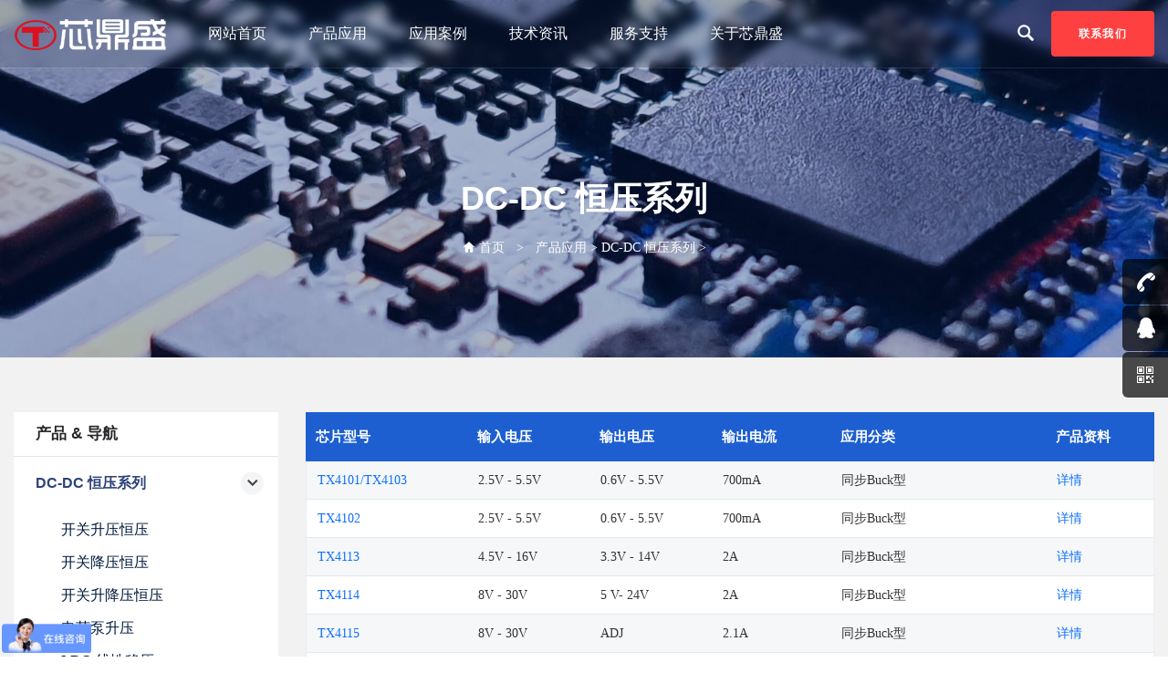

--- FILE ---
content_type: text/html; charset=utf-8
request_url: http://www.xdssemi.com/iclist-30-0.html
body_size: 7081
content:
<!doctype html>
<html lang="zh-CN">

<head>
    <!-- Required meta tags -->
    <meta charset="utf-8">
    <meta http-equiv="X-UA-Compatible" content="IE=edge,chrome=1">
    <meta name="renderer" content="webkit">
    <meta name="viewport" content="width=device-width, initial-scale=1, shrink-to-fit=no">
    <meta name="applicable-device" content="pc,mobile">
    <meta name="HandheldFriendly" content="true"/>
    <meta http-equiv="Cache-Control" content="no-transform" /> 
    <meta http-equiv="Cache-Control" content="no-siteapp" />
    <meta http-equiv="pragma" content="no-cache">
    <meta http-equiv="Cache-Control:no-cache" content="max-age=0">
    <link rel="shortcut icon" type="image/x-icon" href="http://www.xdssemi.com/static/picture/favicon.png">
    <title>DC-DC 恒压系列 - DC-DC升降压恒压芯片-LED恒流IC-充电管理芯片-单片机系列芯片-芯鼎盛技术</title>
    <meta name="keywords" content="DC-DC升压芯片,LED恒流IC,充电管理芯片,单片机系列芯片,深圳市芯鼎盛技术有限公司">
    <meta name="description" content="芯鼎盛技术是一家专业从事电源管理芯片类模拟集成电路开发的设计公司。主要产品：DC-DC升压恒压芯片、DC-DC降压芯片、LED恒流IC、LDO稳压IC、充电管理芯片以及单片机系列芯片，咨询电话0755-28379635。">
    <!-- All CSS -->
    <link rel="stylesheet" href="http://www.xdssemi.com/static/css/animate.css">
    <link rel="stylesheet" href="http://www.xdssemi.com/static/css/aos.css">
    <link rel="stylesheet" href="http://www.xdssemi.com/static/css/bootstrap.min.css">
    <link rel="stylesheet" href="http://www.xdssemi.com/static/css/custom-animation.css">
    <link rel="stylesheet" href="http://www.xdssemi.com/static/css/meanmenu.css"><!-- right -->
    <link rel="stylesheet" href="http://www.xdssemi.com/static/css/swiper-bundle.css">
    <link rel="stylesheet" href="http://www.xdssemi.com/static/css/main.css">
    <script src="http://www.xdssemi.com/static/js/jquery.min.js"></script>
    <script>
var _hmt = _hmt || [];
(function() {
  var hm = document.createElement("script");
  hm.src = "https://hm.baidu.com/hm.js?ce604f9e454603de778a10676d4e2ee7";
  var s = document.getElementsByTagName("script")[0]; 
  s.parentNode.insertBefore(hm, s);
})();
   </script>
</head>
<body>

    <!-- preloader -->
        <!-- preloader end  -->
    <!-- back to top start -->
    <div class="progress-wrap">
        <svg class="progress-circle svg-content" width="100%" height="100%" viewBox="-1 -1 102 102">
            <path d="M50,1 a49,49 0 0,1 0,98 a49,49 0 0,1 0,-98" />
        </svg>
    </div>
    <!-- back to top end -->
    <!-- header-area-start -->
    <header>
        <div class="transparent-header">
            <div class="container-fluid">
                <div class="header-space">
                    <div class="row align-items-center">
                        <div class="col-xl-2 col-8">
                            <div class="header-logo">
                                <a href="index.php"><img src="http://www.xdssemi.com/static/picture/logo-white.png" class="img-fluid" alt="logo-img"></a>
                            </div>
                        </div>
                        <div class="col-xl-8 col-4">
                            <div class="main-menu">
                                <nav id="mobile-menu">
                                    <ul>
                                        <li><a href="index.html">网站首页</a></li>
                                        <li class="menu-item-has-children"><a href="http://www.xdssemi.com/iclist-29-1.html">产品应用</a>
                                            <ul class="sub-menu">
                                                                                                                                    <li><a href="http://www.xdssemi.com/iclist-30-1.html">DC-DC 恒压系列</a>
                                                                                        <ul class="sub-menu">
                                                                                                                                    <li><a href="http://www.xdssemi.com/iclist-32-1.html">开关升压恒压</a></li>
                                                                                        <li><a href="http://www.xdssemi.com/iclist-33-1.html">开关降压恒压</a></li>
                                                                                        <li><a href="http://www.xdssemi.com/iclist-105-1.html">开关升降压恒压</a></li>
                                                                                        <li><a href="http://www.xdssemi.com/iclist-82-1.html">电荷泵升压</a></li>
                                                                                        <li><a href="http://www.xdssemi.com/iclist-210-1.html">LDO 线性稳压</a></li>
                                                                                                                                    </ul>
                                                                                       </li>
                                                                                        <li><a href="http://www.xdssemi.com/iclist-31-1.html">LED 恒流系列</a>
                                                                                        <ul class="sub-menu">
                                                                                                                                    <li><a href="http://www.xdssemi.com/iclist-41-1.html">开关升压恒流</a></li>
                                                                                        <li><a href="http://www.xdssemi.com/iclist-42-1.html">开关降压恒流</a></li>
                                                                                        <li><a href="http://www.xdssemi.com/iclist-68-1.html">升降压恒流</a></li>
                                                                                        <li><a href="http://www.xdssemi.com/iclist-69-1.html"> 线性降压恒流</a></li>
                                                                                                                                    </ul>
                                                                                       </li>
                                                                                        <li><a href="http://www.xdssemi.com/iclist-73-1.html">充电管理系列</a>
                                                                                        <ul class="sub-menu">
                                                                                                                                    <li><a href="http://www.xdssemi.com/iclist-80-1.html">单节锂电</a></li>
                                                                                        <li><a href="http://www.xdssemi.com/iclist-212-1.html">三节锂电</a></li>
                                                                                        <li><a href="http://www.xdssemi.com/iclist-213-1.html">两节锂电</a></li>
                                                                                                                                    </ul>
                                                                                       </li>
                                                                                        <li><a href="http://www.xdssemi.com/iclist-119-1.html">单片机系列</a>
                                                                                        <ul class="sub-menu">
                                                                                                                                    <li><a href="http://www.xdssemi.com/iclist-130-1.html">IO型单片机</a></li>
                                                                                        <li><a href="http://www.xdssemi.com/iclist-131-1.html">AD型单片机</a></li>
                                                                                        <li><a href="http://www.xdssemi.com/iclist-132-1.html">LCD型单片机</a></li>
                                                                                        <li><a href="http://www.xdssemi.com/iclist-205-1.html">OTP 型单片机</a></li>
                                                                                                                                    </ul>
                                                                                       </li>
                                                                                                                                    </ul>
                                        </li>
                                        <li class="menu-item-has-children"><a href="http://www.xdssemi.com/iclist-168-1.html">应用案例</a>
                                            <ul class="sub-menu">
                                                 
                                                                                                <li><a href="http://www.xdssemi.com/iclist-169-1.html">音乐幻彩频谱灯</a></li>
                                                                                                <li><a href="http://www.xdssemi.com/iclist-171-1.html">纹身机</a></li>
                                                                                                <li><a href="http://www.xdssemi.com/iclist-172-1.html">剃须刀</a></li>
                                                                                                <li><a href="http://www.xdssemi.com/iclist-173-1.html">电动牙刷</a></li>
                                                                                                <li><a href="http://www.xdssemi.com/iclist-174-1.html">电容充电式透光玻璃</a></li>
                                                                                                <li><a href="http://www.xdssemi.com/iclist-175-1.html">手电筒</a></li>
                                                                                                <li><a href="http://www.xdssemi.com/iclist-176-1.html">洗牙器</a></li>
                                                                                                <li><a href="http://www.xdssemi.com/iclist-177-1.html">警灯</a></li>
                                                                                                <li><a href="http://www.xdssemi.com/iclist-178-1.html">加湿器</a></li>
                                                                                                <li><a href="http://www.xdssemi.com/iclist-179-1.html">2.4Ｇ收发遥控</a></li>
                                                                                                <li><a href="http://www.xdssemi.com/iclist-180-1.html">电平车仪表盘</a></li>
                                                                                                <li><a href="http://www.xdssemi.com/iclist-181-1.html">楼道感应灯</a></li>
                                                                                                <li><a href="http://www.xdssemi.com/iclist-182-1.html">应急灯</a></li>
                                                                                                <li><a href="http://www.xdssemi.com/iclist-183-1.html">智能电源控制</a></li>
                                                                                                <li><a href="http://www.xdssemi.com/iclist-184-1.html">美容仪吸黑头</a></li>
                                                                                                <li><a href="http://www.xdssemi.com/iclist-187-1.html">晾衣架</a></li>
                                                                                                <li><a href="http://www.xdssemi.com/iclist-188-1.html">航标灯</a></li>
                                                                                                <li><a href="http://www.xdssemi.com/iclist-189-1.html">电子烟</a></li>
                                                                                                <li><a href="http://www.xdssemi.com/iclist-190-1.html">触摸台灯</a></li>
                                                                                                <li><a href="http://www.xdssemi.com/iclist-191-1.html">poe分离器</a></li>
                                                                                                                                            </ul>
                                        </li>
                                        <li class="menu-item-has-children"><a href="http://www.xdssemi.com/iclist-133-1.html">技术资讯</a>
                                            <ul class="sub-menu">
                                             
                                                                                        <li><a href="http://www.xdssemi.com/iclist-11-1.html">公司新闻</a></li>
                                                                                        <li><a href="http://www.xdssemi.com/iclist-134-1.html">行业动态</a></li>
                                                                                                                                    </ul>
                                        </li>
                                        <li><a href="http://www.xdssemi.com/iclist-207-1.html">服务支持</a>
                                            <ul class="sub-menu">
                                                 
                                                                                                <li><a href="http://www.xdssemi.com/iclist-165-1.html">客户服务</a> </li>
                                                                                                <li><a href="http://www.xdssemi.com/iclist-24-1.html">客户咨询</a> </li>
                                                                                                <li><a href="http://www.xdssemi.com/iclist-208-1.html">常见问题</a> </li>
                                                                                                                                            </ul>
                                        </li>
                                        <li class="menu-item-has-children"><a href="http://www.xdssemi.com/iclist-162-1.html">关于芯鼎盛</a>
                                            <ul class="sub-menu">
                                                 
                                                                                                <li><a href="http://www.xdssemi.com/iclist-162-1.html">公司简介</a> </li>
                                                                                                <li><a href="http://www.xdssemi.com/iclist-163-1.html">企业文化</a> </li>
                                                                                                <li><a href="http://www.xdssemi.com/iclist-206-1.html">组织架构</a> </li>
                                                                                                <li><a href="http://www.xdssemi.com/iclist-164-1.html">资质荣誉</a> </li>
                                                                                                <li><a href="http://www.xdssemi.com/iclist-15-1.html">联系我们</a> </li>
                                                                                                                                                <li><a href="http://www.xdssemi.com/iclist-25-1.html">招贤纳士</a></li>
                                            </ul>
                                        </li>
                                    </ul>
                                </nav>
                            </div>
                            <div class="side-menu-icon d-xl-none text-end">
                                <button class="side-toggle">
                                    <svg class="three-icon icon" aria-hidden="true">
                                        <use xlink:href="#xds-icon-ego-menu"></use>
                                    </svg>
                                </button>
                            </div>
                        </div>
                        <div class="col-xl-2 d-none d-xl-block">
                            <div class="header-right text-end">
                                <div class="header-search">
                    
                                    <a class="search-btn nav-search search-trigger" href="#">
                                        <svg class="icon" aria-hidden="true">
                                            <use xlink:href="#xds-icon-sousuo1"></use>
                                        </svg>
                                    </a>
                                </div>
                                <div class="header-btn">
                                    <a href="http://www.xdssemi.com/iclist-15-1.html" class="theme-btn theme-btn-small">联系我们</a>
                                </div>
                            </div>
                        </div>
                    </div>
                </div>
            </div>
        </div>
    </header>
    <!-- header-area-end -->

    <div class="fix">
        <div class="side-info">
            <button class="side-info-close">
                <svg class="icon" aria-hidden="true">
                    <use xlink:href="#xds-icon-guanbi"></use>
                </svg>
            </button>
            <div class="side-info-content">
                <div class="mobile-menu"></div>
            </div>
        </div>
    </div>
    <div class="offcanvas-overlay"></div>

    <!-- Fullscreen search -->
    <div class="search-wrap">
        <div class="search-inner">
            <svg class="icon search-close" id="search-close" aria-hidden="true">
                <use xlink:href="#xds-icon-guanbi"></use>
            </svg>
            <div class="search-cell">
               <form action="http://www.xdssemi.com/index.php" method="get" target="_blank">
                    <div class="search-field-holder">
                    <input type="hidden" name="m" value="search">
                    <input type="hidden" name="c" value="index">
                    <input type="hidden" name="a" value="init">
                    <input type="hidden" name="typeid" value="61" id="typeid">
                    <input type="hidden" name="siteid" value="1" id="siteid">
                    <input type="search" class="main-search-input" name="q" id="q" placeholder="点击此处，输入搜索的关键词...">
                    </div>
                </form>
            </div>
        </div>
    </div>
    <!-- end fullscreen search -->
    <main><style>
	.container, .container-lg, .container-md, .container-sm, .container-xl, .container-xxl {
	  max-width: 1399px;
	}
</style>
<link rel="stylesheet" href="http://www.xdssemi.com/static/css/page.css">
<link rel="stylesheet" href="http://www.xdssemi.com/static/css/table.style.css">
<link rel="stylesheet" href="http://www.xdssemi.com/static/css/basictable.min.css">
<link rel="stylesheet" href="http://www.xdssemi.com/static/css/left.menu.css">
<script type="text/javascript" src="http://www.xdssemi.com/static/js/jquery.basictable.min.js"></script>
        <!-- page title area  -->
        <section class="page-title-area breadcrumb-spacing" data-background="http://www.xdssemi.com/static/images/black-bg.jpg">
            <div class="container">
                <div class="row justify-content-center">
                    <div class="col-xxl-9">
                        <div class="page-title-wrapper text-center">
                            <h3 class="page-title mb-25">DC-DC 恒压系列</h3>
                            <div class="breadcrumb-menu">
                                <nav aria-label="Breadcrumbs" class="breadcrumb-trail breadcrumbs">
									<ul class="trail-items">
										<li class="trail-item trail-begin">
										<svg class="home-icon icon" aria-hidden="true">
											<use xlink:href="#xds-icon-home2"></use>
										</svg>
										  <a href="http://www.xdssemi.com"><span>首页</span></a></li>
										<li class="trail-item trail-end"><span><a href="http://www.xdssemi.com/iclist-29-1.html">产品应用</a> > <a href="http://www.xdssemi.com/iclist-30-1.html">DC-DC 恒压系列</a> >  </span></li>
									</ul>
                                </nav>
                            </div>
                        </div>
                    </div>
                </div>
            </div>
        </section>
        <!-- page title area end -->
			<!-- pricing area start -->
			<section class="product pt-60 pb-90 fix">
				<div class="container">
		

					<div class="row">
						<div class="col-xl-3 col-lg-3 col-md-12 col-sm-12" data-aos="fade-right" data-aos-duration="1000">

							<div class="search-sidebar sm-sidebar">
								<div class="search-sidebar_header">
									<h4 class="ssh_heading">产品 &amp; 导航</h4>
								</div>
								<div class="search-sidebar-body">
			    <!-- Menu Option -->
																<div class="single_search_boxed">
				  				  <div class="widget-boxed-header">
					<h4><a href="#list30" data-bs-toggle="collapse" aria-expanded="false" role="button">DC-DC 恒压系列						<svg class="jiantou icon" aria-hidden="true">
							<use xlink:href="#xds-icon-jiantou_liebiaozhankai"></use>
						</svg>
					</a>
					</h4>
				  </div>
			
				  <div class="widget-boxed-body collapse show" id="list30" data-parent="#list30">
					<div class="side-list no-border">
					  <!-- Single Filter Card -->
					  <div class="single_filter_card">
						<div class="card-body pt-0">
						  <div class="inner_widget_link">
							<ul class="no-ul-list">
							  							  							  <li><a href="http://www.xdssemi.com/iclist-32-1.html" class="checkbox-custom-label  ">开关升压恒压<!-- <span>></span> --></a></li>
							  							  <li><a href="http://www.xdssemi.com/iclist-33-1.html" class="checkbox-custom-label  ">开关降压恒压<!-- <span>></span> --></a></li>
							  							  <li><a href="http://www.xdssemi.com/iclist-105-1.html" class="checkbox-custom-label  ">开关升降压恒压<!-- <span>></span> --></a></li>
							  							  <li><a href="http://www.xdssemi.com/iclist-82-1.html" class="checkbox-custom-label  ">电荷泵升压<!-- <span>></span> --></a></li>
							  							  <li><a href="http://www.xdssemi.com/iclist-210-1.html" class="checkbox-custom-label  ">LDO 线性稳压<!-- <span>></span> --></a></li>
							  							  							</ul>
						  </div>
						</div>
					  </div>
					</div>
				  </div>
				  				</div>
												<div class="single_search_boxed">
				  				  <div class="widget-boxed-header">
					<h4><a href="#list31" data-bs-toggle="collapse" aria-expanded="false" role="button">LED 恒流系列						<svg class="jiantou icon" aria-hidden="true">
							<use xlink:href="#xds-icon-jiantou_liebiaozhankai"></use>
						</svg>
					</a>
					</h4>
				  </div>
			
				  <div class="widget-boxed-body collapse " id="list31" data-parent="#list31">
					<div class="side-list no-border">
					  <!-- Single Filter Card -->
					  <div class="single_filter_card">
						<div class="card-body pt-0">
						  <div class="inner_widget_link">
							<ul class="no-ul-list">
							  							  							  <li><a href="http://www.xdssemi.com/iclist-41-1.html" class="checkbox-custom-label  ">开关升压恒流<!-- <span>></span> --></a></li>
							  							  <li><a href="http://www.xdssemi.com/iclist-42-1.html" class="checkbox-custom-label  ">开关降压恒流<!-- <span>></span> --></a></li>
							  							  <li><a href="http://www.xdssemi.com/iclist-68-1.html" class="checkbox-custom-label  ">升降压恒流<!-- <span>></span> --></a></li>
							  							  <li><a href="http://www.xdssemi.com/iclist-69-1.html" class="checkbox-custom-label  "> 线性降压恒流<!-- <span>></span> --></a></li>
							  							  							</ul>
						  </div>
						</div>
					  </div>
					</div>
				  </div>
				  				</div>
												<div class="single_search_boxed">
				  				  <div class="widget-boxed-header">
					<h4><a href="#list73" data-bs-toggle="collapse" aria-expanded="false" role="button">充电管理系列						<svg class="jiantou icon" aria-hidden="true">
							<use xlink:href="#xds-icon-jiantou_liebiaozhankai"></use>
						</svg>
					</a>
					</h4>
				  </div>
			
				  <div class="widget-boxed-body collapse " id="list73" data-parent="#list73">
					<div class="side-list no-border">
					  <!-- Single Filter Card -->
					  <div class="single_filter_card">
						<div class="card-body pt-0">
						  <div class="inner_widget_link">
							<ul class="no-ul-list">
							  							  							  <li><a href="http://www.xdssemi.com/iclist-80-1.html" class="checkbox-custom-label  ">单节锂电<!-- <span>></span> --></a></li>
							  							  <li><a href="http://www.xdssemi.com/iclist-212-1.html" class="checkbox-custom-label  ">三节锂电<!-- <span>></span> --></a></li>
							  							  <li><a href="http://www.xdssemi.com/iclist-213-1.html" class="checkbox-custom-label  ">两节锂电<!-- <span>></span> --></a></li>
							  							  							</ul>
						  </div>
						</div>
					  </div>
					</div>
				  </div>
				  				</div>
												<div class="single_search_boxed">
				  				  <div class="widget-boxed-header">
					<h4><a href="#list119" data-bs-toggle="collapse" aria-expanded="false" role="button">单片机系列						<svg class="jiantou icon" aria-hidden="true">
							<use xlink:href="#xds-icon-jiantou_liebiaozhankai"></use>
						</svg>
					</a>
					</h4>
				  </div>
			
				  <div class="widget-boxed-body collapse " id="list119" data-parent="#list119">
					<div class="side-list no-border">
					  <!-- Single Filter Card -->
					  <div class="single_filter_card">
						<div class="card-body pt-0">
						  <div class="inner_widget_link">
							<ul class="no-ul-list">
							  							  							  <li><a href="http://www.xdssemi.com/iclist-130-1.html" class="checkbox-custom-label  ">IO型单片机<!-- <span>></span> --></a></li>
							  							  <li><a href="http://www.xdssemi.com/iclist-131-1.html" class="checkbox-custom-label  ">AD型单片机<!-- <span>></span> --></a></li>
							  							  <li><a href="http://www.xdssemi.com/iclist-132-1.html" class="checkbox-custom-label  ">LCD型单片机<!-- <span>></span> --></a></li>
							  							  <li><a href="http://www.xdssemi.com/iclist-205-1.html" class="checkbox-custom-label  ">OTP 型单片机<!-- <span>></span> --></a></li>
							  							  							</ul>
						  </div>
						</div>
					  </div>
					</div>
				  </div>
				  				</div>
																<!-- Menu Option -->
								</div>
							</div>



						</div>	
						
						<div class="col-xl-9 col-lg-9 col-md-12 col-sm-12" data-aos="fade-left" data-aos-duration="1000">
							<div class="row">
								<div class="col-lg-12 col-md-12">

									<table id="table-two-axis" class="two-axis">
										<thead>
										  <tr>
											<th>芯片型号</th>
											<th>输入电压</th>
											<th>输出电压</th>
											<th>输出电流</th>
											<th>应用分类</th>
											<th>产品资料</th>
										  </tr>
										</thead>
										<tbody>
																																  <tr>
											<td><a href="http://www.xdssemi.com/icshow-33-80-1.html" target="_blank">TX4101/TX4103</a></td>
											<td>2.5V - 5.5V</td>
											<td>0.6V - 5.5V</td>
											<td>700mA</td>

											<td>同步Buck型</td>
											<td><a href="http://www.xdssemi.com/icshow-33-80-1.html" target="_blank">详情</a></td>
										  </tr>
										  										  <tr>
											<td><a href="http://www.xdssemi.com/icshow-33-81-1.html" target="_blank">TX4102</a></td>
											<td>2.5V - 5.5V</td>
											<td>0.6V - 5.5V</td>
											<td>700mA</td>

											<td>同步Buck型</td>
											<td><a href="http://www.xdssemi.com/icshow-33-81-1.html" target="_blank">详情</a></td>
										  </tr>
										  										  <tr>
											<td><a href="http://www.xdssemi.com/icshow-33-171-1.html" target="_blank">TX4113</a></td>
											<td>4.5V - 16V</td>
											<td>3.3V - 14V</td>
											<td>2A</td>

											<td>同步Buck型</td>
											<td><a href="http://www.xdssemi.com/icshow-33-171-1.html" target="_blank">详情</a></td>
										  </tr>
										  										  <tr>
											<td><a href="http://www.xdssemi.com/icshow-33-83-1.html" target="_blank">TX4114</a></td>
											<td>8V - 30V</td>
											<td>5 V- 24V</td>
											<td>2A</td>

											<td>同步Buck型</td>
											<td><a href="http://www.xdssemi.com/icshow-33-83-1.html" target="_blank">详情</a></td>
										  </tr>
										  										  <tr>
											<td><a href="http://www.xdssemi.com/icshow-33-84-1.html" target="_blank">TX4115</a></td>
											<td>8V - 30V</td>
											<td>ADJ</td>
											<td>2.1A</td>

											<td>同步Buck型</td>
											<td><a href="http://www.xdssemi.com/icshow-33-84-1.html" target="_blank">详情</a></td>
										  </tr>
										  										  <tr>
											<td><a href="http://www.xdssemi.com/icshow-33-85-1.html" target="_blank">TX4116</a></td>
											<td>6.5V - 30V</td>
											<td>ADJ</td>
											<td>3.1A</td>

											<td>同步Buck型</td>
											<td><a href="http://www.xdssemi.com/icshow-33-85-1.html" target="_blank">详情</a></td>
										  </tr>
										  										  <tr>
											<td><a href="http://www.xdssemi.com/icshow-33-174-1.html" target="_blank">TX4120xH</a></td>
											<td>4.5V - 33V</td>
											<td>ADJ</td>
											<td>1.5A</td>

											<td>同步Buck型</td>
											<td><a href="http://www.xdssemi.com/icshow-33-174-1.html" target="_blank">详情</a></td>
										  </tr>
										  										  <tr>
											<td><a href="http://www.xdssemi.com/icshow-33-90-1.html" target="_blank">TX4121</a></td>
											<td>6.5V - 30V</td>
											<td>ADJ</td>
											<td>3.1A</td>

											<td>异步Buck型</td>
											<td><a href="http://www.xdssemi.com/icshow-33-90-1.html" target="_blank">详情</a></td>
										  </tr>
										  										  <tr>
											<td><a href="http://www.xdssemi.com/icshow-33-94-1.html" target="_blank">TX4130L</a></td>
											<td>8V-90V</td>
											<td>5V - 30V</td>
											<td>2A</td>

											<td>异步Buck型</td>
											<td><a href="http://www.xdssemi.com/icshow-33-94-1.html" target="_blank">详情</a></td>
										  </tr>
										  										  <tr>
											<td><a href="http://www.xdssemi.com/icshow-33-95-1.html" target="_blank">TX4131L</a></td>
											<td>8V -100V</td>
											<td>5V - 30V</td>
											<td>10A</td>

											<td>异步Buck型</td>
											<td><a href="http://www.xdssemi.com/icshow-33-95-1.html" target="_blank">详情</a></td>
										  </tr>
										  										  <tr>
											<td><a href="http://www.xdssemi.com/icshow-33-175-1.html" target="_blank">TX4132L</a></td>
											<td>8V - 55V</td>
											<td>5V - 30V</td>
											<td>3A</td>

											<td>异步Buck型</td>
											<td><a href="http://www.xdssemi.com/icshow-33-175-1.html" target="_blank">详情</a></td>
										  </tr>
										  										  <tr>
											<td><a href="http://www.xdssemi.com/icshow-33-176-1.html" target="_blank">TX4133</a></td>
											<td>4.5V - 60V</td>
											<td>ADJ</td>
											<td>600mA</td>

											<td>开关降压恒压</td>
											<td><a href="http://www.xdssemi.com/icshow-33-176-1.html" target="_blank">详情</a></td>
										  </tr>
										  										  <tr>
											<td><a href="http://www.xdssemi.com/icshow-33-177-1.html" target="_blank">TX4134L</a></td>
											<td>8V - 90V</td>
											<td>4.2V - 30V</td>
											<td>1.5A</td>

											<td>开关降压恒压</td>
											<td><a href="http://www.xdssemi.com/icshow-33-177-1.html" target="_blank">详情</a></td>
										  </tr>
										  										  <tr>
											<td><a href="http://www.xdssemi.com/icshow-33-245-1.html" target="_blank">TX4135A</a></td>
											<td>10V-150V</td>
											<td>固定5V</td>
											<td>1A</td>

											<td>降压恒压芯片</td>
											<td><a href="http://www.xdssemi.com/icshow-33-245-1.html" target="_blank">详情</a></td>
										  </tr>
										  										  <tr>
											<td><a href="http://www.xdssemi.com/icshow-33-243-1.html" target="_blank">TX4135C</a></td>
											<td>10V - 150V</td>
											<td>ADJ输出</td>
											<td>1A</td>

											<td>开关降压恒压</td>
											<td><a href="http://www.xdssemi.com/icshow-33-243-1.html" target="_blank">详情</a></td>
										  </tr>
										  										  <tr>
											<td><a href="http://www.xdssemi.com/icshow-33-96-1.html" target="_blank">TX4136L</a></td>
											<td>8V-120V</td>
											<td>5V - 30V</td>
											<td>1.8A</td>

											<td>开关降压恒压</td>
											<td><a href="http://www.xdssemi.com/icshow-33-96-1.html" target="_blank">详情</a></td>
										  </tr>
										  										  <tr>
											<td><a href="http://www.xdssemi.com/icshow-32-71-1.html" target="_blank">TX4201</a></td>
											<td>0.9V - 4.4V</td>
											<td>2.5V - 5V</td>
											<td>Iin≤500mA</td>

											<td>Boost型</td>
											<td><a href="http://www.xdssemi.com/icshow-32-71-1.html" target="_blank">详情</a></td>
										  </tr>
										  										  <tr>
											<td><a href="http://www.xdssemi.com/icshow-33-242-1.html" target="_blank">TX4137</a></td>
											<td>5.5V - 60V</td>
											<td>ADJ</td>
											<td>0.6A</td>

											<td>开关降压恒压</td>
											<td><a href="http://www.xdssemi.com/icshow-33-242-1.html" target="_blank">详情</a></td>
										  </tr>
										  										  <tr>
											<td><a href="http://www.xdssemi.com/icshow-32-72-1.html" target="_blank">TX4202</a></td>
											<td>0.9V - 4.4V</td>
											<td>2.5V - 4.3V</td>
											<td>Iin≤500mA</td>

											<td>Boost型</td>
											<td><a href="http://www.xdssemi.com/icshow-32-72-1.html" target="_blank">详情</a></td>
										  </tr>
										  										  <tr>
											<td><a href="http://www.xdssemi.com/icshow-32-192-1.html" target="_blank">TX4203</a></td>
											<td>2.5V - 5V</td>
											<td>2.5V - 5V</td>
											<td>Iin≤300mA</td>

											<td>Boost型</td>
											<td><a href="http://www.xdssemi.com/icshow-32-192-1.html" target="_blank">详情</a></td>
										  </tr>
										  										  <tr>
											<td><a href="http://www.xdssemi.com/icshow-203-159-1.html" target="_blank">TX3200_xx</a></td>
											<td>最大 24V</td>
											<td>3-5V</td>
											<td>30mA</td>

											<td>稳压芯片</td>
											<td><a href="http://www.xdssemi.com/icshow-203-159-1.html" target="_blank">详情</a></td>
										  </tr>
										  										  <tr>
											<td><a href="http://www.xdssemi.com/icshow-33-131-1.html" target="_blank">TX4138</a></td>
											<td>4.5V - 60V</td>
											<td>ADJ < 40V</td>
											<td>3A</td>

											<td>异步Buck型</td>
											<td><a href="http://www.xdssemi.com/icshow-33-131-1.html" target="_blank">详情</a></td>
										  </tr>
										  										  <tr>
											<td><a href="http://www.xdssemi.com/icshow-32-193-1.html" target="_blank">TX4204</a></td>
											<td>0.9V - 5V</td>
											<td>2.5V - 5V</td>
											<td>Iin≤300mA</td>

											<td>Boost型</td>
											<td><a href="http://www.xdssemi.com/icshow-32-193-1.html" target="_blank">详情</a></td>
										  </tr>
										  										  <tr>
											<td><a href="http://www.xdssemi.com/icshow-203-160-1.html" target="_blank">TX3201_xx</a></td>
											<td>最大12V</td>
											<td>1.8-5V</td>
											<td>250mA</td>

											<td>稳压芯片</td>
											<td><a href="http://www.xdssemi.com/icshow-203-160-1.html" target="_blank">详情</a></td>
										  </tr>
										  										  <tr>
											<td><a href="http://www.xdssemi.com/icshow-33-132-1.html" target="_blank">TX4139</a></td>
											<td>4.5V - 75V</td>
											<td>ADJ < 50V</td>
											<td>2A</td>

											<td>开关降压恒压</td>
											<td><a href="http://www.xdssemi.com/icshow-33-132-1.html" target="_blank">详情</a></td>
										  </tr>
										  										  <tr>
											<td><a href="http://www.xdssemi.com/icshow-33-240-1.html" target="_blank">TX4143B </a></td>
											<td>6V - 40V</td>
											<td>ADJ</td>
											<td>2.5A</td>

											<td>开关降压恒压</td>
											<td><a href="http://www.xdssemi.com/icshow-33-240-1.html" target="_blank">详情</a></td>
										  </tr>
										  										  <tr>
											<td><a href="http://www.xdssemi.com/icshow-203-161-1.html" target="_blank">TX3202_xx</a></td>
											<td>最大 24V</td>
											<td>3.0V - 5.0V</td>
											<td>100mA</td>

											<td>稳压芯片</td>
											<td><a href="http://www.xdssemi.com/icshow-203-161-1.html" target="_blank">详情</a></td>
										  </tr>
										  										  <tr>
											<td><a href="http://www.xdssemi.com/icshow-32-73-1.html" target="_blank">TX4205</a></td>
											<td>2.7V-5.5V</td>
											<td>< 24V</td>
											<td>Iin≤12A</td>

											<td>Boost型</td>
											<td><a href="http://www.xdssemi.com/icshow-32-73-1.html" target="_blank">详情</a></td>
										  </tr>
										  										  <tr>
											<td><a href="http://www.xdssemi.com/icshow-32-197-1.html" target="_blank">TX4211</a></td>
											<td>2V - 24V</td>
											<td>＜28V</td>
											<td>Iin≤2A</td>

											<td>Boost型</td>
											<td><a href="http://www.xdssemi.com/icshow-32-197-1.html" target="_blank">详情</a></td>
										  </tr>
										  										  <tr>
											<td><a href="http://www.xdssemi.com/icshow-33-188-1.html" target="_blank">TX4145</a></td>
											<td>5.5V - 60V</td>
											<td>< Vi -1V</td>
											<td>5A</td>

											<td>开关降压恒压</td>
											<td><a href="http://www.xdssemi.com/icshow-33-188-1.html" target="_blank">详情</a></td>
										  </tr>
										  										  <tr>
											<td><a href="http://www.xdssemi.com/icshow-32-199-1.html" target="_blank">TX4220</a></td>
											<td>5V - 36V</td>
											<td>< 100V</td>
											<td>Iin≤ 2.5A</td>

											<td>BOOST/BOOST-BUCK</td>
											<td><a href="http://www.xdssemi.com/icshow-32-199-1.html" target="_blank">详情</a></td>
										  </tr>
										  										  <tr>
											<td><a href="http://www.xdssemi.com/icshow-203-168-1.html" target="_blank">TX3405</a></td>
											<td>0.3V - 44V</td>
											<td>1.8V - 12V</td>
											<td>300mA</td>

											<td>稳压芯片</td>
											<td><a href="http://www.xdssemi.com/icshow-203-168-1.html" target="_blank">详情</a></td>
										  </tr>
										  										  <tr>
											<td><a href="http://www.xdssemi.com/icshow-82-98-1.html" target="_blank">TX4310</a></td>
											<td>2.7-5V</td>
											<td>5.0V</td>
											<td>250mA</td>

											<td>DEMO 板参数</td>
											<td><a href="http://www.xdssemi.com/icshow-82-98-1.html" target="_blank">详情</a></td>
										  </tr>
										  										  <tr>
											<td><a href="http://www.xdssemi.com/icshow-33-89-1.html" target="_blank">TX4150</a></td>
											<td>4.5V - 30V</td>
											<td>ADJ/固定</td>
											<td>1.5A</td>

											<td>开关降压恒压</td>
											<td><a href="http://www.xdssemi.com/icshow-33-89-1.html" target="_blank">详情</a></td>
										  </tr>
										  										  <tr>
											<td><a href="http://www.xdssemi.com/icshow-32-76-1.html" target="_blank">TX4221</a></td>
											<td>5V - 40V</td>
											<td>ADJ</td>
											<td>Iin≤8A</td>

											<td>BOOST/BOOST-BUCK</td>
											<td><a href="http://www.xdssemi.com/icshow-32-76-1.html" target="_blank">详情</a></td>
										  </tr>
										  										  <tr>
											<td><a href="http://www.xdssemi.com/icshow-33-239-1.html" target="_blank">TX4151</a></td>
											<td>8V - 40V</td>
											<td>0.8V - 6.5V</td>
											<td>1.5A</td>

											<td>恒流恒压降压型</td>
											<td><a href="http://www.xdssemi.com/icshow-33-239-1.html" target="_blank">详情</a></td>
										  </tr>
										  										  <tr>
											<td><a href="http://www.xdssemi.com/icshow-82-99-1.html" target="_blank">TX4310B</a></td>
											<td>1.8-5V</td>
											<td>3.3V</td>
											<td>250mA</td>

											<td>升降压恒压型</td>
											<td><a href="http://www.xdssemi.com/icshow-82-99-1.html" target="_blank">详情</a></td>
										  </tr>
										  										  <tr>
											<td><a href="http://www.xdssemi.com/icshow-82-100-1.html" target="_blank">TX4314</a></td>
											<td>2.7-4.5V</td>
											<td>5.0V</td>
											<td>250mA</td>

											<td>DEMO 板参数</td>
											<td><a href="http://www.xdssemi.com/icshow-82-100-1.html" target="_blank">详情</a></td>
										  </tr>
										  										  <tr>
											<td><a href="http://www.xdssemi.com/icshow-32-298-1.html" target="_blank">TX4212</a></td>
											<td>2.7V~36V </td>
											<td>小于30V</td>
											<td>-</td>

											<td>BOOST/BOOST-BUCK</td>
											<td><a href="http://www.xdssemi.com/icshow-32-298-1.html" target="_blank">详情</a></td>
										  </tr>
										  										  <tr>
											<td><a href="http://www.xdssemi.com/icshow-33-265-1.html" target="_blank">TX41390</a></td>
											<td>8V-100V</td>
											<td>＜24V</td>
											<td>2A</td>

											<td>异步Buck型</td>
											<td><a href="http://www.xdssemi.com/icshow-33-265-1.html" target="_blank">详情</a></td>
										  </tr>
										  										  							
										</tbody>
									  </table>

								</div>
							</div>
							
							<!-- Show All List -->

							<div class="clear"></div>
							<div class="page"><div class="pager"><a class="a1">45条</a> <a href="iclist-30-0.html" class="a1">上一页</a> <span>1</span> <a href="iclist-30-2.html">2</a> <a href="iclist-30-2.html" class="a1">下一页</a></div></div>
				
							
						</div>						
					</div>

				</div>
			</section>
			<!-- pricing area end -->
<script type="text/javascript">
    $(document).ready(function() {
      $('#table-two-axis').basictable();
    });
</script>
</main>
    <!-- footer area start here -->
    <footer class="pt-80 position-relative">
      <div class="common-shape-wrapper wow slideInRight animated" data-wow-delay="0ms" data-wow-duration="1500ms">
          <div class="common-shape-inner wow slideInRight animated" data-wow-delay="0ms" data-wow-duration="1500ms"></div>
      </div>
      <div class="footer-area pb-20">
          <div class="container">
              <div class="row">
                  <div class="col-lg-3 col-sm-6">
                      <div class="widget mb-30">
                          <div class="footer-logo mb-25">
                              <a href="index.html"><img src="http://www.xdssemi.com/static/picture/logo-white.png" class="img-fluid" alt="footer-logo"></a>
                          </div>
                          <p class="mb-20 pr-5">
                                                                                    深圳市芯鼎盛技术有限公司创立于2016年，是一家专业从事模拟数字集成电路设计研发、生产，专用芯片（ASIC）定制设计服务、专业OEM代工服务的综合型技术企业。
                                                                                  </p>

                      </div>
                  </div>
                  <div class="col-lg-3 col-sm-6">
                      <div class="widget mb-30 widget-pro-list">
                          <h4 class="widget-title mb-35">产品导航</h4>
                          <ul>
                                                                                    <li><a href="http://www.xdssemi.com/iclist-30-1.html">DC-DC 恒压系列</a></li>
                                                        <li><a href="http://www.xdssemi.com/iclist-31-1.html">LED 恒流系列</a></li>
                                                        <li><a href="http://www.xdssemi.com/iclist-73-1.html">充电管理系列</a></li>
                                                        <li><a href="http://www.xdssemi.com/iclist-119-1.html">单片机系列</a></li>
                                                                                      <li><a href="http://www.xdssemi.com/iclist-29-1.html">> 更多产品</a></li>

                          </ul>
                      </div>
                  </div>
                  <div class="col-lg-4 col-sm-6">
                      <div class="widget widget-contact mb-30">
                          <h4 class="widget-title mb-35">联系我们</h4>
                          <ul>
                              <li class="pb-10">深圳市芯鼎盛技术有限公司</li>
                              <li><img src="http://www.xdssemi.com/static/picture/footer-icon-1.png" class="img-fluid" alt="icon-img"><a href="mailto:sales@xdssemi.com">sales@xdssemi.com</a></li>
                              <li><img src="http://www.xdssemi.com/static/picture/footer-icon-2.png" class="img-fluid" alt="icon-img"><a href="tel:0755-28379635">0755-28379635</a></li>
                              <li>公司地址：深圳市坪山区坪山大道投资大厦1220</li>
                              <li>研发地址：中国</li>
                          </ul>
                      </div>
                  </div>
                  <div class="col-lg-2 col-sm-6">
                      <div class="widget mb-30">
                          <h4 class="widget-title mb-30">关注芯鼎盛</h4>
                         
                          <div class="widget-newsletter">
                              <img src="http://www.xdssemi.com/static/picture/wx.jpg" alt="微信公众号" width="140px" height="140px">

                         <p class="mb-20">微信扫码关注公众号</p>   
                          </div>
                         
                      </div>
                  </div>
              </div>
                <!--links -->
                          </div>
      </div>
      <div class="copyright-area">
         <div class="container">
              <div class="copyright-bg">
          
                  <div class="row align-items-center">
                      <div class="col-md-8">
                          <div class="copyright">
                              <span>Copyright ©2016 Shenzhen Xindingsheng Technology Co., Ltd. All Rights Reserved</span>
                          </div>
                      </div>
                      <div class="col-md-4">
                          <div class="privacy-text text-center text-md-end"> 
                              <ul>
                                  <li>
                                      <a href="https://beian.miit.gov.cn/">备案号 ：粤ICP备18062112号-1</a>
                                  </li>
                              </ul>
                          </div>
                      </div>
                  </div>
              </div>

          </div>
      </div>
  </footer>
  <!-- footer area end here -->
  <!-- Optional JavaScript -->
  <!-- jQuery first, then Popper.js, then Bootstrap JS -->
  <div class="d-none d-xl-block">
<div class="sideBar-wrapper">
    <ul>
        <li class="relDh"><a href="tel:0755-28379635" ondragstart="return false"><img src="http://www.xdssemi.com/static/images/side-3.png" alt="" ondragstart="return false">0755-28379635</a></li>
        <li class="relDh2"><a target="" title="" href="tencent://message/?uin=2881768426&amp;Menu=yes" rel="nofollow" ondragstart="return false">
                <img width="24" height="24" alt="" src="http://www.xdssemi.com/static/images/side-2.png" ondragstart="return false">点击咨询</a>
        </li>
        <li class="relEwm">
            <a href="javascript:void(0);" ondragstart="return false"><img src="http://www.xdssemi.com/static/images/side-4.png" alt="" ondragstart="return false"></a>

            <div class="sideBar-wrapper-ewm">
                <img src="http://www.xdssemi.com/static/picture/wx.jpg" alt="" ondragstart="return false">

            </div>
        </li>
    </ul>
</div>
</div>
  <script src="http://www.xdssemi.com/static/js/popper.min.js"></script>
  <script src="http://www.xdssemi.com/static/js/bootstrap.min.js"></script>
  <script src="http://www.xdssemi.com/static/js/imagesloaded.pkgd.min.js"></script>
  <script src="http://www.xdssemi.com/static/js/aos.js"></script>
  <script src="http://www.xdssemi.com/static/js/jquery.meanmenu.min.js"></script>
  <script src="http://www.xdssemi.com/static/js/swiper-bundle.js"></script>
  <script src="http://www.xdssemi.com/static/js/venobox.min.js"></script>
  <script src="http://www.xdssemi.com/static/js/wow.min.js"></script>
  <script src="http://www.xdssemi.com/static/js/script.js"></script>
  <script src="http://www.xdssemi.com/static/js/iconfont.js"></script>
  <script src="http://www.xdssemi.com/static/js/backtotop.js"></script>
  <script src="http://www.xdssemi.com/static/js/page.js"></script>
</body>

</html>

--- FILE ---
content_type: text/css
request_url: http://www.xdssemi.com/static/css/main.css
body_size: 18313
content:
@charset "UTF-8";
/*------------
CSS INDEX
--------------*/
/* Theme default */
body {
  color: #777a7e;
  font-size: 14px;
  font-family: tahoma,"microsoft yahei","\5FAE\8F6F\96C5\9ED1"!important;
  font-weight: 400;
}

img {
  max-width: 100%;
  transition: all 1.5s cubic-bezier(0, 0, 0.2, 1);
}

a {
  text-decoration: none;
  -webkit-transition: all 0.3s linear 0s;
  -moz-transition: all 0.3s linear 0s;
  -o-transition: all 0.3s linear 0s;
  transition: all 0.3s linear 0s;
}
a:active, a:hover {
  text-decoration: none;
  color: inherit;
}

button,
.btn {
  -webkit-transition: all 0.3s linear 0s;
  -moz-transition: all 0.3s linear 0s;
  -o-transition: all 0.3s linear 0s;
  transition: all 0.3s linear 0s;
}
button:active, button:hover, button:focus,
.btn:active,
.btn:hover,
.btn:focus {
  outline: 0;
}

button:focus,
input:focus,
input:focus,
textarea,
textarea:focus,
.btn:focus {
  outline: 0;
  box-shadow: none;
}

.form-control:focus {
  color: #242629;
  background-color: transparent;
  outline: 0;
  box-shadow: none;
}

.btn:hover,
.btn:focus {
  outline: 0;
  box-shadow: none;
  color: #fff;
}

h1,
h2,
h3,
h4,
h5,
h6 {
  font-family: "Roboto", sans-serif;
  color: #242629;
  font-weight: 700;
  margin-bottom: 10px;
}

h1 a,
h2 a,
h3 a,
h4 a,
h5 a,
h6 a {
  color: inherit;
}

hr {
  margin: 20px 0;
  border-color: #777a7e;
}

ol {
  list-style: decimal;
}

ol, ul {
  margin: 0px;
  padding: 0px;
}

p {
  color: #777a7e;
  margin-bottom: 10px;
}
p:last-child {
  margin-bottom: 0;
}

/* Form */
label {
  color: #777a7e;
  cursor: pointer;
  font-size: 14px;
  font-weight: 400;
}

*::-moz-selection {
  background: #ff4040;
  color: #fff;
  text-shadow: none;
}

::-moz-selection {
  background: #ff4040;
  color: #fff;
  text-shadow: none;
}

::selection {
  background: #ff4040;
  color: #fff;
  text-shadow: none;
}

/* Placeholder */
*::-moz-placeholder {
  color: #777a7e;
  font-size: 14px;
  opacity: 1;
}

*::placeholder {
  color: #777a7e;
  font-size: 14px;
  opacity: 1;
}

/* Button */

.theme-btn {
  font-size: 16px;
  height: 70px;
  line-height: 70px;
  vertical-align: middle;
  display: inline-block;
  cursor: pointer;
  border: none;
  outline: none;
  font-weight: 700;
  color: #fff;
  background: #ff4040;
  padding: 0px 50px;
  border-radius: 4px;
  text-transform: uppercase;
  letter-spacing: 1.3px;
  position: relative;
  z-index: 1;
  -webkit-transition: all 0.3s linear 0s;
  -moz-transition: all 0.3s linear 0s;
  -o-transition: all 0.3s linear 0s;
  transition: all 0.3s linear 0s;
}
.theme-btn::before {
  background: #fff;
  content: "";
  position: absolute;
  left: auto;
  right: 0;
  width: 0px;
  height: 100%;
  top: 0px;
  bottom: 0px;
  transition: all 0.3s ease-in-out;
  z-index: -1;
  border-radius: 4px;
}
.theme-btn:hover {
  color: #ff4040;
  border-radius: 8px;

}
.theme-btn:hover::before {
  left: 0px;
  right: auto;
  width: 100%;
}
.theme-btn.theme-btn-small {
  font-size: 12px;
  padding: 0px 30px;
  height: 50px;
  line-height: 50px;
}
.theme-btn.black-btn {
  background: #242629;
}

.border-btn {
  border: 1px solid #ff4040;
}

.btn-rounded {
  border-radius: 100% !important;
}

.btn-square {
  border-radius: 0 !important;
}
/* 更多btn */
.more-btn {
  font-size: 14px;
  height: 40px;
  line-height: 40px;
  vertical-align: middle;
  display: inline-block;
  cursor: pointer;
  border: none;
  outline: none;
  font-weight: 600;
  color: #fff;
  background: #40b9ff;
  padding: 0px 30px;
  border-radius: 4px;
  text-transform: uppercase;
  letter-spacing: 1.3px;
  position: relative;
  z-index: 1;
  -webkit-transition: all 0.3s linear 0s;
  -moz-transition: all 0.3s linear 0s;
  -o-transition: all 0.3s linear 0s;
  transition: all 0.3s linear 0s;
}
.more-btn::before {
  background: rgb(173, 0, 0);
  content: "";
  position: absolute;
  left: auto;
  right: 0;
  width: 0px;
  height: 100%;
  top: 0px;
  bottom: 0px;
  transition: all 0.3s ease-in-out;
  z-index: -1;
  border-radius: 4px;
}
.more-btn:hover {
  color: #ffffff;
  border-radius: 8px;

}
.more-btn:hover::before {
  left: 0px;
  right: auto;
  width: 100%;
}
.more-btn.more-btn-small {
  font-size: 12px;
  padding: 0px 30px;
  height: 50px;
  line-height: 50px;
}
/* Bg Color */
.bg-theme {
  background: #ff4040;
}

.bg-grey {
  background: #f2f3f5;
}

.bg-white {
  background: #fff;
}

.bg-heading {
  background: #242629;
}

/* Text Color */
.white-color {
  color: #fff;
}

.theme-color {
  color: #ff4040;
}

/* Others Common Css Here :) */
.table-row {
  display: table;
  width: 100%;
  height: 100%;
}

.table-cell {
  display: table-cell;
  vertical-align: middle;
  width: 100%;
}

.f-left {
  float: left;
}

.f-right {
  float: right;
}

.fix {
  overflow: hidden;
}

.separator {
  border-top: 1px solid #f2f2f2;
}

.z-index {
  position: relative;
  z-index: 5;
}

.custom-mar-20 {
  margin-left: -10px;
  margin-right: -10px;
}

.custom-pad-20 {
  padding-left: 10px;
  padding-right: 10px;
}

.uppercase {
  text-transform: uppercase;
}

.section-subtitle {
  font-size: 14px;
  color: #ff4040;
  position: relative;
  z-index: 1;
  text-transform: uppercase;
  display: inline-block;
  letter-spacing: 2px;
}
.section-subtitle:before {
  position: absolute;
  content: "";
  height: 6px;
  width: 100%;
  left: 0px;
  bottom: 1px;
  background-color: #e9ebed;
  z-index: -1;
}


.section-title {
  font-size: 32px;
  color: #242629;
  text-transform: uppercase;
  font-weight: 600;
  letter-spacing: 0.5px;
}
@media (min-width: 992px) and (max-width: 1199px) {
  .section-title br {
    display: none;
  }
}
@media (max-width: 767px) {
  .section-title {
    font-size: 26px;
    line-height: 45px;
  }
}
.show-title {
    position: relative;
    margin-bottom: 30px;
    border-bottom: 2px solid #f9fafb;
}
.show-title::after {
    content: '';
    position: absolute;
    top: 100%;
    left: 0;
    width: 100px;
    height: 2px;
    background-color:#a4ceff;
}
.swiper-pagination-fraction, .swiper-pagination-custom, .swiper-container-horizontal > .swiper-pagination-bullets {
  width: inherit;
}

.swiper-container-horizontal.common-dots {
  position: relative;
}
.swiper-container-horizontal.common-dots .slide-dots {
  position: absolute;
  bottom: 0px;
  left: 50%;
  transform: translateX(-50%);
}

.slider-paginations.slide-dots.swiper-pagination-clickable.swiper-pagination-bullets {
  position: absolute;
  top: 51.5%;
  right: 21.5%;
  z-index: 9999;
  left: auto;
  bottom: auto;
  width: 20px;
}
@media (min-width: 992px) and (max-width: 1199px) {
  .slider-paginations.slide-dots.swiper-pagination-clickable.swiper-pagination-bullets {
    right: 50px;
  }
}
@media (min-width: 768px) and (max-width: 991px) {
  .slider-paginations.slide-dots.swiper-pagination-clickable.swiper-pagination-bullets {
    right: 40px;
  }
}
@media (max-width: 767px) {
  .slider-paginations.slide-dots.swiper-pagination-clickable.swiper-pagination-bullets {
    right: 30px;
  }
}

.swiper-container-horizontal > .swiper-pagination-bullets .swiper-pagination-bullet {
  display: inline-block;
  margin: 0px 5px;
  padding: 0px;
  height: 11px;
  width: 11px;
  border-radius: 50%;
  border: 2px solid #7a7b7e;
  display: inline-block;
  outline: none;
  cursor: pointer;
  background: #7a7b7e;
  font-size: 0px;
  opacity: 1;
}
.swiper-container-horizontal > .swiper-pagination-bullets .swiper-pagination-bullet.swiper-pagination-bullet-active {
  border-color: #fff;
}

.swiper-button-next::after,
.swiper-container-rtl .swiper-button-prev::after,
.swiper-button-prev::after,
.swiper-container-rtl .swiper-button-next::after {
  content: "next";
  display: none;
}

.common-shape-wrapper {
  height: 490px;
  width: 490px;
  background: #fff;
  position: absolute;
  right: 0;
  bottom: 0;
  border-top-left-radius: 100%;
  -webkit-transition: all 1.5s linear 0s;
  -moz-transition: all 1.5s linear 0s;
  -o-transition: all 1.5s linear 0s;
  transition: all 1.5s linear 0s;
}
@media (max-width: 767px) {
  .common-shape-wrapper {
    height: 230px;
    width: 230px;
  }
}
@media (min-width: 480px) and (max-width: 767px) {
  .common-shape-wrapper {
    height: 300px;
    width: 300px;
  }
}
@media (min-width: 768px) and (max-width: 991px) {
  .common-shape-wrapper {
    height: 350px;
    width: 350px;
  }
}
@media (min-width: 992px) and (max-width: 1199px) {
  .common-shape-wrapper {
    height: 400px;
    width: 400px;
  }
}
.common-shape-wrapper .common-shape-inner {
  height: 220px;
  width: 220px;
  background: #f2f3f5;
  position: absolute;
  right: 0;
  bottom: 0;
  border-top-left-radius: 100%;
  -webkit-transition: all 1.5s linear 0s;
  -moz-transition: all 1.5s linear 0s;
  -o-transition: all 1.5s linear 0s;
  transition: all 1.5s linear 0s;
}
@media (max-width: 767px) {
  .common-shape-wrapper .common-shape-inner {
    height: 150px;
    width: 150px;
  }
}

.common-shape-wrapper2 {
  right: -100%;
  bottom: -100%;
  transition: all 1400ms ease;
}
.common-shape-wrapper2 .common-shape-inner2 {
  right: -100%;
  bottom: -100%;
  transition: all 1400ms ease;
}

.swiper-slide-active .common-shape-wrapper {
  right: 0;
  bottom: 0;
}

.swiper-slide-active .common-shape-wrapper .common-shape-inner {
  right: 0;
  bottom: 0;
}

.map-area {
  margin-bottom: -6px;
}
.map-area iframe {
  height: 550px;
  border: 0px;
  width: 100%;
}

.nav-search {
  position: relative;
  display: inline-block;
  color: inherit;
}

.nav-search:hover {
  color: #ff4040;
}

.search-wrap {
  width: 100%;
  height: 100%;
  overflow: hidden;
  display: none;
  position: fixed;
  top: 0;
  left: 0;
  z-index: 1211;
  background: rgba(0, 0, 0, 0.9);
}

.search-wrap .search-inner {
  position: relative;
  width: 100%;
  height: 100%;
}

.search-wrap .search-cell {
  position: absolute;
  top: 50%;
  width: 100%;
  transform: translateY(-50%);
}

.search-wrap .search-field-holder {
  width: 50%;
  margin: auto;
  position: relative;
  animation: slideInUp 0.3s;
  text-align: center;
}

.search-field-holder button {
  height: 45px;
  line-height: 45px;
  background: #fff;
  color: #333;
  font-size: 24px;
  font-weight: 700;
  padding: 0px 50px;
  display: inline-block;
  margin-top: 30px;
  border: none;
  outline: none;
  cursor: pointer;
  text-transform: uppercase;
  border-radius: 5px;
}

.search-wrap .main-search-input {
  width: 100%;
  height: 70px;
  border: 0;
  padding: 0 50px;
  background: transparent;
  font-size: 25px;
  color: #fff;
  border-bottom: 2px solid #898989;
  text-align: center;
  letter-spacing: 2px;
}

.search-wrap .main-search-input::-moz-placeholder {
  text-transform: uppercase;
}

.search-wrap .main-search-input::placeholder {
  text-transform: uppercase;
}

.search-wrap input.form-control,
.search-wrap input.form-control:focus {
  background-color: #fff;
}

@keyframes slideInUp {
  from {
    -webkit-transform: translate3d(0, 100%, 0);
    transform: translate3d(0, 100%, 0);
  }
  to {
    -webkit-transform: translate3d(0, 0, 0);
    transform: translate3d(0, 0, 0);
  }
}
@-webkit-keyframes slideInUp {
  from {
    -webkit-transform: translate3d(0, 100%, 0);
    transform: translate3d(0, 100%, 0);
  }
  to {
    -webkit-transform: translate3d(0, 0, 0);
    transform: translate3d(0, 0, 0);
  }
}
input.main-search-input::-webkit-input-placeholder {
  color: #fff;
  font-size: 25px;
}

input.main-search-input:-moz-placeholder {
  color: #c5b2b2;
  opacity: 1;
  font-size: 25px;
}

input.main-search-input::-moz-placeholder {
  color: #fff;
  opacity: 1;
  font-size: 25px;
}

input.main-search-input:-ms-input-placeholder {
  color: #fff;
  font-size: 25px;
}

.search-close {
  position: absolute;
  top: 50px;
  right: 50px;
  font-size: 30px;
  color: #fff;
  cursor: pointer;
}

.mobile-links li > a {
  padding: 15px 0 15px 15px;
  line-height: 20px;
  border-bottom: 1px solid #ebebeb;
  color: #7f7f7f;
  display: block;
}

.mobile-links li > a:hover {
  color: #b79d82;
}

/* Overlay */
[data-overlay] {
  position: relative;
  background-size: cover;
  background-repeat: no-repeat;
  background-position: center center;
}
[data-overlay]::before {
  position: absolute;
  left: 0;
  top: 0;
  right: 0;
  bottom: 0;
  content: "";
}

[data-overlay=light]::before {
  background-color: #fff;
}

[data-overlay=dark]::before {
  background-color: #000;
}

[data-overlay=theme]::before {
  background-color: #ff4040;
}

[data-opacity="1"]::before {
  opacity: 0.1;
}

[data-opacity="2"]::before {
  opacity: 0.2;
}

[data-opacity="3"]::before {
  opacity: 0.3;
}

[data-opacity="4"]::before {
  opacity: 0.4;
}

[data-opacity="5"]::before {
  opacity: 0.5;
}

[data-opacity="6"]::before {
  opacity: 0.6;
}

[data-opacity="7"]::before {
  opacity: 0.7;
}

[data-opacity="8"]::before {
  opacity: 0.8;
}

[data-opacity="9"]::before {
  opacity: 0.9;
}

.mt-5{margin-top:5px}.mt-10{margin-top:10px}.mt-15{margin-top:15px}.mt-20{margin-top:20px}.mt-25{margin-top:25px}.mt-30{margin-top:30px}.mt-35{margin-top:35px}.mt-40{margin-top:40px}.mt-45{margin-top:45px}.mt-50{margin-top:50px}.mt-55{margin-top:55px}.mt-60{margin-top:60px}.mt-65{margin-top:65px}.mt-70{margin-top:70px}.mt-75{margin-top:75px}.mt-80{margin-top:80px}.mt-85{margin-top:85px}.mt-90{margin-top:90px}.mt-95{margin-top:95px}.mt-100{margin-top:100px}.mt-105{margin-top:105px}.mt-110{margin-top:110px}.mt-115{margin-top:115px}.mt-120{margin-top:120px}.mt-125{margin-top:125px}.mt-130{margin-top:130px}.mt-135{margin-top:135px}.mt-140{margin-top:140px}.mt-145{margin-top:145px}.mt-150{margin-top:150px}.mt-155{margin-top:155px}.mt-160{margin-top:160px}.mt-165{margin-top:165px}.mt-170{margin-top:170px}.mt-175{margin-top:175px}.mt-180{margin-top:180px}.mt-185{margin-top:185px}.mt-190{margin-top:190px}.mt-195{margin-top:195px}.mt-200{margin-top:200px}.mt--10{margin-top:-10px}.mt--20{margin-top:-20px}.mt--30{margin-top:-30px}.mt--40{margin-top:-40px}.mt--50{margin-top:-50px}.mt--60{margin-top:-60px}.mt--70{margin-top:-70px}.mt--80{margin-top:-80px}.mt--90{margin-top:-90px}.mt--100{margin-top:-100px}.mt--110{margin-top:-110px}.mt--120{margin-top:-120px}.mt--130{margin-top:-130px}.mt--140{margin-top:-140px}.mt--150{margin-top:-150px}.mt--160{margin-top:-160px}.mt--170{margin-top:-170px}.mt--180{margin-top:-180px}.mt--190{margin-top:-190px}.mt--200{margin-top:-200px}.mb-5{margin-bottom:5px}.mb-10{margin-bottom:10px}.mb-15{margin-bottom:15px}.mb-20{margin-bottom:20px}.mb-25{margin-bottom:25px}.mb-30{margin-bottom:30px}.mb-35{margin-bottom:35px}.mb-40{margin-bottom:40px}.mb-45{margin-bottom:45px}.mb-50{margin-bottom:50px}.mb-55{margin-bottom:55px}.mb-60{margin-bottom:60px}.mb-65{margin-bottom:65px}.mb-70{margin-bottom:70px}.mb-75{margin-bottom:75px}.mb-80{margin-bottom:80px}.mb-85{margin-bottom:85px}.mb-90{margin-bottom:90px}.mb-95{margin-bottom:95px}.mb-100{margin-bottom:100px}.mb-105{margin-bottom:105px}.mb-110{margin-bottom:110px}.mb-115{margin-bottom:115px}.mb-120{margin-bottom:120px}.mb-125{margin-bottom:125px}.mb-130{margin-bottom:130px}.mb-135{margin-bottom:135px}.mb-140{margin-bottom:140px}.mb-145{margin-bottom:145px}.mb-150{margin-bottom:150px}.mb-155{margin-bottom:155px}.mb-160{margin-bottom:160px}.mb-165{margin-bottom:165px}.mb-170{margin-bottom:170px}.mb-175{margin-bottom:175px}.mb-180{margin-bottom:180px}.mb-185{margin-bottom:185px}.mb-190{margin-bottom:190px}.mb-195{margin-bottom:195px}.mb-200{margin-bottom:200px}.mb--10{margin-bottom:-10px}.mb--20{margin-bottom:-20px}.mb--30{margin-bottom:-30px}.mb--40{margin-bottom:-40px}.mb--50{margin-bottom:-50px}.mb--60{margin-bottom:-60px}.mb--70{margin-bottom:-70px}.mb--80{margin-bottom:-80px}.mb--90{margin-bottom:-90px}.mb--100{margin-bottom:-100px}.mb--110{margin-bottom:-110px}.mb--120{margin-bottom:-120px}.mb--130{margin-bottom:-130px}.mb--140{margin-bottom:-140px}.mb--150{margin-bottom:-150px}.mb--160{margin-bottom:-160px}.mb--170{margin-bottom:-170px}.mb--180{margin-bottom:-180px}.mb--190{margin-bottom:-190px}.mb--200{margin-bottom:-200px}.ml-10{margin-left:10px}.ml-20{margin-left:20px}.ml-30{margin-left:30px}.ml-40{margin-left:40px}.ml-50{margin-left:50px}.ml-60{margin-left:60px}.ml-70{margin-left:70px}.ml-80{margin-left:80px}.ml-90{margin-left:90px}.ml-100{margin-left:100px}.ml-110{margin-left:110px}.ml-120{margin-left:120px}.ml-130{margin-left:130px}.ml-140{margin-left:140px}.ml-150{margin-left:150px}.ml-160{margin-left:160px}.ml-170{margin-left:170px}.ml-180{margin-left:180px}.ml-190{margin-left:190px}.ml-200{margin-left:200px}.mr-10{margin-right:10px}.mr-20{margin-right:20px}.mr-30{margin-right:30px}.mr-40{margin-right:40px}.mr-50{margin-right:50px}.mr-60{margin-right:60px}.mr-70{margin-right:70px}.mr-80{margin-right:80px}.mr-90{margin-right:90px}.mr-100{margin-right:100px}.mr-110{margin-right:110px}.mr-120{margin-right:120px}.mr-130{margin-right:130px}.mr-140{margin-right:140px}.mr-150{margin-right:150px}.mr-160{margin-right:160px}.mr-170{margin-right:170px}.mr-180{margin-right:180px}.mr-190{margin-right:190px}.mr-200{margin-right:200px}@media (min-width:992px) and (max-width:1199px){.mt-lg-10{margin-top:10px}.mt-lg-20{margin-top:20px}.mt-lg-30{margin-top:30px}.mt-lg-40{margin-top:40px}.mt-lg-50{margin-top:50px}.mt-lg-60{margin-top:60px}.mt-lg-70{margin-top:70px}.mt-lg-80{margin-top:80px}.mt-lg-90{margin-top:90px}.mt-lg-100{margin-top:100px}.mt-lg-110{margin-top:110px}.mt-lg-120{margin-top:120px}.mt-lg-130{margin-top:130px}.mt-lg-140{margin-top:140px}.mt-lg-150{margin-top:150px}.mt-lg-160{margin-top:160px}.mt-lg-170{margin-top:170px}.mt-lg-180{margin-top:180px}.mt-lg-190{margin-top:190px}.mt-lg-200{margin-top:200px}.mb-lg-10{margin-bottom:10px}.mb-lg-20{margin-bottom:20px}.mb-lg-30{margin-bottom:30px}.mb-lg-40{margin-bottom:40px}.mb-lg-50{margin-bottom:50px}.mb-lg-60{margin-bottom:60px}.mb-lg-70{margin-bottom:70px}.mb-lg-80{margin-bottom:80px}.mb-lg-90{margin-bottom:90px}.mb-lg-100{margin-bottom:100px}.mb-lg-110{margin-bottom:110px}.mb-lg-120{margin-bottom:120px}.mb-lg-130{margin-bottom:130px}.mb-lg-140{margin-bottom:140px}.mb-lg-150{margin-bottom:150px}.mb-lg-160{margin-bottom:160px}.mb-lg-170{margin-bottom:170px}.mb-lg-180{margin-bottom:180px}.mb-lg-190{margin-bottom:190px}.mb-lg-200{margin-bottom:200px}.ml-lg-10{margin-left:10px}.ml-lg-20{margin-left:20px}.ml-lg-30{margin-left:30px}.ml-lg-40{margin-left:40px}.ml-lg-50{margin-left:50px}.ml-lg-60{margin-left:60px}.ml-lg-70{margin-left:70px}.ml-lg-80{margin-left:80px}.ml-lg-90{margin-left:90px}.ml-lg-100{margin-left:100px}.ml-lg-110{margin-left:110px}.ml-lg-120{margin-left:120px}.ml-lg-130{margin-left:130px}.ml-lg-140{margin-left:140px}.ml-lg-150{margin-left:150px}.ml-lg-160{margin-left:160px}.ml-lg-170{margin-left:170px}.ml-lg-180{margin-left:180px}.ml-lg-190{margin-left:190px}.ml-lg-200{margin-left:200px}.mr-lg-10{margin-right:10px}.mr-lg-20{margin-right:20px}.mr-lg-30{margin-right:30px}.mr-lg-40{margin-right:40px}.mr-lg-50{margin-right:50px}.mr-lg-60{margin-right:60px}.mr-lg-70{margin-right:70px}.mr-lg-80{margin-right:80px}.mr-lg-90{margin-right:90px}.mr-lg-100{margin-right:100px}.mr-lg-110{margin-right:110px}.mr-lg-120{margin-right:120px}.mr-lg-130{margin-right:130px}.mr-lg-140{margin-right:140px}.mr-lg-150{margin-right:150px}.mr-lg-160{margin-right:160px}.mr-lg-170{margin-right:170px}.mr-lg-180{margin-right:180px}.mr-lg-190{margin-right:190px}.mr-lg-200{margin-right:200px}.mt-lg--10{margin-top:-10px}.mt-lg--20{margin-top:-20px}.mt-lg--30{margin-top:-30px}.mt-lg--40{margin-top:-40px}.mt-lg--50{margin-top:-50px}.mt-lg--60{margin-top:-60px}.mt-lg--70{margin-top:-70px}.mt-lg--80{margin-top:-80px}.mt-lg--90{margin-top:-90px}.mt-lg--100{margin-top:-100px}.mt-lg--110{margin-top:-110px}.mt-lg--120{margin-top:-120px}.mt-lg--130{margin-top:-130px}.mt-lg--140{margin-top:-140px}.mt-lg--150{margin-top:-150px}.mt-lg--160{margin-top:-160px}.mt-lg--170{margin-top:-170px}.mt-lg--180{margin-top:-180px}.mt-lg--190{margin-top:-190px}.mt-lg--200{margin-top:-200px}.mb-lg--10{margin-bottom:-10px}.mb-lg--20{margin-bottom:-20px}.mb-lg--30{margin-bottom:-30px}.mb-lg--40{margin-bottom:-40px}.mb-lg--50{margin-bottom:-50px}.mb-lg--60{margin-bottom:-60px}.mb-lg--70{margin-bottom:-70px}.mb-lg--80{margin-bottom:-80px}.mb-lg--90{margin-bottom:-90px}.mb-lg--100{margin-bottom:-100px}.mb-lg--110{margin-bottom:-110px}.mb-lg--120{margin-bottom:-120px}.mb-lg--130{margin-bottom:-130px}.mb-lg--140{margin-bottom:-140px}.mb-lg--150{margin-bottom:-150px}.mb-lg--160{margin-bottom:-160px}.mb-lg--170{margin-bottom:-170px}.mb-lg--180{margin-bottom:-180px}.mb-lg--190{margin-bottom:-190px}.mb-lg--200{margin-bottom:-200px}.mt-lg-0{margin-top:0}.mb-lg-0{margin-bottom:0}.ml-lg-0{margin-left:0}.mr-lg-0{margin-right:0}}@media (min-width:768px) and (max-width:991px){.mt-md-10{margin-top:10px}.mt-md-20{margin-top:20px}.mt-md-30{margin-top:30px}.mt-md-40{margin-top:40px}.mt-md-50{margin-top:50px}.mt-md-60{margin-top:60px}.mt-md-70{margin-top:70px}.mt-md-80{margin-top:80px}.mt-md-90{margin-top:90px}.mt-md-100{margin-top:100px}.mt-md-110{margin-top:110px}.mt-md-120{margin-top:120px}.mt-md-130{margin-top:130px}.mt-md-140{margin-top:140px}.mt-md-150{margin-top:150px}.mt-md-160{margin-top:160px}.mt-md-170{margin-top:170px}.mt-md-180{margin-top:180px}.mt-md-190{margin-top:190px}.mt-md-200{margin-top:200px}.mb-md-10{margin-bottom:10px}.mb-md-20{margin-bottom:20px}.mb-md-30{margin-bottom:30px}.mb-md-40{margin-bottom:40px}.mb-md-50{margin-bottom:50px}.mb-md-60{margin-bottom:60px}.mb-md-70{margin-bottom:70px}.mb-md-80{margin-bottom:80px}.mb-md-90{margin-bottom:90px}.mb-md-100{margin-bottom:100px}.mb-md-110{margin-bottom:110px}.mb-md-120{margin-bottom:120px}.mb-md-130{margin-bottom:130px}.mb-md-140{margin-bottom:140px}.mb-md-150{margin-bottom:150px}.mb-md-160{margin-bottom:160px}.mb-md-170{margin-bottom:170px}.mb-md-180{margin-bottom:180px}.mb-md-190{margin-bottom:190px}.mb-md-200{margin-bottom:200px}.ml-md-10{margin-left:10px}.ml-md-20{margin-left:20px}.ml-md-30{margin-left:30px}.ml-md-40{margin-left:40px}.ml-md-50{margin-left:50px}.ml-md-60{margin-left:60px}.ml-md-70{margin-left:70px}.ml-md-80{margin-left:80px}.ml-md-90{margin-left:90px}.ml-md-100{margin-left:100px}.ml-md-110{margin-left:110px}.ml-md-120{margin-left:120px}.ml-md-130{margin-left:130px}.ml-md-140{margin-left:140px}.ml-md-150{margin-left:150px}.ml-md-160{margin-left:160px}.ml-md-170{margin-left:170px}.ml-md-180{margin-left:180px}.ml-md-190{margin-left:190px}.ml-md-200{margin-left:200px}.mr-md-10{margin-right:10px}.mr-md-20{margin-right:20px}.mr-md-30{margin-right:30px}.mr-md-40{margin-right:40px}.mr-md-50{margin-right:50px}.mr-md-60{margin-right:60px}.mr-md-70{margin-right:70px}.mr-md-80{margin-right:80px}.mr-md-90{margin-right:90px}.mr-md-100{margin-right:100px}.mr-md-110{margin-right:110px}.mr-md-120{margin-right:120px}.mr-md-130{margin-right:130px}.mr-md-140{margin-right:140px}.mr-md-150{margin-right:150px}.mr-md-160{margin-right:160px}.mr-md-170{margin-right:170px}.mr-md-180{margin-right:180px}.mr-md-190{margin-right:190px}.mr-md-200{margin-right:200px}.mt-md--10{margin-top:-10px}.mt-md--20{margin-top:-20px}.mt-md--30{margin-top:-30px}.mt-md--40{margin-top:-40px}.mt-md--50{margin-top:-50px}.mt-md--60{margin-top:-60px}.mt-md--70{margin-top:-70px}.mt-md--80{margin-top:-80px}.mt-md--90{margin-top:-90px}.mt-md--100{margin-top:-100px}.mt-md--110{margin-top:-110px}.mt-md--120{margin-top:-120px}.mt-md--130{margin-top:-130px}.mt-md--140{margin-top:-140px}.mt-md--150{margin-top:-150px}.mt-md--160{margin-top:-160px}.mt-md--170{margin-top:-170px}.mt-md--180{margin-top:-180px}.mt-md--190{margin-top:-190px}.mt-md--200{margin-top:-200px}.mb-md--10{margin-bottom:-10px}.mb-md--20{margin-bottom:-20px}.mb-md--30{margin-bottom:-30px}.mb-md--40{margin-bottom:-40px}.mb-md--50{margin-bottom:-50px}.mb-md--60{margin-bottom:-60px}.mb-md--70{margin-bottom:-70px}.mb-md--80{margin-bottom:-80px}.mb-md--90{margin-bottom:-90px}.mb-md--100{margin-bottom:-100px}.mb-md--110{margin-bottom:-110px}.mb-md--120{margin-bottom:-120px}.mb-md--130{margin-bottom:-130px}.mb-md--140{margin-bottom:-140px}.mb-md--150{margin-bottom:-150px}.mb-md--160{margin-bottom:-160px}.mb-md--170{margin-bottom:-170px}.mb-md--180{margin-bottom:-180px}.mb-md--190{margin-bottom:-190px}.mb-md--200{margin-bottom:-200px}.mt-md-0{margin-top:0}.mb-md-0{margin-bottom:0}.ml-md-0{margin-left:0}.mr-md-0{margin-right:0}}@media (max-width:767px){.mt-xs-10{margin-top:10px}.mt-xs-20{margin-top:20px}.mt-xs-30{margin-top:30px}.mt-xs-40{margin-top:40px}.mt-xs-50{margin-top:50px}.mt-xs-60{margin-top:60px}.mt-xs-70{margin-top:70px}.mt-xs-80{margin-top:80px}.mt-xs-90{margin-top:90px}.mt-xs-100{margin-top:100px}.mt-xs-110{margin-top:110px}.mt-xs-120{margin-top:120px}.mt-xs-130{margin-top:130px}.mt-xs-140{margin-top:140px}.mt-xs-150{margin-top:150px}.mt-xs-160{margin-top:160px}.mt-xs-170{margin-top:170px}.mt-xs-180{margin-top:180px}.mt-xs-190{margin-top:190px}.mt-xs-200{margin-top:200px}.mb-xs-10{margin-bottom:10px}.mb-xs-20{margin-bottom:20px}.mb-xs-30{margin-bottom:30px}.mb-xs-40{margin-bottom:40px}.mb-xs-50{margin-bottom:50px}.mb-xs-60{margin-bottom:60px}.mb-xs-70{margin-bottom:70px}.mb-xs-80{margin-bottom:80px}.mb-xs-90{margin-bottom:90px}.mb-xs-100{margin-bottom:100px}.mb-xs-110{margin-bottom:110px}.mb-xs-120{margin-bottom:120px}.mb-xs-130{margin-bottom:130px}.mb-xs-140{margin-bottom:140px}.mb-xs-150{margin-bottom:150px}.mb-xs-160{margin-bottom:160px}.mb-xs-170{margin-bottom:170px}.mb-xs-180{margin-bottom:180px}.mb-xs-190{margin-bottom:190px}.mb-xs-200{margin-bottom:200px}.ml-xs-10{margin-left:10px}.ml-xs-20{margin-left:20px}.ml-xs-30{margin-left:30px}.ml-xs-40{margin-left:40px}.ml-xs-50{margin-left:50px}.ml-xs-60{margin-left:60px}.ml-xs-70{margin-left:70px}.ml-xs-80{margin-left:80px}.ml-xs-90{margin-left:90px}.ml-xs-100{margin-left:100px}.ml-xs-110{margin-left:110px}.ml-xs-120{margin-left:120px}.ml-xs-130{margin-left:130px}.ml-xs-140{margin-left:140px}.ml-xs-150{margin-left:150px}.ml-xs-160{margin-left:160px}.ml-xs-170{margin-left:170px}.ml-xs-180{margin-left:180px}.ml-xs-190{margin-left:190px}.ml-xs-200{margin-left:200px}.mr-xs-10{margin-right:10px}.mr-xs-20{margin-right:20px}.mr-xs-30{margin-right:30px}.mr-xs-40{margin-right:40px}.mr-xs-50{margin-right:50px}.mr-xs-60{margin-right:60px}.mr-xs-70{margin-right:70px}.mr-xs-80{margin-right:80px}.mr-xs-90{margin-right:90px}.mr-xs-100{margin-right:100px}.mr-xs-110{margin-right:110px}.mr-xs-120{margin-right:120px}.mr-xs-130{margin-right:130px}.mr-xs-140{margin-right:140px}.mr-xs-150{margin-right:150px}.mr-xs-160{margin-right:160px}.mr-xs-170{margin-right:170px}.mr-xs-180{margin-right:180px}.mr-xs-190{margin-right:190px}.mr-xs-200{margin-right:200px}.mt-xs--10{margin-top:-10px}.mt-xs--20{margin-top:-20px}.mt-xs--30{margin-top:-30px}.mt-xs--40{margin-top:-40px}.mt-xs--50{margin-top:-50px}.mt-xs--60{margin-top:-60px}.mt-xs--70{margin-top:-70px}.mt-xs--80{margin-top:-80px}.mt-xs--90{margin-top:-90px}.mt-xs--100{margin-top:-100px}.mt-xs--110{margin-top:-110px}.mt-xs--120{margin-top:-120px}.mt-xs--130{margin-top:-130px}.mt-xs--140{margin-top:-140px}.mt-xs--150{margin-top:-150px}.mt-xs--160{margin-top:-160px}.mt-xs--170{margin-top:-170px}.mt-xs--180{margin-top:-180px}.mt-xs--190{margin-top:-190px}.mt-xs--200{margin-top:-200px}.mb-xs--10{margin-bottom:-10px}.mb-xs--20{margin-bottom:-20px}.mb-xs--30{margin-bottom:-30px}.mb-xs--40{margin-bottom:-40px}.mb-xs--50{margin-bottom:-50px}.mb-xs--60{margin-bottom:-60px}.mb-xs--70{margin-bottom:-70px}.mb-xs--80{margin-bottom:-80px}.mb-xs--90{margin-bottom:-90px}.mb-xs--100{margin-bottom:-100px}.mb-xs--110{margin-bottom:-110px}.mb-xs--120{margin-bottom:-120px}.mb-xs--130{margin-bottom:-130px}.mb-xs--140{margin-bottom:-140px}.mb-xs--150{margin-bottom:-150px}.mb-xs--160{margin-bottom:-160px}.mb-xs--170{margin-bottom:-170px}.mb-xs--180{margin-bottom:-180px}.mb-xs--190{margin-bottom:-190px}.mb-xs--200{margin-bottom:-200px}.mt-xs-0{margin-top:0}.mb-xs-0{margin-bottom:0}.ml-xs-0{margin-left:0}.mr-xs-0{margin-right:0}}.pt-5{padding-top:5px}.pt-10{padding-top:10px}.pt-15{padding-top:15px}.pt-20{padding-top:20px}.pt-25{padding-top:25px}.pt-30{padding-top:30px}.pt-35{padding-top:35px}.pt-40{padding-top:40px}.pt-45{padding-top:45px}.pt-50{padding-top:50px}.pt-55{padding-top:55px}.pt-60{padding-top:60px}.pt-65{padding-top:65px}.pt-70{padding-top:70px}.pt-75{padding-top:75px}.pt-80{padding-top:80px}.pt-85{padding-top:85px}.pt-90{padding-top:90px}.pt-95{padding-top:95px}.pt-100{padding-top:100px}.pt-105{padding-top:105px}.pt-110{padding-top:110px}.pt-115{padding-top:115px}.pt-120{padding-top:120px}.pt-125{padding-top:125px}.pt-130{padding-top:130px}.pt-135{padding-top:135px}.pt-140{padding-top:140px}.pt-145{padding-top:145px}.pt-150{padding-top:150px}.pt-155{padding-top:155px}.pt-160{padding-top:160px}.pt-165{padding-top:165px}.pt-170{padding-top:170px}.pt-175{padding-top:175px}.pt-180{padding-top:180px}.pt-185{padding-top:185px}.pt-190{padding-top:190px}.pt-195{padding-top:195px}.pt-200{padding-top:200px}.pb-5{padding-bottom:5px}.pb-10{padding-bottom:10px}.pb-15{padding-bottom:15px}.pb-20{padding-bottom:20px}.pb-25{padding-bottom:25px}.pb-30{padding-bottom:30px}.pb-35{padding-bottom:35px}.pb-40{padding-bottom:40px}.pb-45{padding-bottom:45px}.pb-50{padding-bottom:50px}.pb-55{padding-bottom:55px}.pb-60{padding-bottom:60px}.pb-65{padding-bottom:65px}.pb-70{padding-bottom:70px}.pb-75{padding-bottom:75px}.pb-80{padding-bottom:80px}.pb-85{padding-bottom:85px}.pb-90{padding-bottom:90px}.pb-95{padding-bottom:95px}.pb-100{padding-bottom:100px}.pb-105{padding-bottom:105px}.pb-110{padding-bottom:110px}.pb-115{padding-bottom:115px}.pb-120{padding-bottom:120px}.pb-125{padding-bottom:125px}.pb-130{padding-bottom:130px}.pb-135{padding-bottom:135px}.pb-140{padding-bottom:140px}.pb-145{padding-bottom:145px}.pb-150{padding-bottom:150px}.pb-155{padding-bottom:155px}.pb-160{padding-bottom:160px}.pb-165{padding-bottom:165px}.pb-170{padding-bottom:170px}.pb-175{padding-bottom:175px}.pb-180{padding-bottom:180px}.pb-185{padding-bottom:185px}.pb-190{padding-bottom:190px}.pb-195{padding-bottom:195px}.pb-200{padding-bottom:200px}.pl-5{padding-left:5px}.pl-10{padding-left:10px}.pl-15{padding-left:15px}.pl-20{padding-left:20px}.pl-25{padding-left:25px}.pl-30{padding-left:30px}.pl-35{padding-left:35px}.pl-40{padding-left:40px}.pl-45{padding-left:45px}.pl-50{padding-left:50px}.pl-55{padding-left:55px}.pl-60{padding-left:60px}.pl-65{padding-left:65px}.pl-70{padding-left:70px}.pl-75{padding-left:75px}.pl-80{padding-left:80px}.pl-85{padding-left:85px}.pl-90{padding-left:90px}.pl-95{padding-left:95px}.pl-100{padding-left:100px}.pr-5{padding-right:5px}.pr-10{padding-right:10px}.pr-15{padding-right:15px}.pr-20{padding-right:20px}.pr-25{padding-right:25px}.pr-30{padding-right:30px}.pr-35{padding-right:35px}.pr-40{padding-right:40px}.pr-45{padding-right:45px}.pr-50{padding-right:50px}.pr-55{padding-right:55px}.pr-60{padding-right:60px}.pr-65{padding-right:65px}.pr-70{padding-right:70px}.pr-75{padding-right:75px}.pr-80{padding-right:80px}.pr-85{padding-right:85px}.pr-90{padding-right:90px}.pr-95{padding-right:95px}.pr-100{padding-right:100px}@media (min-width:992px) and (max-width:1199px){.pt-lg-10{padding-top:10px}.pt-lg-20{padding-top:20px}.pt-lg-30{padding-top:30px}.pt-lg-40{padding-top:40px}.pt-lg-50{padding-top:50px}.pt-lg-60{padding-top:60px}.pt-lg-70{padding-top:70px}.pt-lg-80{padding-top:80px}.pt-lg-90{padding-top:90px}.pt-lg-100{padding-top:100px}.pt-lg-110{padding-top:110px}.pt-lg-120{padding-top:120px}.pt-lg-130{padding-top:130px}.pt-lg-140{padding-top:140px}.pt-lg-150{padding-top:150px}.pt-lg-160{padding-top:160px}.pt-lg-170{padding-top:170px}.pt-lg-180{padding-top:180px}.pt-lg-190{padding-top:190px}.pt-lg-200{padding-top:200px}.pb-lg-10{padding-bottom:10px}.pb-lg-20{padding-bottom:20px}.pb-lg-30{padding-bottom:30px}.pb-lg-40{padding-bottom:40px}.pb-lg-50{padding-bottom:50px}.pb-lg-60{padding-bottom:60px}.pb-lg-70{padding-bottom:70px}.pb-lg-80{padding-bottom:80px}.pb-lg-90{padding-bottom:90px}.pb-lg-100{padding-bottom:100px}.pb-lg-110{padding-bottom:110px}.pb-lg-120{padding-bottom:120px}.pb-lg-130{padding-bottom:130px}.pb-lg-140{padding-bottom:140px}.pb-lg-150{padding-bottom:150px}.pb-lg-160{padding-bottom:160px}.pb-lg-170{padding-bottom:170px}.pb-lg-180{padding-bottom:180px}.pb-lg-190{padding-bottom:190px}.pb-lg-200{padding-bottom:200px}.pl-lg-10{padding-left:10px}.pl-lg-20{padding-left:20px}.pl-lg-30{padding-left:30px}.pl-lg-40{padding-left:40px}.pl-lg-50{padding-left:50px}.pl-lg-60{padding-left:60px}.pl-lg-70{padding-left:70px}.pl-lg-80{padding-left:80px}.pl-lg-90{padding-left:90px}.pl-lg-100{padding-left:100px}.pl-lg-110{padding-left:110px}.pl-lg-120{padding-left:120px}.pl-lg-130{padding-left:130px}.pl-lg-140{padding-left:140px}.pl-lg-150{padding-left:150px}.pl-lg-160{padding-left:160px}.pl-lg-170{padding-left:170px}.pl-lg-180{padding-left:180px}.pl-lg-190{padding-left:190px}.pl-lg-200{padding-left:200px}.pr-lg-10{padding-right:10px}.pr-lg-20{padding-right:20px}.pr-lg-30{padding-right:30px}.pr-lg-40{padding-right:40px}.pr-lg-50{padding-right:50px}.pr-lg-60{padding-right:60px}.pr-lg-70{padding-right:70px}.pr-lg-80{padding-right:80px}.pr-lg-90{padding-right:90px}.pr-lg-100{padding-right:100px}.pr-lg-110{padding-right:110px}.pr-lg-120{padding-right:120px}.pr-lg-130{padding-right:130px}.pr-lg-140{padding-right:140px}.pr-lg-150{padding-right:150px}.pr-lg-160{padding-right:160px}.pr-lg-170{padding-right:170px}.pr-lg-180{padding-right:180px}.pr-lg-190{padding-right:190px}.pr-lg-200{padding-right:200px}.pt-lg-0{padding-top:0}.pb-lg-0{padding-bottom:0}.pl-lg-0{padding-left:0}.pr-lg-0{padding-right:0}}@media (min-width:768px) and (max-width:991px){.pt-md-10{padding-top:10px}.pt-md-20{padding-top:20px}.pt-md-30{padding-top:30px}.pt-md-40{padding-top:40px}.pt-md-50{padding-top:50px}.pt-md-60{padding-top:60px}.pt-md-70{padding-top:70px}.pt-md-80{padding-top:80px}.pt-md-90{padding-top:90px}.pt-md-100{padding-top:100px}.pt-md-110{padding-top:110px}.pt-md-120{padding-top:120px}.pt-md-130{padding-top:130px}.pt-md-140{padding-top:140px}.pt-md-150{padding-top:150px}.pt-md-160{padding-top:160px}.pt-md-170{padding-top:170px}.pt-md-180{padding-top:180px}.pt-md-190{padding-top:190px}.pt-md-200{padding-top:200px}.pb-md-10{padding-bottom:10px}.pb-md-20{padding-bottom:20px}.pb-md-30{padding-bottom:30px}.pb-md-40{padding-bottom:40px}.pb-md-50{padding-bottom:50px}.pb-md-60{padding-bottom:60px}.pb-md-70{padding-bottom:70px}.pb-md-80{padding-bottom:80px}.pb-md-90{padding-bottom:90px}.pb-md-100{padding-bottom:100px}.pb-md-110{padding-bottom:110px}.pb-md-120{padding-bottom:120px}.pb-md-130{padding-bottom:130px}.pb-md-140{padding-bottom:140px}.pb-md-150{padding-bottom:150px}.pb-md-160{padding-bottom:160px}.pb-md-170{padding-bottom:170px}.pb-md-180{padding-bottom:180px}.pb-md-190{padding-bottom:190px}.pb-md-200{padding-bottom:200px}.pl-md-10{padding-left:10px}.pl-md-20{padding-left:20px}.pl-md-30{padding-left:30px}.pl-md-40{padding-left:40px}.pl-md-50{padding-left:50px}.pl-md-60{padding-left:60px}.pl-md-70{padding-left:70px}.pl-md-80{padding-left:80px}.pl-md-90{padding-left:90px}.pl-md-100{padding-left:100px}.pl-md-110{padding-left:110px}.pl-md-120{padding-left:120px}.pl-md-130{padding-left:130px}.pl-md-140{padding-left:140px}.pl-md-150{padding-left:150px}.pl-md-160{padding-left:160px}.pl-md-170{padding-left:170px}.pl-md-180{padding-left:180px}.pl-md-190{padding-left:190px}.pl-md-200{padding-left:200px}.pr-md-10{padding-right:10px}.pr-md-20{padding-right:20px}.pr-md-30{padding-right:30px}.pr-md-40{padding-right:40px}.pr-md-50{padding-right:50px}.pr-md-60{padding-right:60px}.pr-md-70{padding-right:70px}.pr-md-80{padding-right:80px}.pr-md-90{padding-right:90px}.pr-md-100{padding-right:100px}.pr-md-110{padding-right:110px}.pr-md-120{padding-right:120px}.pr-md-130{padding-right:130px}.pr-md-140{padding-right:140px}.pr-md-150{padding-right:150px}.pr-md-160{padding-right:160px}.pr-md-170{padding-right:170px}.pr-md-180{padding-right:180px}.pr-md-190{padding-right:190px}.pr-md-200{padding-right:200px}.pt-md-0{padding-top:0}.pb-md-0{padding-bottom:0}.pl-md-0{padding-left:0}.pr-md-0{padding-right:0}}@media (max-width:767px){.pt-xs-10{padding-top:10px}.pt-xs-20{padding-top:20px}.pt-xs-30{padding-top:30px}.pt-xs-40{padding-top:40px}.pt-xs-50{padding-top:50px}.pt-xs-60{padding-top:60px}.pt-xs-70{padding-top:70px}.pt-xs-80{padding-top:80px}.pt-xs-90{padding-top:90px}.pt-xs-100{padding-top:100px}.pt-xs-110{padding-top:110px}.pt-xs-120{padding-top:120px}.pt-xs-130{padding-top:130px}.pt-xs-140{padding-top:140px}.pt-xs-150{padding-top:150px}.pt-xs-160{padding-top:160px}.pt-xs-170{padding-top:170px}.pt-xs-180{padding-top:180px}.pt-xs-190{padding-top:190px}.pt-xs-200{padding-top:200px}.pb-xs-10{padding-bottom:10px}.pb-xs-20{padding-bottom:20px}.pb-xs-30{padding-bottom:30px}.pb-xs-40{padding-bottom:40px}.pb-xs-50{padding-bottom:50px}.pb-xs-60{padding-bottom:60px}.pb-xs-70{padding-bottom:70px}.pb-xs-80{padding-bottom:80px}.pb-xs-90{padding-bottom:90px}.pb-xs-100{padding-bottom:100px}.pb-xs-110{padding-bottom:110px}.pb-xs-120{padding-bottom:120px}.pb-xs-130{padding-bottom:130px}.pb-xs-140{padding-bottom:140px}.pb-xs-150{padding-bottom:150px}.pb-xs-160{padding-bottom:160px}.pb-xs-170{padding-bottom:170px}.pb-xs-180{padding-bottom:180px}.pb-xs-190{padding-bottom:190px}.pb-xs-200{padding-bottom:200px}.pl-xs-10{padding-left:10px}.pl-xs-20{padding-left:20px}.pl-xs-30{padding-left:30px}.pl-xs-40{padding-left:40px}.pl-xs-50{padding-left:50px}.pl-xs-60{padding-left:60px}.pl-xs-70{padding-left:70px}.pl-xs-80{padding-left:80px}.pl-xs-90{padding-left:90px}.pl-xs-100{padding-left:100px}.pl-xs-110{padding-left:110px}.pl-xs-120{padding-left:120px}.pl-xs-130{padding-left:130px}.pl-xs-140{padding-left:140px}.pl-xs-150{padding-left:150px}.pl-xs-160{padding-left:160px}.pl-xs-170{padding-left:170px}.pl-xs-180{padding-left:180px}.pl-xs-190{padding-left:190px}.pl-xs-200{padding-left:200px}.pr-xs-10{padding-right:10px}.pr-xs-20{padding-right:20px}.pr-xs-30{padding-right:30px}.pr-xs-40{padding-right:40px}.pr-xs-50{padding-right:50px}.pr-xs-60{padding-right:60px}.pr-xs-70{padding-right:70px}.pr-xs-80{padding-right:80px}.pr-xs-90{padding-right:90px}.pr-xs-100{padding-right:100px}.pr-xs-110{padding-right:110px}.pr-xs-120{padding-right:120px}.pr-xs-130{padding-right:130px}.pr-xs-140{padding-right:140px}.pr-xs-150{padding-right:150px}.pr-xs-160{padding-right:160px}.pr-xs-170{padding-right:170px}.pr-xs-180{padding-right:180px}.pr-xs-190{padding-right:190px}.pr-xs-200{padding-right:200px}.pt-xs-0{padding-top:0}.pb-xs-0{padding-bottom:0}.pl-xs-0{padding-left:0}.pr-xs-0{padding-right:0}}.pb-400{padding-bottom:400px}

/* svg图标大小 */
.icon {
  width: 1em;
  height: 1em;
  vertical-align: -0.15em;
  fill: currentColor;
  overflow: hidden;
}
.two-icon {
  width: 3em;
  height: 3em;
  color: #fff;
}
.three-icon {
  width: 3em;
  height: 3em;
  color: #fff;
}
.list-icon {
  width: 5em;
  height: 5em;
  color: rgb(185, 219, 250);
}
/* ws26ws移动端mini */
@media (max-width: 767px) {
  .side-menu-icon .three-icon {
    width: 2em;
    height: 2em;
    color: #fff;
  }
}
.kservice:hover .kservice-icon svg {
  color: #fff;
}
/* 首页菜单 */
.slide-bar {
  position: fixed;
  overflow-y: auto;
  top: 0;
  right: -330px;
  width: 300px;
  padding: 25px 20px;
  height: 100%;
  display: block;
  background-color: #ffffff;
  z-index: 1020;
  -webkit-transition: all 600ms cubic-bezier(0.785, 0.135, 0.15, 0.86);
  -moz-transition: all 600ms cubic-bezier(0.785, 0.135, 0.15, 0.86);
  transition: all 600ms cubic-bezier(0.785, 0.135, 0.15, 0.86);
  box-shadow: -5px 0 20px -5px rgba(0, 0, 0, 0.5);
}

.slide-bar.show {
  right: 0;
}

.open-mobile-menu {
  display: inline-block;
}
.open-mobile-menu a {
  display: block;
  width: 50px;
  height: 50px;
  background: #212121;
  text-align: center;
  line-height: 50px;
  font-size: 20px;
  margin-left: 20px;
  color: #fff;
}
.open-mobile-menu a:hover {
  background: #ff4040;
}
.open-mobile-menu a.active {
  background: #ff4040;
}

.close-mobile-menu a {
  color: #212121;
  position: relative;
  z-index: 2;
  font-size: 16px;
  top: -10px;
  left: 0;
}
.close-mobile-menu a:hover {
  color: #ff0000;
}

.on-side {
  overflow: hidden;
}

.body-overlay {
  background-color: rgba(0, 0, 0, 0.5);
  height: 100%;
  width: 100%;
  position: fixed;
  top: 0;
  z-index: 4;
  left: 0;
  opacity: 0;
  display: none;
  -webkit-transition: all 0.3s linear 0s;
  -moz-transition: all 0.3s linear 0s;
  -o-transition: all 0.3s linear 0s;
  transition: all 0.3s linear 0s;
}

.body-overlay.active {
  opacity: 1;
  display: block;
}


/* 02. Header */
.transparent-header.sticky-header,
.transparent-header.sticky-header {
  position: fixed;
  top: 0px;
  left: 0px;
  width: 100%;
  z-index: 999;
  background: rgb(60 60 60 / 46%);
  animation: 800ms ease-in-out 0s normal none 1 running fadeInDown;
  -webkit-transition: all 0.3s linear 0s;
  -moz-transition: all 0.3s linear 0s;
  -o-transition: all 0.3s linear 0s;
  transition: all 0.3s linear 0s;
  backdrop-filter: blur(6px);
}

.sticky-header2.sticky-header {
  background: #fff !important;
  box-shadow: 0 0 10px 3px rgba(0, 0, 0, 0.05);
}

.transparent-header {
  position: absolute;
  top: 0px;
  left: 0px;
  width: 100%;
  z-index: 999;
  background-color: rgba(36, 38, 41, 0.102);
  box-shadow: 0px 1px 0px 0px rgba(255, 255, 255, 0.1);
  backdrop-filter: blur(6px);
}
.transparent-header .header-space {
  padding: 0px 65px;
}
@media (min-width: 1400px) and (max-width: 1700px) {
  .transparent-header .header-space {
    padding: 0px 0px;
  }
}
@media (min-width: 1200px) and (max-width: 1399px) {
  .transparent-header .header-space {
    padding: 0px 0px;
  }
}
@media (min-width: 992px) and (max-width: 1199px) {
  .transparent-header .header-space {
    padding: 20px 0px;
  }
}
@media (min-width: 768px) and (max-width: 991px) {
  .transparent-header .header-space {
    padding: 20px 0px;
  }
}
@media (max-width: 767px) {
  .transparent-header .header-space {
    padding: 14px 0px;
  }
}

@media (max-width: 767px) {
  .transparent-header .header-space .header-logo img{
    max-width: 50%;
    height: auto;
  }
}
.main-menu ul li {
  display: inline-block;
  margin-right: 65px;
  position: relative;
  /*submenu start*/
  /*submenu end*/
}
@media (min-width: 1400px) and (max-width: 1700px) {
  .main-menu ul li {
    margin-right: 43px;
  }
}
@media (min-width: 1200px) and (max-width: 1399px) {
  .main-menu ul li {
    margin-right: 42px;
  }
}
.main-menu ul li:last-child {
  margin-right: 0px;
}
.main-menu ul li a {
  font-size: 16px;
  display: inline-block;
  font-weight: 500;
  text-transform: uppercase;
  position: relative;
  color: #fff;
  padding: 25px 0px;
}
.main-menu ul li .sub-menu {
  background: #fff none repeat scroll 0 0;
  box-shadow: 0 6px 12px rgba(0, 0, 0, 0.176);
  left: 0;
  opacity: 0;
  position: absolute;
  top: 130%;
  transition: all 0.3s ease 0s;
  visibility: hidden;
  width: 200px;
  z-index: 9;
  border-top: 4px solid #ff4040;
  text-align: left;
  padding: 15px 0;
}
.main-menu ul li .sub-menu li {
  display: block;
  margin: 0px;
  padding: 8px 25px 8px 25px;
}
.main-menu ul li .sub-menu li a {
  padding: 0px;
  display: inline-block;
  color: #212237;
  position: relative;
}
.main-menu ul li .sub-menu li a:before {
  content: "";
  width: 0;
  height: 1px;
  bottom: 0;
  position: absolute;
  left: auto;
  right: 0;
  z-index: -1;
  transition: width 0.6s cubic-bezier(0.25, 0.8, 0.25, 1) 0s;
  background: #ff4040;
}
.main-menu ul li .sub-menu li:hover a {
  color: #ff4040;
}
.main-menu ul li .sub-menu li:hover a:before {
  width: 100%;
  left: 0;
  right: auto;
}
.main-menu ul li:hover a {
  color: #ff4040;
}
.main-menu ul li:hover .sub-menu {
  opacity: 1;
  visibility: visible;
  top: 100%;
}

.main-menu ul li .sub-menu li:hover{
  opacity: 1;
  visibility: visible;
}
.main-menu ul li .sub-menu li .sub-menu{
  opacity: 0;
  left: 200px;
  visibility: hidden;
  position: absolute;
  top: -19px;
}
/* ws26ws三级菜单hover显示 */
.main-menu ul li .sub-menu li:hover .sub-menu{
  opacity: 1;
  left: 200px;
  visibility: visible;
  position: absolute;
  top: -19px;
}

.main-menu ul li .sub-menu li:hover .sub-menu li a{
color: #000;
font-size: 16px;
}

.main-menu ul li .sub-menu li:hover .sub-menu li a:hover {
color: #ff4040;
font-weight: 500;
}

.main-menu ul li .sub-menu li:hover .sub-menu li a:before {
  width: 0;
  left: 0;
  right: auto;
}

.header-search {
  display: inline-block;
  padding: 0px 28px;
}
@media (min-width: 1400px) and (max-width: 1700px) {
  .header-search {
    padding: 0px 20px;
  }
}
@media (min-width: 1200px) and (max-width: 1399px) {
  .header-search {
    padding: 0px 15px;
  }
}
.header-search a {
  font-size: 18px;
  color: #fff;
  display: inline-block;
  vertical-align: middle;
}

.header-btn {
  display: inline-block;
}

.header-top {
  padding-top: 9px;
}

.header-top-space {
  padding: 0px 65px 0px 65px;
}
@media (min-width: 1400px) and (max-width: 1700px) {
  .header-top-space {
    padding: 0px 0px;
  }
}
@media (min-width: 1200px) and (max-width: 1399px) {
  .header-top-space {
    padding: 0px 0px;
  }
}
@media (min-width: 992px) and (max-width: 1199px) {
  .header-top-space {
    padding: 0px 0px;
  }
}
@media (min-width: 768px) and (max-width: 991px) {
  .header-top-space {
    padding: 0px 0px;
  }
}
@media (max-width: 767px) {
  .header-top-space {
    padding: 0px 0px;
  }
}

.welcome-text span {
  display: block;
  font-size: 14px;
  font-weight: 500;
  color: #fff;
  margin-bottom: 9px;
}

.header-top-info ul {
  text-align: right;
}
@media (min-width: 768px) and (max-width: 991px) {
  .header-top-info ul {
    text-align: center;
  }
}
.header-top-info ul li, .header-top-info ul li a {
  display: inline-block;
  margin-right: 40px;
  list-style: none;
  font-size: 14px;
  font-weight: 500;
  color: #fff;
}
.header-top-info ul li:last-child, .header-top-info ul li a:last-child {
  margin-right: 0px;
}
.header-top-info ul li img, .header-top-info ul li a img {
  width: 16px;
  margin-right: 6px;
  vertical-align: middle;
}
.header-top-info ul li {
  margin-bottom: 9px;
}

.header-area {
  position: inherit;
  background: #fff;
}

.main-menu-2 ul li a {
  color: #777a7e;
}
.main-menu-2 ul li .sub-menu li a {
  color: #777a7e;
}

.header-social-2 a {
  color: #242629;
}
.header-social-2:after {
  background: #e9ebed;
}

.header-search-2 a {
  color: #242629;
}

.side-menu-icon {
  position: relative;
}

.mobile-menu.mean-container {
  clear: both;
  overflow: hidden;
}


.side-menu-icon i {
  color: #fff;
}
/*  Slider  首页幻灯片 */
.slider-height {
  min-height: 970px;
}
@media (max-width: 767px) {
  .slider-height {
    min-height: 600px;
  }
}

.slider-height-2 {
  min-height: 915px;
}

.single-slider {
  background-repeat: no-repeat;
  background-size: cover;
  background-position: center;
}

.slide-bg {
  position: absolute;
  left: 0;
  top: 0;
  width: 100%;
  height: 100%;
  opacity: 1;
  z-index: 0;
  background-repeat: no-repeat;
  background-position: center center;
  background-size: cover;
  transform: scale(1);
  -webkit-transition: all 8s linear 0s;
  -moz-transition: all 8s linear 0s;
  -o-transition: all 8s linear 0s;
  transition: all 8s linear 0s;
}

.swiper-slide-active .slide-bg {
  -webkit-transform: scale(1.12);
  -moz-transform: scale(1.12);
  transform: scale(1.12);
}

.kslider {
  padding-top: 345px;
}

@media (max-width: 767px) {
  .kslider {
    padding-top: 200px;
  }
}
@media (min-width: 480px) and (max-width: 766px) {
  .kslider {
    padding-top: 0px;
  }
}
.kslider--subtitle {
  font-size: 20px;
  font-weight: 700;
  color: #fff;
  position: relative;
  padding-left: 32px;
  text-transform: uppercase;
}
.kslider--subtitle:before {
  position: absolute;
  content: "";
  width: 24px;
  height: 6px;
  background-color: #ff4040;
  top: 5px;
  left: 0px;
}

.kslider--title {
  font-size: 50px;
  font-weight: 900;
  color: #fff;
  line-height: 1.25;
  text-transform: uppercase;
  letter-spacing: 2.5px;
}
@media (min-width: 1200px) and (max-width: 1399px) {
  .kslider--title {
    font-size: 50px;
  }
}
@media (min-width: 992px) and (max-width: 1199px) {
  .kslider--title {
    font-size: 40px;
  }
}
@media (min-width: 768px) and (max-width: 991px) {
  .kslider--title {
    font-size: 26px;
  }
}
@media (max-width: 767px) {
  .kslider--title {
    font-size: 24px;
    line-height: 1.8;
  }
}
@media (min-width: 480px) and (max-width: 767px) {
  .kslider--title {
    font-size: 18px;
  }
}

.slide-shape {
  position: absolute;
  left: -100%;
  bottom: -100%;
  z-index: 3;
  transition: 1.5s;
}
.slide-shape.shape-2 {
  left: auto;
  right: -100%;
}

.swiper-slide-active .slide-shape {
  left: 0;
  bottom: 0;
}
@media (max-width: 767px) {
  .swiper-slide-active .slide-shape {
    width: 150px;
  }
}
@media (min-width: 480px) and (max-width: 767px) {
  .swiper-slide-active .slide-shape {
    width: 250px;
  }
}
@media (min-width: 768px) and (max-width: 991px) {
  .swiper-slide-active .slide-shape {
    width: 300px;
  }
}
@media (min-width: 992px) and (max-width: 1199px) {
  .swiper-slide-active .slide-shape {
    width: 400px;
  }
}
@media (min-width: 1200px) and (max-width: 1399px) {
  .swiper-slide-active .slide-shape {
    width: 500px;
  }
}
.swiper-slide-active .slide-shape.shape-2 {
  left: auto;
  right: 0;
}

.kslider-2 {
  padding: 0px;
}
@media (max-width: 767px) {
.kslider-2 {
  margin-top: -120px;
}
}
.kslider--subtitle__two {
  font-size: 18px;
  font-weight: 700;
  color: #fff;
  display: inline-block;
  padding: 20px 45px;
  line-height: 1;
  border: 1px solid rgba(255, 255, 255, 0.2);
  background-color: rgba(36, 38, 41, 0.2);
  text-transform: uppercase;
  letter-spacing: 1px;
  margin-bottom: 20px;
}

.kslider--title__two {
  font-size: 50px;
  font-weight: 900;
  color: #fff;
  line-height: 1.2;
}

@media (max-width: 767px) {
  .kslider--title__two {
    font-size: 28px;
    line-height: 1.2;
  }
}
@media (min-width: 480px) and (max-width: 767px) {
  .kslider--title__two {
    font-size: 22px;
    line-height: 1.2;
  }
}
@media (min-width: 768px) and (max-width: 991px) {
  .kslider--title__two {
    font-size: 36px;
    line-height: 1.2;
  }
}
@media (min-width: 992px) and (max-width: 1199px) {
  .kslider--title__two {
    font-size: 44px;
    line-height: 1.2;
  }
}
/* 首页幻灯片 */
.slider-height-2 .common-shape-wrapper {
  opacity: 0.7;
  background: #242629;
}
.slider-height-2 .common-shape-wrapper .common-shape-inner {
  background: #ff4040;
  opacity: 0.7;
}

.slider-active-2 .slider-paginations.slide-dots.swiper-pagination-clickable.swiper-pagination-bullets {
  bottom: 50px;
  left: 50%;
  transform: translateX(-50%);
  top: auto;
  right: auto;
  width: 250px;
  text-align: center;
}
/* 首页幻灯片end */
/* 04. Product Service */
.service-area {
  background-color: #f0f0f0;
  background-position: center;
  background-repeat: no-repeat;
  background-size: cover;
}
@media (min-width: 768px) and (max-width: 991px) {
  .service-area {
    padding-bottom: 100px;
    padding-top: 115px;
  }
}
@media (max-width: 767px) {
  .service-area {
    padding-top: 75px;
    padding-bottom: 80px;
  }
}

@media (min-width: 768px) and (max-width: 991px) {
  .service-area.service-area2 {
    padding-bottom: 80px;
  }
}
@media (max-width: 767px) {
  .service-area.service-area2 {
    padding-bottom: 80px;
  }
}
/* 首页产品应用 */
.kservice {
  position: relative;
  z-index: 1;
  -webkit-transition: all 0.3s linear 0s;
  -moz-transition: all 0.3s linear 0s;
  -o-transition: all 0.3s linear 0s;
  transition: all 0.3s linear 0s;
}
.kservice:before {
  position: absolute;
  content: "";
  height: 70px;
  width: 140px;
  background: #fff;
  opacity: 0.02;
  z-index: -1;
  left: 50%;
  top: 0px;
  transform: translateX(-50%);
  border-bottom-left-radius: 100px;
  border-bottom-right-radius: 100px;
}
.kservice:hover {
  background: #ff4040;
}
.kservice:hover:before {
  opacity: 0.102;
}
.kservice:hover .kservice-icon {
  animation-name: wobble-vertical;
  animation-duration: 1s;
  animation-timing-function: ease-in-out;
  animation-iteration-count: 1;
}
.kservice:hover .kservice-icon i {
  color: #fff;
}

.kservice-icon {
  display: inline-block;
}
.kservice-icon img:last-child {
  display: none;
}
.kservice-icon i {
  font-size: 60px;
  color: #ff4040;
}

@media (max-width: 991px) {
  .kservice-text {
    text-align: center;
  }
}
.kservice-text-subtitle {
  font-size: 14px;
  color: #7e7e7e;
  position: relative;
  text-transform: uppercase;
  display: inline-block;
  letter-spacing: 2px;
  z-index: 1;
}
.kservice-text-subtitle:before {
  position: absolute;
  content: "";
  height: 6px;
  width: 100%;
  left: 0px;
  bottom: 1px;
  background: #ff4040;
  z-index: -1;
}

.kservice-text-title {
  font-size: 36px;
  color: #1e1e1e;
  font-weight: 900;
  letter-spacing: 10px;
  text-transform: uppercase;
}
@media (min-width: 992px) and (max-width: 1199px) {
  .kservice-text-title {
    font-size: 34px;
  }
}
@media (max-width: 767px) {
  .kservice-text-title {
    font-size: 22px;
  }
}

.kservice-text p {
  color: #1f1f1f;
  line-height: 2;
  font-size: 18px;
}

.kservice-author {
  display: flex;
}
.kservice-author-sign .tel-icon{
  color: #c70000;
  width: 2em;
  height: 2em;
  display: inline-block;
}
.kservice-author-sign span {
  font-size: 24px;
  font-family: "Reey";
  font-weight: 400;
  color: #003366;
  display: inline-block;
  margin-top: 13px;
}
@media (max-width: 767px) {
  .kservice-author-sign span {
    font-size: 20px;
  }
}

.kservice-content-title {
  font-size: 15px;
  font-weight: 700;
  color: #ffffff;
  line-height: 22px;
  text-transform: uppercase;
  letter-spacing: 1.5px;
}

.kservice {
  background: #003366;
  padding: 40px 35px 35px 35px;
  border-radius: 20px;
    -webkit-border-radius: 20px;
    -moz-border-radius: 20px;
}
@media (min-width: 480px) and (max-width: 767px) {
  .kservice {
    padding: 40px 40px 35px 40px;
  }
}


@media (max-width: 767px) {
  br {
    display: none;
  }
}
/* index 、list——profangan */
@media (min-width: 992px) and (max-width: 1199px) {
  .service-2 {
    padding-top: 110px;
  }
}
@media (min-width: 768px) and (max-width: 991px) {
  .service-2 {
    padding-top: 60px;
  }
}
@media (max-width: 767px) {
  .service-2 {
    padding-top: 30px;
  }
}
/* 首页解决方案 */
.kservice-2{
  -webkit-border-radius: 8px;
  -moz-border-radius: 8px;
  border-radius: 8px;
}
.kservice-text-2 {
  padding: 30px 30px 25px 30px;
  padding-top: 35px;
  border: 2px solid #e9ebed;
  border-bottom: 0px;
  -webkit-transition: all 0.3s linear 0s;
  -moz-transition: all 0.3s linear 0s;
  -o-transition: all 0.3s linear 0s;
  transition: all 0.3s linear 0s;
  position: relative;
  z-index: 1;
}
@media (min-width: 1200px) and (max-width: 1399px) {
  .kservice-text-2 {
    padding: 30px 35px 35px 35px;
  }
}
@media (min-width: 992px) and (max-width: 1199px) {
  .kservice-text-2 {
    padding: 15px 20px 20px 20px;
  }
}
@media (min-width: 480px) and (max-width: 767px) {
  .kservice-text-2 {
    padding: 15px 25px 20px 25px;
  }
}
.kservice-text-2:before {
  position: absolute;
  content: "";
  height: 100%;
  width: 0%;
  top: 0px;
  left: 0px;
  background: #003366;
  -webkit-transition: all 0.3s linear 0s;
  -moz-transition: all 0.3s linear 0s;
  -o-transition: all 0.3s linear 0s;
  transition: all 0.3s linear 0s;
  z-index: -1;
}
.kservice-text-2 span {
  font-size: 16px;
  font-weight: 600;
  text-transform: uppercase;
  letter-spacing: 1px;
  display: block;
  margin-bottom: 3px;
  color: #999999;
}
.kservice-text-2:hover span {
  color: rgb(115, 231, 252);
}
.kservice-title-2 {
  font-size: 18px;
  font-weight: 600;
  line-height: 1.5;
  margin-bottom: 20px;
  -webkit-transition: all 0.3s linear 0s;
  -moz-transition: all 0.3s linear 0s;
  -o-transition: all 0.3s linear 0s;
  transition: all 0.3s linear 0s;
  text-transform: uppercase;
}

.kservice-img-2 {
  overflow: hidden;
}
.kservice-img-2 img {
  -webkit-filter: grayscale(0%);
  -ms-filter: grayscale(0%);
  -moz-filter: grayscale(0%);
}
@media (max-width: 767px) {
  .kservice-img-2 img {
    width: 100%;
  }
}

.kservice-2:hover .kservice-text-2 {
  border-color: #003366;
}
.kservice-2:hover .kservice-text-2:before {
  width: 100%;
}
.kservice-2:hover .kservice-title-2 {
  color: #fff;
}
.kservice-2:hover img {
  animation-name: animation-pulse-shrink;
  animation-duration: 1s;
  animation-timing-function: linear;
  animation-iteration-count: infinite;
  animation-direction: alternate;
  display: inline-block;
}
.kservice-2:hover i {
  animation-name: animation-pulse-shrink;
  animation-duration: 1s;
  animation-timing-function: linear;
  animation-iteration-count: infinite;
  animation-direction: alternate;
  display: inline-block;
}
.kservice-2:hover .kservice-img-2 img {
  animation: none;
  transform: scale3d(1.1, 1.1, 1.1);
  -webkit-filter: grayscale(100%);
  -ms-filter: grayscale(100%);
  -moz-filter: grayscale(100%);
}

.kservice-text-2 img {
  height: 55px;
}
.kservice-text-2 i {
  font-size: 60px;
  color: #ff4040;
}

.service-title {
  font-size: 36px;
  margin-bottom: 25px;
  text-transform: uppercase;
  font-weight: 700;
}

.develop-wrapper .develop-thumb {
  margin-bottom: 35px;
}
.develop-wrapper .develop-content {
  padding-right: 20px;
}
@media (max-width: 767px) {
  .develop-wrapper .develop-content {
    padding-right: 0px;
  }
}
.develop-wrapper .develop-content p {
  font-size: 16px;
  line-height: 36px;
}

.plan-content h4 {
  font-size: 24px;
  font-weight: 700;
  text-transform: uppercase;
  margin-bottom: 25px;
  color: #242629;
}
.plan-content p {
  font-size: 16px;
  line-height: 34px;
  margin-bottom: 35px;
}
.plan-content li {
  list-style: none;
  font-size: 18px;
  position: relative;
  padding-left: 30px;
  margin-bottom: 10px;
}
.plan-content li::before {
  position: absolute;
  content: "";
  font-family: "Font Awesome 5 pro";
  top: 0;
  left: 0;
  color: #ff4040;
}


@media (max-width: 767px) {
  .footer-area {
    text-align: center;
  }
}
@media (min-width: 768px) and (max-width: 991px) {
  .footer-area {
    text-align: center;
  }
}
.widget_categories {
  padding: 45px 30px 30px 35px;
  background: #f2f3f5;
}
@media (min-width: 992px) and (max-width: 1199px) {
  .widget_categories {
    padding: 45px 40px 30px 40px;
  }
}
@media (max-width: 767px) {
  .widget_categories {
    padding: 30px 10px 15px 10px;
  }
}
.widget_categories li {
  list-style: none;
  position: relative;
}
.widget_categories li a {
  font-size: 16px;
  line-height: 26px;
  color: #777a7e;
  padding: 14px 20px;
  display: inline-block;
  -webkit-transition: all 0.3s linear 0s;
  -moz-transition: all 0.3s linear 0s;
  -o-transition: all 0.3s linear 0s;
  transition: all 0.3s linear 0s;
}
.widget_categories li::before {
  position: absolute;
  content: "";
  font-family: "Font Awesome 5 Pro";
  top: 12px;
  right: 20px;
  color: #ff4040;
  font-size: 20px;
  cursor: pointer;
  opacity: 0;
  visibility: hidden;
  -webkit-transition: all 0.3s linear 0s;
  -moz-transition: all 0.3s linear 0s;
  -o-transition: all 0.3s linear 0s;
  transition: all 0.3s linear 0s;
}
.widget_categories li:hover {
  background: #fff;
}
.widget_categories li:hover::before {
  opacity: 1;
  visibility: visible;
}

.bs-widget-title {
  font-size: 20px;
  font-weight: 700;
  text-transform: uppercase;
}

.widget-btn .theme-btn {
  width: 100%;
  font-size: 16px;
  text-align: center;
  padding: 0px 40px;
}

/* 05. Cta */
.kquality-icon {
  height: 120px;
  width: 120px;
  line-height: 120px;
  text-align: center;
  background: #ff4040;
  border-radius: 50%;
  float: left;
  margin-right: 40px;
}
@media (max-width: 767px) {
  .kquality-icon {
    float: inherit;
    margin-bottom: 30px;
  }
}
@media (min-width: 480px) and (max-width: 767px) {
  .kquality-icon {
    margin-bottom: 0px;
    float: left;
  }
}
.kquality-icon i {
  font-size: 55px;
  color: #fff;
  display: inline-block;
  margin-top: 10px;
}

.kquality-text-title {
  font-size: 30px;
  font-weight: 900;
  text-transform: uppercase;
}

.kquality-text p {
  font-size: 16px;
  line-height: 2;
  margin-bottom: 0px;
}

.kquality-img {
  position: relative;
  display: inline-block;
}
.kquality-img img {
  -webkit-filter: grayscale(100%);
  -ms-filter: grayscale(100%);
  -moz-filter: grayscale(100%);
}
.kquality-img img:hover {
  -webkit-filter: grayscale(0%);
  -ms-filter: grayscale(0%);
  -moz-filter: grayscale(0%);
}
.kquality-img:before, .kquality-img:after {
  height: 100%;
  width: 10px;
  top: 0px;
  left: 0px;
  background: #ff4040;
  position: absolute;
  content: "";
  z-index: 1;
}
.kquality-img:after {
  left: 10px;
  background: #fff;
}

.cta-number:hover .cta-number-icon {
  animation-name: wobble-vertical;
  animation-duration: 1s;
  animation-timing-function: ease-in-out;
  animation-iteration-count: 1;
}

.kquality:hover img {
  animation: scale-up-one infinite 3s linear;
  display: inline-block;
}


/* ws26ws index news */
.section-title>h3 {
  color: #1a191e;
  letter-spacing: -0.03em;
  display: inline;
  font-size: 16px;
}
.section-title>h2 {
  font-size: 36px;
  color: #1a191e;
  font-weight: 900;
  letter-spacing: 10px;
  text-transform: uppercase;
}
@media (max-width: 767px) {
  .section-title>h2 {
    font-size: 22px;
    margin-top: 0px;
  }
}
.line {
  width: 30px;
  background: #da072c;
  height: 0;
  position: relative;
  display: inline-block;
  top: -5px;
  left: -10px;
  height: 2px
}

.line::after {
  content: "";
  display: block;
  width: 10px;
  height: 2px;
  background: #da072c;
  transform: rotate(90deg);
  left: 24px;
  position: absolute
}

.line-mirror {
  transform: rotate(180deg)
}
/* 首页新闻 */
.news-area.news-bg {
  background-color: #f8f8f8;
  background-size: cover;
  background-repeat: no-repeat
}

.news-meta .author {
  font-size: 14px;
  color: #fff;
  background-color: #4289da;
  font-weight: 700;
  border-radius: 15px;
  display: inline-block;
  margin-top: 0;
  text-align: center;
  padding: 4px 20px
}

.news-meta .date i {
  font-size: 14px;
  color: #7f9dc5
}

.news-meta .date {
  color: #a3a3a3;
  font-size: 14px;
  line-height: 30px;
  margin-left: 20px;
  font-weight: 700
}

.news-text h3 {
  font-size: 16px;
  line-height: 26px;
  font-weight: bold;
  letter-spacing: -1px;
  margin-top: -7px;
  transition: all 1s ease
}

@media (max-width: 767px) {
  .news-text h3 {
    font-size: 14px;
    line-height: 16px;
    font-weight: bold;
    letter-spacing: -1px;
    margin-top: -7px;
    transition: all 1s ease
  }
}

.news-text a {
  display: inline-block;
  font-size: 14px;
  line-height: 20px;
  color: #0c1f8d;
}

.news-text a:hover h3 {
  color: #ac0000
}

.news-section-bg {
  overflow: hidden
}

.news-section-bg {
  overflow: hidden;
  position: relative;
  background-color: #fff;
  margin-bottom: 30px;
  transition: all .4s ease-in-out;
  position: relative;
  z-index: 22
}

.news-bg-thumb {
  position: absolute;
  top: 0;
  left: 0;
  height: 100%;
  width: 100%;
  background-size: cover;
  background-position: center center;
  transition: all .4s ease-in-out;
  opacity: 0
}

.news-section-bg:hover .news-bg-thumb {
  opacity: 1;
  transform: scale(1.1)
}

.news-text p {
  font-size: 14px;
  margin-top: 5px;
  margin-bottom: 25px;
  transition: .3s
}

.news-info {
  padding: 40px 0
}


/* list-faq */
.faq-wrapper .choose-right .accordion-button {
  padding: 27px 25px;
}

/* page.html */
@media (min-width: 768px) and (max-width: 991px) {
  .mission-area.pt-60 {
    padding-top: 45px;
  }
}
@media (max-width: 767px) {
  .mission-area.pt-60 {
    padding-top: 30px;
  }
}

/* list——picture*/
.kproject {
  position: relative;
  overflow: hidden;
}
.kproject-text {
  position: absolute;
  left: 30px;
  bottom: -150px;
  background: #ff4040;
  display: inline-block;
  padding: 35px 40px 35px 40px;
  display: flex;
  align-items: center;
  opacity: 0;
  visibility: hidden;
  transition: all 500ms ease;
}
@media (min-width: 1400px) and (max-width: 1700px) {
  .kproject-text {
    padding: 25px;
    left: 20px;
  }
}
@media (min-width: 992px) and (max-width: 1199px) {
  .kproject-text {
    padding: 20px;
    left: 20px;
  }
}
@media (max-width: 767px) {
  .kproject-text {
    padding: 20px;
    left: 20px;
  }
}
@media (min-width: 480px) and (max-width: 767px) {
  .kproject-text {
    padding: 30px;
    left: 30px;
  }
}
.kproject-text span {
  font-size: 12px;
  font-weight: 700;
  color: #fff;
  display: block;
  letter-spacing: 1px;
  text-transform: uppercase;
  margin-bottom: 3px;
}
.kproject-text-icon {
  margin-left: 35px;
}
.kproject-text-icon i {
  font-size: 18px;
  color: #fff;
}
.kproject img {
  width: 100%;
}
.kproject:hover .kproject-text {
  opacity: 1;
  visibility: visible;
  bottom: 20px;
}
.kproject:hover img {
  -webkit-filter: grayscale(100%);
  -ms-filter: grayscale(100%);
  -moz-filter: grayscale(100%);
  transform: scale3d(1.1, 1.1, 1.1);
  background-color: #069bec;
}

.swiper-slide-active .kproject-text {
  opacity: 1;
  visibility: visible;
}

.kproject-text-title {
  font-size: 18px;
  font-weight: 700;
  color: #fff;
  text-transform: uppercase;
  letter-spacing: 1px;
  margin-bottom: 0px;
}


/* list-picture */
.kproject-text-2 {
  left: 20px;
  right: 20px;
  padding: 35px 35px;
}
@media (min-width: 1200px) and (max-width: 1399px) {
  .kproject-text-2 {
    padding: 25px 25px;
  }
}
@media (min-width: 992px) and (max-width: 1199px) {
  .kproject-text-2 {
    padding: 15px 15px;
  }
}
@media (min-width: 768px) and (max-width: 991px) {
  .kproject-text-2 {
    padding: 20px 20px;
  }
}
@media (max-width: 767px) {
  .kproject-text-2 {
    padding: 25px 25px;
  }
}
@media (min-width: 480px) and (max-width: 767px) {
  .kproject-text-2 {
    padding: 35px 35px;
  }
}
.kproject-text-2 .kproject-text-icon {
  margin-left: auto;
}

/* list-picture */
@media (min-width: 768px) and (max-width: 991px) {
  .aportfolio-menu {
    margin-bottom: 5px;
  }
}
@media (max-width: 767px) {
  .aportfolio-menu {
    margin-bottom: 0px;
  }
}
.aportfolio-menu button {
  font-size: 14px;
  color: #777a7e;
  font-weight: 500;
  border: none;
  outline: none;
  padding: 0px;
  cursor: pointer;
  background: none;
  margin-right: 30px;
  text-transform: uppercase;
  letter-spacing: 1px;
  position: relative;
  -webkit-transition: all 0.3s linear 0s;
  -moz-transition: all 0.3s linear 0s;
  -o-transition: all 0.3s linear 0s;
  transition: all 0.3s linear 0s;
}
@media (min-width: 992px) and (max-width: 1199px) {
  .aportfolio-menu button {
    margin-right: 20px;
  }
}
@media (max-width: 767px) {
  .aportfolio-menu button {
    margin-right: 20px;
    margin-bottom: 10px;
  }
}
.aportfolio-menu button:before {
  position: absolute;
  content: "";
  height: 6px;
  width: 0%;
  left: 0px;
  bottom: 3px;
  background-color: #e9ebed;
  z-index: -1;
  opacity: 0;
  visibility: hidden;
  -webkit-transition: all 0.3s linear 0s;
  -moz-transition: all 0.3s linear 0s;
  -o-transition: all 0.3s linear 0s;
  transition: all 0.3s linear 0s;
}
.aportfolio-menu button:last-child {
  margin-right: 0px;
}
.aportfolio-menu button:hover {
  color: #ff4040;
}
.aportfolio-menu button.active {
  color: #ff4040;
}
.aportfolio-menu button.active:before {
  opacity: 1;
  visibility: visible;
  width: 100%;
}






/* show.html next page */
.pagination-border {
  border-top: 1px solid #e9ebed;
  border-bottom: 1px solid #e9ebed;
}

.swiper-slide-active .kproject-text {
  opacity: 0;
  visibility: hidden;
}



/* Trust  首页诚信.客户服务*/
.trust-area {
  position: relative;
}
@media (min-width: 768px) and (max-width: 991px) {
  .trust-area {
    padding-top: 110px;
  }
}
@media (max-width: 767px) {
  .trust-area {
    padding-top: 110px;
  }
}
.trust-area img {
  position: absolute;
  left: 0;
  top: 0;
  width: 100%;
  height: 100%;
  -webkit-filter: grayscale(100%);
  -ms-filter: grayscale(100%);
  -moz-filter: grayscale(100%);
}

.ktrust-title {
  font-size: 50px;
  color: #fff;
  font-weight: 900;
  text-transform: uppercase;
}
@media (min-width: 768px) and (max-width: 991px) {
  .ktrust-title {
    font-size: 32px;
  }
}
@media (max-width: 767px) {
  .ktrust-title {
    font-size: 26px;
  }
}

.trust-bg {
  position: absolute;
  left: 0;
  top: 0;
  width: 100%;
  height: 100%;
  opacity: 1;
  z-index: 0;
  background-repeat: no-repeat;
  background-position: center center;
  background-size: cover;
  transform: scale(1);
  -webkit-transition: all 8s linear 0s;
  -moz-transition: all 8s linear 0s;
  -o-transition: all 8s linear 0s;
  transition: all 8s linear 0s;
}

.trust-bg::before {
  position: absolute;
  content: "";
  top: 0px;
  left: 0px;
  height: 100%;
  width: 100%;
  /* background: rgba(0, 0, 0, 0.2); */
}



/* Footer */
footer {
  background-position: center;
  background-repeat: no-repeat;
  background-size: cover;
  z-index: 1;
  overflow: hidden;
  background: rgb(66, 137, 218);
}
footer .common-shape-wrapper {
  background: #317dd5;
  z-index: -1;
}
footer .common-shape-wrapper .common-shape-inner {
  background: #0f5eb9;
}


@media (min-width: 992px) {
  .widget-pro-list {
    padding-left: 35px;
    }
}
.widget-title {
  font-size: 20px;
  font-weight: 900;
  color: #fff;
  margin-top: 12px;
}

.widget p {
  font-size: 15px;
  font-weight: 500;
  color: #ffffff;
  line-height: 2;
}
.widget ul li {
  list-style: none;
  margin-bottom: 5px;
}
.widget ul li:last-child {
  margin-bottom: 0px;
}
.widget ul li a {
  font-size: 15px;
  font-weight: 500;
  color: #ffffff;
  line-height: 2;
  display: inline-block;
  position: relative;
}
.widget ul li a:before {
  position: absolute;
  content: "";
  height: 6px;
  width: 0;
  left: auto;
  right: 0;
  bottom: 6px;
  background-color: #ff4040;
  z-index: -1;
  -webkit-transition: all 0.3s linear 0s;
  -moz-transition: all 0.3s linear 0s;
  -o-transition: all 0.3s linear 0s;
  transition: all 0.3s linear 0s;
}
.widget ul li a:hover {
  color: #fff;
}
.widget ul li a:hover:before {
  width: 100%;
  left: 0px;
  right: auto;
}


.widget-contact li {
  line-height: 26px;
  font-size: 15px;
  color: #ffffff;
}
.widget-contact li img {
  margin-right: 8px;
  width: 18px;
}
.widget-contact li a {
  color: #fff;
  display: block;
}

.widget-newsletter {
  position: relative;
  text-align: center;
}
.widget-newsletter p {
  width: 100%;
  color: #ffffff;
  padding: 10px 0px;
}

.link-list {
  color: #ffffff;
  margin-bottom: 5px;
}
.link-list a{
  color: #ffffff;
  font-size: 12px;
}
.copyright-area {
  position: relative;
  z-index: 1;
  background: #122f8f;
}
.copyright-area:before {
  background: #122f8f;
  height: 100%;
  width: 400px;
  position: absolute;
  content: "";
  z-index: -1;
  top: 0px;
  left: 0px;
}
@media (max-width: 767px) {
  .copyright-area:before {
    width: 100%;
  }
}
.copyright-area span {
  color: #d8d8d8;
  font-size: 14px;
  font-weight: 400;
  display: block;
  padding: 15px 0px;
}
@media (max-width: 767px) {
  .copyright-area span {
    padding-bottom: 0px;
    font-size: 12px;
  }
}
.copyright-area ul li {
  padding: 15px 0px;
  list-style: none;
}
@media (max-width: 767px) {
  .copyright-area ul li {
    padding-top: 5px;
  }
}
.copyright-area ul li a {
  color: #a0a2a6;
  font-size: 14px;
  font-weight: 400;
  margin-right: 35px;
  position: relative;
}
.copyright-area ul li a:last-child {
  margin-right: 60px;
}
@media (max-width: 767px) {
  .copyright-area ul li a:last-child {
    margin-right: 0px;
    font-size: 12px;
  }
}
.copyright-area ul li a:last-child:after {
  display: none;
}
.copyright-area ul li a:after {
  position: absolute;
  content: "";
  font-size: 10px;
  color: #a0a2a6;
  font-family: "Font Awesome 5 Pro";
  font-weight: 500;
  right: -26px;
  transform: rotate(66deg);
  top: 2px;
}
.copyright-area ul li a:hover {
  color: #767676;
}

@media (min-width: 992px) and (max-width: 1199px) {
  .bs-widget-title.pl-15 {
    padding-left: 0px;
  }
}

.copyright-bg {
  background: #122f8f;
  padding: 28px 0px;
}
@media (max-width: 767px) {
  .copyright-bg {
    padding: 12px 0px;
  }
}

@media (max-width: 767px) {
  .copyright {
    text-align: center;
  }
}

/* 17. Breadcrumb */
.breadcrumb-spacing {
  padding-top: 200px;
  padding-bottom: 110px;
  background-size: cover;
}


@media (min-width: 768px) and (max-width: 991px) {
  .breadcrumb-spacing {
    padding-top: 140px;
    padding-bottom: 60px;
    background-size: cover;
  }
  .page-title {
    color: #fff;
    font-size: 30px;
  }
}
@media (max-width: 767px) {
  .breadcrumb-spacing {
    padding-top: 140px;
  }
  .page-title {
    font-size: 20px;
  }
}

.page-title {
  color: #fff;
  font-size: 36px;
  font-weight: 700;
  font-family: "Roboto", sans-serif;
  line-height: 1;
  text-transform: uppercase;
}

.breadcrumb-menu li {
  display: inline-block;
  padding: 0 15px;
  position: relative;
}
.breadcrumb-menu li:not(:last-child)::after {
  display: inline-block;
  color: #fff;
  content: ">";
  position: absolute;
  right: -6px;
  top: 0px;
  font-family: "Font Awesome 5 Pro";
}
.breadcrumb-menu li span {
  color: #fff;
  -webkit-transition: all 0.3s linear 0s;
  -moz-transition: all 0.3s linear 0s;
  -o-transition: all 0.3s linear 0s;
  transition: all 0.3s linear 0s;
  font-size: 14px;
  font-weight: 500;
  text-transform: uppercase;
}
.breadcrumb-menu li span a{
  color: #fff;
}
.breadcrumb-menu li .home-icon{
  color: #fff;
}

/* 导航 */
.busi-container-filter li {
  list-style: none;
  display: inline-block
}

.busi-container-filter li a {
  display: block;
  font-size: 16px;
  color: #6c757d;
  background-color: #f8f9fa;
  padding: 0 15px;
  margin: 5px 3px;
  cursor: pointer;
  line-height: 34px;
  border-radius: 3px
}
.tab-active:hover {
  background-color: #eff1f5
}

.tab-active.active {
  background-color: #3c64e7;
  color: #fff;
  -webkit-box-shadow: 0 8px 12px 0 rgba(39, 65, 212, 0.25);
  box-shadow: 0 8px 12px 0 rgba(28, 48, 225, 0.25)
}
@media (min-width: 1200px) and (max-width: 1399px) {
  .busi-container-filter li a {
    display: block;
    font-size: 22px;
    color: #6c757d;
    background-color: #f8f9fa;
    padding: 5px 25px;
    margin: 5px 3px;
    cursor: pointer;
    line-height: 34px;
    border-radius: 3px
  }
}
/* 18. Contact */
.single-contact-info {
  border-bottom: 1px solid #e9ebed;
  padding-top: 30px;
  padding-bottom: 30px;
}
.single-contact-info:hover .contact-info-icon a {
  background-color: #ff4040;
  color: #fff;
}
.single-contact-info:last-child {
  border: none;
}

.contact-info-icon {
  margin-right: 20px;
}
.contact-info-icon a {
  height: 65px;
  width: 65px;
  background: #f2f3f5;
  display: inline-block;
  line-height: 65px;
  text-align: center;
  border-radius: 50%;
  font-size: 20px;
  color: #ff4040;
  -webkit-transition: all 0.3s linear 0s;
  -moz-transition: all 0.3s linear 0s;
  -o-transition: all 0.3s linear 0s;
  transition: all 0.3s linear 0s;
}
.contact-info-icon a:hover {
  background-color: #222;
  color: #fff;
}

.contact-info-text span {
  font-size: 14px;
  text-transform: uppercase;
  color: #777a7e;
  font-weight: 500;
  margin-bottom: 5px;
  display: inline-block;
}
.contact-info-text h5 {
  font-weight: 500;
  font-size: 20px;
}
@media (max-width: 767px) {
  .contact-info-text h5 {
    font-size: 16px;
  }
}

.contact-form input, .contact-form textarea {
  width: 100%;
  padding: 25px;
  color: #777a7e;
  border: none;
  background: #f2f3f5;
  font-size: 14px;
  border: 1px solid transparent;
  -webkit-transition: all 0.3s linear 0s;
  -moz-transition: all 0.3s linear 0s;
  -o-transition: all 0.3s linear 0s;
  transition: all 0.3s linear 0s;
}
.contact-form input:focus, .contact-form textarea:focus {
  border-color: #ff4040;
}

#contact-map iframe {
  height: 555px;
  width: 100%;
  margin-bottom: -6px;

}
/* page */
.pager{clear:both; padding:15px 0 30px 0; color:#666; font:normal 14px/30px Arial; text-align:center;}
.pager span{ padding:0 5px;}
.pager a{display:inline-block; height:30px; margin:0 3px; padding:0 8px; border:solid 1px #ccc; -moz-border-radius:2px; -webkit-border-radius:2px; -khtml-border-radius:2px; border-radius:2px; background:#fff; color:#333; font:normal 14px/30px Arial, Helvetica, sans-serif; cursor:pointer;}
.pager a:hover{height:30px; margin:0 3px; border:none; background:#1890ff; color:#fff!important; line-height:30px; text-decoration:none;}
.pager a.select{cursor:default;}
/* next page */
.dt2-page{padding-right:150px;position:relative;overflow:hidden}
.dt2-page .return{position:absolute;right:0;top:50%;width:128px;height:44px;line-height:44px;border-radius:4px;background-color:#069bec;font-size:14px;color:#fff;text-align:center;font-weight:700;-webkit-transform:translateY(-50%);-ms-transform:translateY(-50%);-o-transform:translateY(-50%);transform:translateY(-50%);-webkit-transition:.3s;-o-transition:.3s;transition:.3s}
.dt2-page .return::before{color: rgb(255, 255, 255)!important}
.dt2-page .return:hover{opacity:.8}
.dt2-page .next,.dt2-page .prev{display:block;font-size:16px;color:#666;line-height:32px;white-space:nowrap;-ms-text-overflow:ellipsis;text-overflow:ellipsis;overflow:hidden;-webkit-transition:.3s;-o-transition:.3s;transition:.3s}
.dt2-page .next span,.dt2-page .prev span{color:#333;font-weight:700;}
.dt2-page .next:hover,.dt2-page .prev:hover{color:#069bec}
.dt2-page .next:hover span,.dt2-page .prev:hover span{color:#069bec}
/* 侧栏 */
.sideBar-wrapper{position: fixed;top: 50%;right: 0;margin-top: -76px;width: 50px;height: 152px;z-index: 6666;}
.sideBar-wrapper ul li{height: 50px;position: absolute;left: 0;list-style: none;}
.sideBar-wrapper ul li.relDh{top: 0px;width: 180px;transition: all .4s;}
.sideBar-wrapper ul li.relDh2{top: 51px;width: 180px;transition: all .4s;}
.sideBar-wrapper ul li.relEwm{top: 102px;width: 62px;}.sideBar-wrapper ul li.relEwm2{top: 153px;width: 62px;}
.sideBar-wrapper ul li.backTop{top: 153px;width: 62px;}
.sideBar-wrapper ul li a{display: block;font-family: "Microsoft Yahei";color: #fff;font-size: 14px;height: 50px;line-height: 50px;overflow: hidden;background-color: rgba(0, 0, 0, .7);opacity: 1;border-radius: 6px;}
.sideBar-wrapper ul li a img{display: block;float: left;width: 24px;height: 24px;margin: 12px 12px 14px 14px;}
.sideBar-wrapper ul li a:hover{opacity: 1;}
.sideBar-wrapper ul li.relDh:hover{left: -124px;}
.sideBar-wrapper ul li.relDh2:hover{left: -75px;}
.sideBar-wrapper-ewm{position: absolute;top: -90px;left: -125px;width: 140px;height: 149px;padding-bottom: 9px;display: none;}
.sideBar-wrapper-ewm img{display: block;background-color: #FFF;width: 110px;height: 110px;}
.sideBar-wrapper ul li.relEwm:hover .sideBar-wrapper-ewm{display: block;}.sideBar-wrapper ul li.relEwm2:hover .sideBar-wrapper-ewm{display: block;}
.sideBar-wrapper ul li a:hover{background-color: #004da0;}


--- FILE ---
content_type: text/css
request_url: http://www.xdssemi.com/static/css/page.css
body_size: 4417
content:
/* 产品页 */
.product{background-color: #f2f2f2;}
.widget-boxed-header a,
.widget-boxed-header a:visited,
.widget-boxed-header a:active {
 color: #1D5FD1;
 font-size: .875rem;
 text-decoration: none;
}
.widget-boxed-header a:hover {
 color: #002281;
}

.aboutfour .tus{
	width: 100%;
}
.aboutfour .tus {
	overflow: hidden;
	position: relative;
}
.fl{float: left;}
.aboutfour .tus img{
	width: 100%;
	vertical-align: middle;
}
.aboutfour .tus .ceng{
	width: 100%;
	height: 100%;
	position: absolute;
	left: 0;
	top: 0;
	transition: all 600ms;
	background-color: rgba(0,40,125,0.47);
	z-index: 1;
}
.aboutfour .tus .zis{
	width: 100%;
	height: 100%;
	position: absolute;
	left: 0;
	top: 100%;
	transition: all 400ms;
	z-index: 2;
	background-color: rgba(233,83,49,0.47);
}
.aboutfour .tus:hover .zis{
	top: 0;
}
.aboutfour .tus:hover .zis p {
    font-size: 20px;
    color: #ffffff;
    position: absolute;
    text-align: center;
    width: 100%;
    height: 90px;
    left: 0;
    top: 65%;
    text-align: center;
    z-index: 5;
}
.aboutfour .tus .zi{
	width: 100%;
	height: 90px;
	position: absolute;
	left: 0;
	top: 50%;
	margin-top: -45px;
	text-align: center;
	z-index: 3;
}
.aboutfour .tus .zi i{
	font-size: 50px;
	color: #fff;
}
.aboutfour .tus .zi div{
	font-size: 20px;
	color: #fff;
	line-height: 30px;
}


/* page-server */
@media (min-width: 1200px) and (max-width: 1399px) {
    .kintro-text {
      margin-left: 50px;
    }
  }
  @media (min-width: 992px) and (max-width: 1199px) {
    .kintro-text {
      margin-left: 20px;
    }
  }
  @media (min-width: 768px) and (max-width: 991px) {
    .kintro-text {
      margin-left: 0px;
    }
  }
  @media (max-width: 767px) {
    .kintro-text {
      margin-left: 0px;
    }
  }
  .kintro-text .section-title-wrapper p {
    font-size: 18px;
    font-weight: 700;
    font-style: italic;
    color: #ff4040;
    line-height: 1.9;
  }
  @media (min-width: 992px) and (max-width: 1199px) {
    .kintro-text .section-title-wrapper h2 {
      font-size: 44px;
    }
  }
  .kintro-text p {
    font-weight: 400;
    font-size: 18px;
    line-height: 1.9;
  }
  
/* page-xds about*/
.provide-thumb {
    position: relative;
    margin-right: 30px;
  }
  @media (min-width: 768px) and (max-width: 991px) {
    .provide-thumb {
      margin-bottom: 70px;
    }
  }
  @media (max-width: 767px) {
    .provide-thumb {
      margin-bottom: 70px;
      margin-right: 0px;
    }
  }
  .provide-thumb::before {
    height: 15px;
    width: 100%;
    bottom: -25px;
    left: 0px;
    background: #ff4040;
    position: absolute;
    content: "";
    z-index: 1;
  }
  .provide-thumb::after {
    height: 10px;
    width: 100%;
    bottom: -10px;
    left: 0px;
    background: #fff;
    position: absolute;
    content: "";
    z-index: 1;
  }
  @media (min-width: 768px) and (max-width: 991px) {
    .provide-thumb img {
      width: 100%;
    }
  }
  @media (max-width: 767px) {
    .provide-thumb img {
      width: 100%;
    }
  }
  
  .provide-content {
    padding-left: 70px;
  }
  @media (min-width: 1200px) and (max-width: 1399px) {
    .provide-content {
      padding-left: 50px;
    }
  }
  @media (min-width: 992px) and (max-width: 1199px) {
    .provide-content {
      padding-left: 0px;
    }
  }
  @media (min-width: 768px) and (max-width: 991px) {
    .provide-content {
      padding-left: 0px;
    }
  }
  @media (max-width: 767px) {
    .provide-content {
      padding-left: 0px;
    }
  }
  .provide-content .section-title-wrapper p {
    font-size: 20px;
    font-weight: 700;
    font-style: italic;
    color: #ff4040;
    line-height: 1.9;
  }
  @media (min-width: 992px) and (max-width: 1199px) {
    .provide-content .section-title-wrapper p {
      font-size: 18px;
    }
  }
  @media (min-width: 992px) and (max-width: 1199px) {
    .provide-content .section-title-wrapper h2 {
      font-size: 44px;
    }
  }
  .provide-content p {
    font-weight: 400;
    font-size: 18px;
    line-height: 1.9;
  }
/* page-xds */
.kteam {
    border-bottom: 1px solid #e9ebed;
    position: relative;
  }
  .kteam:hover::before {
    left: 0;
    right: auto;
    width: 100%;
  }
  .kteam::before {
    position: absolute;
    content: "";
    left: auto;
    right: 0;
    width: 0px;
    bottom: 0;
    background-color: #ff4040;
    height: 1px;
    transition: all 0.5s ease-in-out;
  }
  .kteam-img {
    overflow: hidden;
    position: relative;
    border-radius: 10px;
  }
  .kteam-img-social {
    position: absolute;
    left: 0px;
    bottom: -50px;
    right: 0px;
    margin: 0 auto;
    text-align: center;
    -webkit-transition: all 0.3s linear 0s;
    -moz-transition: all 0.3s linear 0s;
    -o-transition: all 0.3s linear 0s;
    transition: all 0.3s linear 0s;
  }
  .kteam-img-social a {
    height: 36px;
    width: 36px;
    line-height: 38px;
    vertical-align: middle;
    border-radius: 50%;
    text-align: center;
    background: #fff;
    color: #242629;
    display: inline-block;
    margin: 0px 5px;
  }
  .kteam-img-social a i {
    transform: rotate(0deg);
    -webkit-transition: all 0.3s linear 0s;
    -moz-transition: all 0.3s linear 0s;
    -o-transition: all 0.3s linear 0s;
    transition: all 0.3s linear 0s;
  }
  .kteam-img-social a:hover {
    background: #ff4040;
    color: #fff;
  }
  .kteam-img-social a:hover i {
    transform: rotate(360deg);
  }
  .kteam img {
    width: 100%;
  
  }
  .kteam:hover img {
    transform: scale3d(1.1, 1.1, 1.1);
    -webkit-filter: grayscale(0%);
    -ms-filter: grayscale(0%);
    -moz-filter: grayscale(0%);
  }
  .kteam:hover .kteam-img-social {
    bottom: 30px;
  }
  
  .kteam-text {
    padding: 25px 25px;
  }
  .kteam-text span {
    font-size: 14px;
    font-weight: 700;
    color: #ff4040;
    display: block;
    letter-spacing: 1px;
  }
  
  .kteam-title {
    font-size: 20px;
    font-weight: 900;
    text-transform: uppercase;
  }
  
/* fangan */
.jobs_m_img{border:none}
.jobs_m_mess{padding-left:30px}
.jobs_m_img a{display:block;height:0;padding-bottom:56%;color: #333;overflow:hidden;transition:.4s}
.jobs_m_img a img{width:100%;border-radius: 20px;transition:1.2s linear}
.jobs_m_img a:hover{box-shadow:0 4px 8px #ccc}
.jobs_m_img:hover img{transform:translateY(-30px)}
.jobs_m_mess h2{width:100%;text-overflow:ellipsis;white-space:nowrap;font-size:24px;height:40px;line-height:20px;overflow:hidden}
.jobs_m_mess .mess_desc{color:#666;font-size:16px;line-height:1.8;text-align:justify}




/* react-article */
.react-article{margin-top: 24px;}
.react-article h2{color: #14191e; height: 56px; line-height: 49px; border-bottom: 1px solid #b7bbbf; font-size: 16px; font-weight: bold;}
.react-article ul{ padding-top:10px; clear:both;}
.react-article ul li{ width:100%; height:28px; word-break: break-all; margin-top: 10px;  margin-bottom: 5px; clear:both;}
.react-article ul.ds-service-list li{ clear:none;}
.react-article .title{ float:left; width:745px; color:#333; font-size: 16px; line-height:28px; text-overflow:ellipsis; white-space:nowrap; display:block; overflow:hidden;}
.react-article .title:hover{color: #016672;}
.react-article .title:hover:before{color: #14191e;}
.react-article .title:before{content: "·"; margin-right: 5px; font-size: 16px; color: #8e9296;}
.react-article .time{ float:right; color:#999; font-size: 13px; line-height:28px; text-align:right;}
.react-article p{margin: 10px 0px 0px 9px; color: #b5b9bc; font-size: 12px; line-height: 24px;}
.react-article .show-box{margin: 5px 0px 15px; color: #b5b9bc; font-size: 12px; line-height: 20px;}
.react-article .show-box .spacer{margin-right: 30px;}

/*aboutList_2*/
.aboutList_2{color: #fff;}
.aboutList_2 .bigColumn_tit{color: #fff;}
.aboutList_2 .mediaWidth{color: #fff;overflow: hidden;}
#slider1{padding:20px 0 20px;}
#slider1 .li_list{width: 80%;margin: 0 auto;}
#slider1 .li_list {overflow-y:auto; display:table;width: 100%;}
.aboutList_2 .dt,.aboutList_2 .dd{display: table-cell;vertical-align: middle;}
.aboutList_2 .dt{font-size: 60px;color: #fff;width: 50%;text-align: center}
.aboutList_2 .dd{font-size: 16px;line-height: 30px;padding:0 2em;}
.aboutList_2 .dd p{margin-bottom: 10px;}
.aboutList_2 .dd,.aboutList_2 .dd p,.aboutList_2 .dd b{font-size: 16px;color: #fff;}
.aboutList_2 .dt a,.aboutList_2 .dd a{color: #fff;}

.aboutList_2 .course_ban{width:100%;}
.aboutList_2 .cour_m{position: relative;}
.aboutList_2 .course_ban .course_b{position:relative;}
.aboutList_2 .course_ban .btn_pre,.aboutList_2 .course_ban .btn_next{position:absolute;top:50%;display:block;width:32px;height:52px;margin-top:-26px;opacity:0.8;filter:alpha(opacity=80);transition:0.4s ease-out;-webkit-transition:0.4s ease-out;-moz-transition:0.4s ease-out;-o-transition:0.4s ease-out;z-index: 2;}
.aboutList_2 .course_ban .btn_pre{left:0;background:url(../images/btn_left.png) no-repeat center;background-size:100% 100%;}
.aboutList_2 .course_ban .btn_next{right:0;background:url(../images/btn_right.png) no-repeat center;background-size:100% 100%;}
.aboutList_2 .course_ban .course_b>a:hover{opacity:1;filter:alpha(opacity=100);transform:scale(1.1);-webkit-transform:scale(1.1);-moz-transform:scale(1.1);-o-transform:scale(1.1);}
.aboutList_2 .course_ban .course_b .cour_m{width:100%;overflow:hidden;position:relative;margin-bottom:30px;}
.aboutList_2 .course_ban .course_b .cour_m .course_ul{width:1900%;position:relative;}
.aboutList_2 .course_ban .course_b .cour_m .course_ul li{float:left;width:100%;color:#fff;position:relative;list-style: none;}
.aboutList_2 .course_ban .course_b .cour_m .course_ul li>span{position:absolute;left:340px;top:50%;font-size:60px;margin-top:-36px;}
.aboutList_2 .course_ban .course_b .calibration{overflow:hidden;position:relative;}
.aboutList_2 .course_ban .course_b .calibration .btn_cursor{position:absolute;left:35px;top:0;z-index:1;display:block;width:50px;height:50px;background:url(../images/tb16.png) no-repeat center;background-size:100%;}
.aboutList_2 .course_ban .course_b .calibration .cursor_kd{width:300%;position:relative;}
.aboutList_2 .course_ban .course_b .calibration .cursor_kd li{float:left;color:#fff;    color: rgba(255, 255, 255, 0.7);text-align:center;width:170px;font-size:28px;padding-top:56px;background:url(../images/about_3.png) no-repeat center 2px;background-size: 100% 30px;}
.aboutList_2 .course_ban .course_b .calibration .cursor_kd li span{cursor: pointer;}
.aboutList_2 .course_banc{width:100%;/* display:none; */}
.aboutList_2 .course_banc .swiper-wrapper{padding:10px 0px;-webkit-box-sizing:border-box;-moz-box-sizing:border-box;-o-box-sizing:border-box;}
.aboutList_2 .course_banc .swiper-wrapper .swiper-slide{padding:40px 0 80px;-webkit-box-sizing:border-box;-moz-box-sizing:border-box;-o-box-sizing:border-box;}
.aboutList_2 .course_banc .swiper-wrapper .swiper-slide .slide_dd{position:relative;padding:20px 20px 20px 500px;color:#fff;}
.aboutList_2 .course_banc .swiper-wrapper .swiper-slide .slide_dd .sp_t{position:absolute;left:300px;top:50%;font-size:60px;margin-top:-36px;}
.aboutList_2 .course_banc .swiper-wrapper .swiper-slide .slide_dd strong{display:block;line-height:1.6;font-size:14px;}
.aboutList_2 .course_banc .pagination_1 span{opacity:1;filter:alpha(opacity=100);background:#fff;}
.aboutList_2 .course_banc .pagination_1 span.swiper-pagination-bullet-active{background:#f60;}
.aboutList_2 .course_banc .swiper-btncomp-prev,.aboutList_2 .course_banc .swiper-btncomp-next{width:40px;height:40px;margin-top:-36px;transition:0.4s ease-out;-webkit-transition:0.4s ease-out;-moz-transition:0.4s ease-out;-o-transition:0.4s ease-out;}
.aboutList_2 .course_banc .swiper-btncomp-prev{background:url(../images/btn_left.png) no-repeat center;background-size:100%;}
.aboutList_2 .course_banc .swiper-btncomp-next{background:url(../images/btn_right.png) no-repeat center;background-size:100%;}
.aboutList_2 .course_banc .swiper-btncomp-prev:hover,.aboutList_2 .course_banc .swiper-btncomp-next:hover{transform:scale(1.14);-webkit-transform:scale(1.14);-moz-transform:scale(1.14);-o-transform:scale(1.14);}
.aboutList_2 .course_banc .swiper-wrapper .swiper-slide,.aboutList_2 .course_banc .swiper-wrapper .swiper-slide.swiper-slide-active{width:100% !important;}
.course_ul li dl{color: #fff;display:table;width:90%;margin:16px auto 0;}
.course_ul li span,.course_ul li p{display: table-cell;vertical-align: middle;height: 260px;}
.course_ul li span{ font-size: 60px; color: #fff; /* width: 50%;  */text-align: center;width: 40%;}
.course_ul li p{ font-size: 16px; line-height: 30px; padding: 0 2em; }
.course_ul li p b{margin-bottom: 10px;display:block;font-weight: 300}

@media screen and (max-width:1200px){
    .aboutList .bigColumn_tit {font-size: 24px; font-weight: 300; padding: 30px 0 12px; }
    .aboutList_2 .dt{width:30%;font-size: 30px;}
    .aboutList_2 .dd{font-size: 12px; line-height: 20px; padding: 0 10px;}
    .aboutList_2 .dd,.aboutList_2 .dd p,.aboutList_2 .dd b{font-size: 12px;}
    #pagenavi1 li{font-size: 15px;padding-top:14px;}
    .find_nav .sideline{ margin-top: -46px;}
    .find_nav .sideline img{height: 30px;}
    .aboutList_2{padding-bottom:50px;}
    .calibration{display: none;}
    .aboutList_2 .course_ban .course_b .cour_m{margin-bottom: 0}
    .course_ul li span{ font-size:26px; }
    .aboutList_2 .course_ban .btn_pre, .aboutList_2 .course_ban .btn_next{width: 20px;    height:36px;margin-top: -18px;}
    .course_ul li span,.course_ul li p{height:auto;padding: 30px 0}
}
@media (min-width: 768px) and (max-width: 991px) {
    .course_ul li span{width: 30%;}
    .course_ul li p{width: 60%;}
}
@media (max-width: 767px) {
    .course_ul li span{width: 30%;}
    .course_ul li p{width: 60%;}

  }
@media screen and (max-width:500px){
    .course_ul li span{width: 30%;}
    .course_ul li p{width: 60%;}

}

/*--------------------------------------------------------------
# Services One
--------------------------------------------------------------*/
.services-one {
    position: relative;
    display: block;
    background-color: #f2f2f2;
    padding: 90px 0 210px;
}

.services-one .row {
    --bs-gutter-x: 15px;
}

.services-one__single {
    position: relative;
    display: block;
    background-color: #ffffff;
    border-radius: 8px;
    padding: 50px 60px 50px;
    text-align: center;
    margin-bottom: 30px;
    transition: all 500ms ease;
    z-index: 2;
}

.services-one__single:hover {
    background-color: #ffffff;
    box-shadow: 0px 10px 60px 0px rgb(0, 0, 0, .05);
}

.services-one__icon {
    position: relative;
    height: 100px;
    width: 100px;
    background-color: #eef3f7;
    border-radius: 50%;
    font-size: 45px;
    color:rgb(25, 137, 251);
    display: flex;
    align-items: center;
    justify-content: center;
    margin: 0 auto;
    transition: all 500ms ease;
    -webkit-transition-delay: 400ms;
    -moz-transition-delay: 400ms;
    -ms-transition-delay: 400ms;
    -o-transition-delay: 400ms;
    transition-delay: 400ms;
    z-index: 2;
}

.services-one__single:hover .services-one__icon {
    background-color: #1989fb;
    color:#ffffff;
}
.services-one__single:hover .services-one__icon svg{
    color:#ffffff;
}
.services-one__icon:before {
    position: absolute;
    top: -20px;
    bottom: -17px;
    left: 61px;
    content: "";
    width: 2px;
    background-color:#1989fb;;
    z-index: -1;
}

.services-one__icon:after {
    position: absolute;
    top: -15px;
    bottom: -22px;
    right: 61px;
    content: "";
    width: 2px;
    background-color:#1989fb;;
    z-index: -1;
}

.services-one__icon:before,
.services-one__icon:after {
    opacity: 0;
    -webkit-transition: opacity 500ms ease, -webkit-transform 500ms ease;
    transition: opacity 500ms ease, -webkit-transform 500ms ease;
    transition: opacity 500ms ease, transform 500ms ease;
    transition: opacity 500ms ease, transform 500ms ease, -webkit-transform 500ms ease;
    transition: all 500ms ease;
}

.services-one__single:hover .services-one__icon:before,
.services-one__single:hover .services-one__icon:after {
    transform: rotate(45deg);
    opacity: 1;
    -webkit-transition-delay: 500ms;
    -moz-transition-delay: 500ms;
    -ms-transition-delay: 500ms;
    -o-transition-delay: 500ms;
    transition-delay: 500ms;
}

.services-one__title {
    font-size: 24px;
    font-weight: 800;
    line-height: 26px;
    margin-top: 26px;
    margin-bottom: 16px;
}

.services-one__title a {
    color:#000;
    transition: all 500ms ease;
}

.services-one__title a:hover {
    color:#1989fb;
}

.services-one__text {
    margin: 0;
    padding-bottom: 20px;
    font-size: 18px;
}

.services-one__arrow {
    position: relative;
    display: block;
}

.services-one__arrow a {
    position: relative;
    height: 63px;
    width: 63px;
    display: flex;
    align-items: center;
    justify-content: center;
    border-radius: 50%;
    font-size: 20px;
    color:#000;
    background-color: #eef3f7;
    margin: 0 auto;
    transition: all 500ms ease;
    z-index: 1;
}

.services-one__single:hover .services-one__arrow a {
    background-color:#a3cbff;
    color:rgb(124, 50, 50);
}

.services-one__single svg:hover .services-one__arrow svg:hover{
    color: rgb(255, 255, 255);
}

.services-one__arrow svg {
    font-size: 20px;
    color:rgb(1, 106, 204);

}
.services-icon {
    color: #3570df;
  }

  .blue-icon:hover {
    color: #ffffff;
  } 
.services-one__icon svg{
    color: #3570df;}
    
.services-one__icon svg:hover{
    color: #ffffff;}
    
.blue-icon:hover {
    color: #ffffff;
  }

--- FILE ---
content_type: text/css
request_url: http://www.xdssemi.com/static/css/table.style.css
body_size: 1540
content:
/*
 * Basic Table CSS.
 */

table {
  background: white;
  border-collapse: collapse;
  /* margin: 1.25em 0 0; */
  margin: 0 auto;
  width: 100%;
  border: 1px solid #ebeef5;

}

table tr,
table th,
table td {
  border: none;
  border-bottom: 1px solid #e4ebeb;
  font-family: "microsoft yahei","\5FAE\8F6F\96C5\9ED1"!important;
  font-size: .875rem;
}

table th,
table td {
  padding: 10px 12px;
  text-align: left;
}

table th {
  background: #1D5FD1;
  color: #ffffff;
  text-transform: uppercase;
  padding: 15px 10px;
  border: 1px solid #1D5FD1;
  font-size: .95rem;
}

table tr td {
  background: #F5F7F9;
  color: #333;
}

table tr:nth-of-type(2n+2) td {
  background: #ffffff;
}

table.bt tfoot th,
table.bt tfoot td,
table.bt tbody td {
  font-size: .8125rem;
  padding: 0;
}

table.bt tfoot th:before,
table.bt tfoot td:before,
table.bt tbody td:before {
  background: #769fce;
  color: white;
  margin-right: 10px;
  padding: 2px 10px;
}

table.bt tfoot th .bt-content,
table.bt tfoot td .bt-content,
table.bt tbody td .bt-content {
  display: inline-block;
  padding: 2px 5px;
}

table.bt tfoot th:first-of-type:before,
table.bt tfoot th:first-of-type .bt-content,
table.bt tfoot td:first-of-type:before,
table.bt tfoot td:first-of-type .bt-content,
table.bt tbody td:first-of-type:before,
table.bt tbody td:first-of-type .bt-content {
  padding-top: 10px;
}

table.bt tfoot th:last-of-type:before,
table.bt tfoot th:last-of-type .bt-content,
table.bt tfoot td:last-of-type:before,
table.bt tfoot td:last-of-type .bt-content,
table.bt tbody td:last-of-type:before,
table.bt tbody td:last-of-type .bt-content {
  padding-bottom: 10px;
}

/*
 * Example 2:
 * Container breakpoint
 */
.clearfix::before,
.clearfix::after {
 content: " ";
 display: table;
}

.clearfix::after {
 clear: both;
}

.col-sm-3 {
  padding-top: 1em;
}

@media (min-width: 768px) {
  .col-sm-3,
  .col-sm-9 {
    float: left;
  }

  .col-sm-3 {
    padding-left: 2em;
    width: 25%;
  }
  .col-sm-9 {
    width: 75%;
  }
}

/*
 * Example 5:
 * Media query over js resize
 */
@media only screen and (max-width: 568px) {
  #table-no-resize thead {
    display: none;
  }

  #table-no-resize tbody td {
    border: none !important;
    display: block;
    font-size: .8125rem;
    padding: 0;
    vertical-align: top;

    /* IE 9 */
    float: left\9;
    width: 100%\9;
  }

  #table-no-resize tbody td:before {
    background: #56a2cf;
    content: attr(data-th) ": ";
    color: white;
    display: inline-block;
    font-weight: bold;
    margin-right: 10px;
    padding: 2px 10px;
    width: 6.5em;
  }

  #table-no-resize tbody td .bt-content {
    display: inline-block;
    padding: 2px 5px;
  }

  #table-no-resize tbody td:first-of-type:before,
  #table-no-resize tbody td:first-of-type .bt-content {
    padding-top: 10px;
  }

  #table-no-resize tbody td:last-of-type:before,
  #table-no-resize tbody td:last-of-type .bt-content {
    padding-bottom: 10px;
  }
}

/*
 * Example 6:
 * Two axis styling
 */
table.two-axis tr td:first-of-type {
  /* background: #e6e6e6; */
}

@media only screen and (max-width: 568px) {
  table.two-axis tr td:first-of-type,
  table.two-axis tr:nth-of-type(2n+2) td:first-of-type,
  table.two-axis tr td:first-of-type:before {
    /* background: #0f5eb9; */
    color: #ffffff;
  }

  table.two-axis tr td:first-of-type {
    border-bottom: 1px solid #e4ebeb;
  }

  table.two-axis tr td:first-of-type:before {
    padding-bottom: 10px;
  }
}

/*
 * Example 7:
 * Max height
 */
.bt-wrapper.active {
  margin-top: 1.5em;
}
.bt-wrapper.active table {
  margin: 0;
}


table {
  width: 100%;
}
.table {
  margin: 30px 0;
  border-collapse: collapse;
  border-spacing: 0;
  empty-cells: show;
  border: 1px solid #e0e0e0;
}
.table caption {
  color: #333;
  font-style: italic;
  font-size: 85%;
  line-height: 1;
  padding: 1em 0;
  text-align: center;
}
.table td,
.table th {
  border-left: 1px solid #e0e0e0;
  border-width: 0 0 0 1px;
  font-size: inherit;
  margin: 0;
  overflow: visible;
  padding: 0.5em 1em;
  font-weight: normal;
}
.table td:first-child,
.table th:first-child {
  border-left-width: 0;
}
.table thead,
.table tfoot {
  background-color: #f05050;
  color: #fff;
  text-align: left;
  vertical-align: bottom;
}
.table thead td,
.table tfoot td,
.table thead th,
.table tfoot th {
  border-color: #fff;
}
.table td {
  background-color: transparent;
}
.table_striped tr:nth-child(2n-1) td {
  background-color: #ececec;
}
.table_bordered td {
  border-bottom: 1px solid #e0e0e0;
}
.table_bordered tbody > tr:last-child > td,
.table_bordered thead > tr:last-child > td {
  border-bottom-width: 0;
}
.table_horizontal td,
.table_horizontal th {
  border-width: 0 0 1px 0;
  border-bottom: 1px solid #e0e0e0;
}
.table_horizontal tbody > tr:last-child > td,
.table_horizontal thead > tr:last-child > td {
  border-bottom-width: 0;
}


--- FILE ---
content_type: text/css
request_url: http://www.xdssemi.com/static/css/left.menu.css
body_size: 1289
content:

.single_search_boxed a {
    color: #2d4379;
    text-decoration: none;
    background-color: transparent;
    -webkit-text-decoration-skip: objects
}

  
.single_search_boxed a:focus,a:hover {
    text-decoration: none
}

.single_search_boxed  a:focus,a:hover {
    color: #a80000;
}

.no-ul-list {
    padding: 0
}

.no-ul-list li {
    list-style: none
}

.single_search_boxed ul {
    margin: 0 0 10px
}

.single_search_boxed h4 {
    color: #1a274e;
    font-weight: 600;
    line-height: 26px;
    font-family: Jost,sans-serif
}

.single_search_boxed h5 {
    color: #2d3954;
    font-weight: 600
}
.single_search_boxed h5 {
    line-height: 22px;
    font-size: 18px;
    font-family: Poppins,sans-serif
}
ul {
    list-style: none
}
.search-sidebar {
    background: #fff;
    position: relative;
    display: inline-block;
    border-radius: 6px;
    width: 100%
}

.single_search_boxed {
    padding: 0;
    border-top: 1px solid #eef0f5;
    display: inline-block;
    width: 100%
}

.single_search_boxed:first-child {
    border-top: none
}

.search-sidebar_header {
    display: flex;
    position: relative;
    width: 100%;
    height: 3rem;
    padding: 1.5rem 1.5rem 1.5rem;
    background-color: #fff;
    border-bottom: 1px solid #dfe4ec;
    align-items: center
}

.search-sidebar_header h4.ssh_heading {
    margin: 0;
    font-size: 17px
}

.widget-boxed-header {
    padding: 0;
    width: 100%;
    position: relative;
    display: block
}

.widget-boxed-header h4 {
    font-size: 1rem;
    text-transform: uppercase;
    font-weight: 600;
    margin: 0
}

.widget-boxed-header h4 a {
    height: 100%;
    display: block;
    position: relative;
    padding: 1rem 1.5rem;
    font-size: 1rem;
}

.widget-boxed-header h4 .jiantou {
    position: absolute;
    width: 25px;
    height: 25px;
    right: 0;
    top: 50%;
    transform: translate(-65%,-50%);
    border-radius: 50%;
    display: flex;
    align-items: center;
    justify-content: center;
    background: #f4f5f7;
    font-family: themify;
    font-size: 10px;
    color: #445977
}

.widget-boxed-header h4 a.collapsed .jiantou {
    background: #f4f5f7;
    color: #445977
}
.widget-boxed-header h4 a.collapsed .jiantou{
    background: #f4f5f7;
    color: #445977
}

.widget-boxed-body .side-list {
    padding: 0 1.5rem
}

.widget-boxed-body .side-list ul {
    margin: 0;
    padding: 0
}

.widget-boxed-body .side-list ul li {
    display: block;
    list-style: none;
    padding: 7px 0
}

.single_filter_card {
    display: block;
    width: 100%;
    padding: 4px 0
}

.single_filter_card h5 {
    margin: 0;
    font-weight: 400;
    font-size: 16px
}

.single_filter_card h5 a {
    width: 100%;
    display: flow-root;
    align-items: center
}

.single_filter_card h5 a.collapsed {
    color: #122f8f;
}

.single_filter_card h5 a {
    color: #a80000
}

.single_filter_card h5 a .accordion-indicator {
    float: right;
    font-size: 9px;
    width: 22px;
    height: 21px;
    border-radius: 50%;
    align-items: center;
    justify-content: center;
    display: flex
}

.single_filter_card h5 a.collapsed .accordion-indicator {
    background: #f3f5f9;
    color: #647b9c
}

.single_filter_card h5 a .accordion-indicator {
    background: rgba(28,163,1,.11);
    color: #e65454
}

.single_filter_card .card-body {
    padding: 12px 0
}

.single_filter_card .card-body .inner_widget_link {
    padding-left: 10px
}

.single_filter_card .card-body .inner_widget_link ul li {
    padding: 3px 0px;
    font-size: 14px;
    font-weight: 500
}

.single_filter_card .card-body .inner_widget_link ul li a {
    color: #00193b;
    width: 90%;
    padding: 3px 18px;
    display: block;
    font-size: 1rem;
    line-height: 1.5rem;
}

.single_filter_card .card-body .inner_widget_link ul li a:hover{
    color: #ffffff;
    background-color: #ce001b;
    border-radius:6px;
    transition: all .4s ease;
}

.single_filter_card .card-body .inner_widget_link .on{
    color: #ffffff;
    background-color: #ce001b;
    border-radius:6px;
    transition: all .4s ease;
} 
.single_filter_card .card-body .inner_widget_link ul li a span {
    float: right
}

.inner_widget_link label {
    width: 100%
}

.inner_widget_link label span {
    float: right
}

div#shop-categories {
    padding: 1rem 0
}

label {
    font-size: 13px;
    font-weight: 600;
    color: #455892
}


--- FILE ---
content_type: application/javascript
request_url: http://www.xdssemi.com/static/js/iconfont.js
body_size: 31511
content:
!function(h){var c,a,v,l,t,i='<svg><symbol id="xds-icon-home2" viewBox="0 0 1024 1024"><path d="M938.412716 480.847489 556.823881 104.126522c-1.89721-2.258437-6.142907-6.194072-12.037151-10.081613-9.920954-6.544043-21.162995-10.520611-33.496905-10.520611-13.180184 0-24.690332 3.997034-34.357506 10.623965-5.846148 4.010337-9.876951 8.102538-12.157901 11.154038L84.209914 480.894561c-14.700817 14.481829-14.700817 38.014802 0 52.529377 14.585183 14.427594 33.995255 8.343015 50.529837-7.945973l25.607214-25.314549 38.918381-37.700647c-1.359974 1.686409-2.282996 2.963495-2.284019 3.373841L196.981327 847.484797c0 50.006927 40.941458 90.427522 91.442642 90.427522l141.713582 0 10.423397 0L440.560948 927.486876 440.560948 686.440961c0-17.467837 14.411221-31.683607 32.223912-31.683607l77.051887 0c17.814738 0 32.223912 14.21577 32.223912 31.683607L582.060659 927.486876l0 10.425444 10.425444 0 141.713582 0c50.485835 0 91.442642-40.428781 91.442642-90.427522L825.642327 467.251843l62.246693 61.207014c20.142759 13.266142 37.897122 17.434068 50.523697 4.963035C953.114556 518.910387 953.114556 495.361041 938.412716 480.847489z"  ></path></symbol><symbol id="xds-icon-i8homem-" viewBox="0 0 1024 1024"><path d="M797.186048 564.1216a39.424 39.424 0 1 1 78.848 0v385.4336a39.424 39.424 0 0 1-39.424 39.424H187.394048a39.424 39.424 0 0 1-39.3216-39.424V564.1216a39.3216 39.3216 0 1 1 78.6432 0v346.0096h126.6688V521.5232a23.7568 23.7568 0 0 1 23.6544-23.6544h269.9264a23.6544 23.6544 0 0 1 23.552 23.6544v388.608h126.6688V564.1216zM400.590848 910.1312h222.72V545.0752H400.590848v365.056zM67.278848 574.7712a39.424 39.424 0 0 1-55.7056-55.808L484.149248 46.4896a39.6288 39.6288 0 0 1 55.7056 0l0.7168 0.8192 471.9616 471.6544a39.424 39.424 0 1 1-55.7056 55.808L512.002048 130.048 67.278848 574.7712z"  ></path></symbol><symbol id="xds-icon-home-filling" viewBox="0 0 1024 1024"><path d="M925.866667 396.8l-32-27.733333c-78.933333-66.133333-185.6-157.866667-320-273.066667l-12.8-10.666667C533.333333 61.866667 490.666667 61.866667 462.933333 85.333333l-151.466666 130.133334c-85.333333 72.533333-155.733333 132.266667-211.2 179.2-17.066667 12.8-25.6 32-25.6 53.333333v4.266667c2.133333 38.4 34.133333 66.133333 70.4 66.133333H192v358.4c0 29.866667 23.466667 53.333333 53.333333 53.333333h164.266667c27.733333-2.133333 49.066667-25.6 49.066667-53.333333v-185.6c0-12.8 8.533333-21.333333 21.333333-21.333333h64c12.8 0 21.333333 8.533333 21.333333 21.333333v185.6c0 29.866667 23.466667 53.333333 53.333334 53.333333h164.266666c27.733333-2.133333 49.066667-25.6 49.066667-53.333333V518.4h46.933333c38.4 0 70.4-32 70.4-70.4 0-21.333333-8.533333-38.4-23.466666-51.2z"  ></path></symbol><symbol id="xds-icon-tesefuwu" viewBox="0 0 1024 1024"><path d="M519.06990501 9.2511995c-276.51184005 0-500.3921655 223.88032544-500.39216551 500.39216549s223.88032544 500.3921655 500.39216551 500.3921655 500.3921655-223.88032544 500.3921655-500.3921655C1018.67652601 233.13152494 794.79620057 9.2511995 519.06990501 9.2511995z m296.93601058 597.79974518l-1.57109047 1.5710905-274.94074957 274.94075105c-3.9277255 3.9277255-8.64099551 5.49881452-14.13981005 5.49881452s-10.21208453-2.35663501-14.13981001-5.49881452l-274.94075104-274.94075105c-83.26776967-84.05331566-83.26776967-219.16705543 0-303.22037106 23.56635005-24.35189456 53.4170606-41.63388558 85.62440468-51.84597011 31.42179956-9.42654002 64.41468963-12.56871953 96.6220352-7.85544953 10.99763052 1.5710905 18.06753553 11.78317502 16.49644502 21.99525954-1.5710905 10.99763052-11.78317502 18.06753553-21.99525955 16.49644505-95.8364907-14.13981003-183.81753037 52.63151461-197.95734038 147.68246078-7.85544953 54.2026051 10.21208453 109.19075472 49.48933509 147.68246077l261.58648552 261.58648552 261.58648552-261.58648552c68.34241515-68.34241515 68.34241515-179.10426036 0-246.66113098-68.34241515-68.34241515-179.10426036-68.34241515-246.66113098 0L385.52725425 486.86255946c-7.85544953 7.85544953-20.42417054 7.06990501-28.27962004-0.78554452-7.06990501-7.85544953-7.06990501-19.63862455 0-27.49407554l153.18127529-153.18127528c83.26776967-84.05331566 219.16705543-84.83886017 303.22037111-1.57108905 84.83886017 83.26776967 85.62440467 219.16705543 2.35663498 303.22036961z m-72.27014062-200.31397539c-8.64099551-5.49881452-11.78317502-16.49644503-6.28435903-25.13743906s16.49644503-11.78317502 25.13743907-6.2843605l0.78554598 0.7855445c25.13744054 15.71090051 61.27251012 67.55687062 20.42416906 146.1113703-3.14217952 6.2843605-9.42654002 10.21208453-16.49644504 10.21208601-10.21208453 0-18.06753553-7.85544953-18.06753407-18.06753553 0-3.14217952 0.78554451-5.49881452 2.35663503-8.64099551 35.34952507-69.91350563-6.2843605-98.19312569-7.855451-98.97867021z m-3.14217952 146.89691629c7.06990501 7.06990501 7.85544953 18.85308003 0.78554451 25.92298504l-0.78554451 0.78554453-141.39810026 141.39810025c-3.14217952 3.14217952-7.85544953 5.49881452-12.56871954 5.49881454-10.21208453 0-18.06753553-7.85544953-18.06753553-18.06753407 0-4.71327001 1.5710905-9.42654002 5.4988145-12.56872099l141.39810029-141.39810029c6.2843605-7.85544953 18.06753553-8.64099551 25.13744054-1.57108901z" fill="#48B0EB" ></path></symbol><symbol id="xds-icon-fuwuxing" viewBox="0 0 1024 1024"><path d="M512 23.088c-167.138 0-450 33.302-450 158.143v389.136c0 263.791 359.947 430.545 450 430.545s450-166.754 450-430.545V181.231c0-124.84-282.862-158.143-450-158.143z m245.911 408.683L675.54 533.336l9.844 133.391a41.413 41.413 0 0 1-17.323 36.801c-11.825 8.389-27.167 9.965-40.447 4.215L512 657.561l-115.633 50.182a41.392 41.392 0 0 1-16.484 3.426 41.436 41.436 0 0 1-23.974-7.641 41.42 41.42 0 0 1-17.313-36.801l9.844-133.391-82.372-101.565a41.385 41.385 0 0 1-7.135-39.123 41.376 41.376 0 0 1 29.108-27.077l122.152-30.978 66.069-113.005A41.385 41.385 0 0 1 512 201.081a41.372 41.372 0 0 1 35.738 20.507l66.059 113.005 122.142 30.978a41.376 41.376 0 0 1 29.108 27.077 41.382 41.382 0 0 1-7.136 39.123z"  ></path><path d="M551.073 391.353L512 324.506l-39.083 66.847a41.346 41.346 0 0 1-25.56 19.234l-76.196 19.324 51.919 64.027a41.392 41.392 0 0 1 9.136 29.118l-6.013 81.482 69.313-30.078a41.371 41.371 0 0 1 32.969 0l69.293 30.068-6.014-81.473a41.392 41.392 0 0 1 9.137-29.118l51.919-64.027-76.186-19.324a41.343 41.343 0 0 1-25.561-19.233z"  ></path></symbol><symbol id="xds-icon-a-IdeaTechnology" viewBox="0 0 1024 1024"><path d="M311.296 811.008c0 53.248 20.48 102.4 57.344 143.36s90.112 57.344 143.36 57.344c110.592 0 200.704-90.112 200.704-200.704v-8.192H311.296v8.192zM897.024 393.216c0-204.8-167.936-376.832-376.832-380.928-106.496-4.096-204.8 36.864-278.528 110.592-61.44 57.344-98.304 131.072-110.592 212.992h110.592c16.384-36.864 53.248-61.44 94.208-61.44 57.344 0 102.4 45.056 102.4 102.4s-45.056 102.4-102.4 102.4c-40.96 0-77.824-24.576-94.208-61.44H126.976c8.192 126.976 73.728 241.664 184.32 307.2h176.128v-126.976c0-16.384 8.192-28.672 20.48-36.864l114.688-57.344v-61.44c-32.768-16.384-53.248-53.248-53.248-90.112 0-57.344 45.056-102.4 102.4-102.4s102.4 45.056 102.4 102.4c0 45.056-28.672 81.92-69.632 98.304v81.92c0 16.384-8.192 28.672-20.48 36.864l-114.688 57.344v102.4h143.36c114.688-73.728 184.32-200.704 184.32-335.872z"  ></path></symbol><symbol id="xds-icon-home" viewBox="0 0 1024 1024"><path d="M850.952 531.84a20.304 20.304 0 0 1-14.424-5.976L512 201.344 187.48 525.864a20.4 20.4 0 1 1-28.856-28.848l338.952-338.952a20.392 20.392 0 0 1 28.856 0l338.952 338.952a20.4 20.4 0 0 1-14.432 34.824z" fill="#231815" ></path><path d="M730.608 483.08v350.432h-77.16v-257.2a19.288 19.288 0 0 0-19.288-19.288H389.832a19.288 19.288 0 0 0-19.288 19.288v257.192h-77.16V483.08l-38.576 38.576V852.8a19.288 19.288 0 0 0 19.288 19.288h475.8a19.288 19.288 0 0 0 19.288-19.288V521.656l-38.576-38.576z m-321.48 350.424V595.6H614.88v237.904H409.128z" fill="#231815" ></path></symbol><symbol id="xds-icon-guanjianci-" viewBox="0 0 1024 1024"><path d="M512 0C228.894118 0 0 228.894118 0 512S228.894118 1024 512 1024 1024 795.105882 1024 512 795.105882 0 512 0zM307.2 301.176471h409.6v60.235294H307.2V301.176471z m409.6 421.647058H307.2v-60.235294h409.6v60.235294z m96.376471-180.705882h-602.352942V481.882353h602.352942v60.235294z" fill="#ADB2BB" ></path></symbol><symbol id="xds-icon-PKrongyubang" viewBox="0 0 1024 1024"><path d="M1012.427321 161.179298a32.331648 32.331648 0 0 0-26.299624-13.270452H849.803956a32.331648 32.331648 0 0 0 0 64.904577h90.480359c-57.666149 143.562169-157.797746 249.484509-276.749258 298.464544 84.689616-96.512383 140.184236-272.888762 140.184236-478.701419A32.331648 32.331648 0 0 0 770.905083 0.003619H253.11615a32.331648 32.331648 0 0 0-32.572929 32.331648c0 205.812656 55.49462 382.430317 140.184235 478.701419-119.192793-48.256191-219.083109-155.143655-276.749257-298.705825h86.137302a32.331648 32.331648 0 0 0 0-64.904577H37.652255A32.331648 32.331648 0 0 0 7.009574 190.133013C77.704894 405.838189 232.124706 556.156225 415.498234 595.726302a217.152861 217.152861 0 0 1-82.759369 163.347207h-31.125243A62.009206 62.009206 0 0 0 239.845697 820.358872v140.666798a62.009206 62.009206 0 0 0 62.009206 62.009206h420.311427a62.009206 62.009206 0 0 0 62.009206-62.009206V820.358872a62.009206 62.009206 0 0 0-62.009206-62.009205h-30.642682A217.152861 217.152861 0 0 1 608.522999 595.726302c183.132246-39.570077 337.79334-189.888113 408.247379-405.593289a32.331648 32.331648 0 0 0-4.584338-29.194996zM719.512239 959.095423H304.508994v-135.117336h415.003245v135.117336m18.578634-894.187226C729.163478 317.288077 629.755723 524.7897 512.010616 524.7897s-217.152861-207.501623-226.080256-460.122784h452.160513m-139.942955 690.546098h-172.515884a284.228967 284.228967 0 0 0 53.805653-150.318036c10.857643 0 21.474005 1.206405 32.572929 1.206405s21.715286 0 32.57293-1.206405a284.470248 284.470248 0 0 0 53.805653 150.318036z"  ></path></symbol><symbol id="xds-icon-zuzhiqunzu" viewBox="0 0 1024 1024"><path d="M960 704h-63.616v-167.392a32 32 0 0 0-32-32H544V416h160a32 32 0 0 0 32-32V96a32 32 0 0 0-32-32H320a32 32 0 0 0-32 32v288a32 32 0 0 0 32 32h160v88.608H161.984a32 32 0 0 0-32 31.968L129.792 704H64a32 32 0 0 0-32 32v192a32 32 0 0 0 32 32h192a32 32 0 0 0 32-32v-192a32 32 0 0 0-32-32H193.792l0.16-135.392H480V704h-64a32 32 0 0 0-32 32v192a32 32 0 0 0 32 32h192a32 32 0 0 0 32-32v-192a32 32 0 0 0-32-32h-64v-135.392h288.384V704H768a32 32 0 0 0-32 32v192a32 32 0 0 0 32 32h192a32 32 0 0 0 32-32v-192a32 32 0 0 0-32-32zM352 128h320v224H352V128zM224 896H96v-128h128v128z m352 0h-128v-128h128v128z m352 0h-128v-128h128v128z"  ></path></symbol><symbol id="xds-icon-zuzhijiagou" viewBox="0 0 1024 1024"><path d="M958.755832 705.392894H895.03641v-148.475351c0-16.897195-6.708886-33.104504-18.666901-45.052521a63.722421 63.722421 0 0 0-45.052521-18.666901H545.204488V345.372663h77.107199c16.897195 0 33.104504-6.708886 45.05252-18.666901a63.72842 63.72842 0 0 0 18.666901-45.062519V63.719422c0-16.897195-6.708886-33.104504-18.666901-45.062519A63.777412 63.777412 0 0 0 622.301688 0H404.377867c-16.897195 0-33.114502 6.718885-45.062519 18.666901a63.718422 63.718422 0 0 0-18.656903 45.062519v217.923821c0 16.897195 6.708886 33.104504 18.656903 45.062519a63.745417 63.745417 0 0 0 45.062519 18.666901h77.097201v147.835457H194.102776c-16.897195 0-33.104504 6.708886-45.062519 18.666901a63.722421 63.722421 0 0 0-18.666901 45.052521v148.47535H66.653934c-16.897195 0-33.104504 6.708886-45.05252 18.666901S2.934513 752.215121 2.934513 769.112315v191.168263c0 16.897195 6.708886 33.104504 18.666901 45.052521A63.722421 63.722421 0 0 0 66.653934 1024h191.168263c16.897195 0 33.104504-6.708886 45.062519-18.666901a63.722421 63.722421 0 0 0 18.666901-45.052521v-191.168263c0-16.897195-6.718885-33.104504-18.666901-45.062519a63.72842 63.72842 0 0 0-45.062519-18.666901h-63.719421v-148.47535h286.742396v148.47535h-63.719421c-16.897195 0-33.104504 6.708886-45.062519 18.666901a63.72842 63.72842 0 0 0-18.666901 45.062519v191.168263c0 16.897195 6.708886 33.104504 18.666901 45.052521a63.72842 63.72842 0 0 0 45.062519 18.666901H608.284015c16.897195 0 33.104504-6.708886 45.062519-18.666901a63.722421 63.722421 0 0 0 18.666901-45.052521v-191.168263c0-16.897195-6.708886-33.104504-18.666901-45.062519s-28.155326-18.666901-45.062519-18.666901h-63.719421v-148.47535h286.742396v148.47535h-63.719422c-16.897195 0-33.104504 6.708886-45.062518 18.666901a63.72842 63.72842 0 0 0-18.666901 45.062519v191.168263c0 16.897195 6.718885 33.104504 18.666901 45.052521a63.72842 63.72842 0 0 0 45.062518 18.666901h191.168264c16.897195 0 33.104504-6.708886 45.05252-18.666901a63.722421 63.722421 0 0 0 18.666901-45.052521v-191.168263a63.712423 63.712423 0 0 0-63.719421-63.719421zM404.377867 63.719422h217.923821v217.923821H404.377867V63.719422zM257.822197 960.910474H66.653934V769.742211h191.168263v191.168263z m350.461818 0H417.125751V769.742211H608.284015v191.168263z m351.101712 31.86471V960.910474H767.587568V769.742211h191.168264v191.168263l0.629895 31.86471z m0 0"  ></path></symbol><symbol id="xds-icon-guanjianci" viewBox="0 0 1024 1024"><path d="M943.616 500.416l-443.2 443.2a55.68 55.68 0 0 1-79.232 0L80.384 602.816a56 56 0 0 1 0-79.232l443.2-443.2A56 56 0 0 1 563.2 64h340.8c30.912 0 56 25.088 56 56V460.8a56.064 56.064 0 0 1-16.384 39.616z m-784 62.72L460.8 864.448l60.16-60.16-301.248-301.12-60.16 60.096z m716.416-415.168H574.72l-295.68 295.68 301.248 301.248 295.68-295.68V147.904z" fill="#36BF8F" ></path><path d="M708.032 259.968a56 56 0 1 1 2.56 112 56 56 0 0 1-2.56-112z" fill="#5DD9AE" ></path></symbol><symbol id="xds-icon-guanliyuan" viewBox="0 0 1024 1024"><path d="M349.866667 512l162.133333 256 162.133333-256h8.533334c93.866667 0 170.666667 76.8 170.666666 170.666667v170.666666c0 46.933333-38.4 85.333333-85.333333 85.333334H256c-46.933333 0-85.333333-38.4-85.333333-85.333334v-170.666666c0-93.866667 76.8-170.666667 170.666666-170.666667h8.533334z m183.466666 0l21.333334 42.666667-42.666667 128-42.666667-128 21.333334-42.666667h42.666666zM512 85.333333c93.866667 0 170.666667 76.8 170.666667 170.666667s-76.8 170.666667-170.666667 170.666667-170.666667-76.8-170.666667-170.666667 76.8-170.666667 170.666667-170.666667z"  ></path></symbol><symbol id="xds-icon-fanhuidingbu" viewBox="0 0 1024 1024"><path d="M936 407.2l-368-368c-16-16-38.4-21.6-59.2-16-16 0-32 5.6-44.8 17.6L98.4 407.2c-24 24-24 62.4 0 86.4 24 24 62.4 24 86.4 0L462.4 216v725.6c0 33.6 27.2 61.6 61.6 61.6 33.6 0 61.6-27.2 61.6-61.6V232l263.2 263.2c24 24 63.2 24 87.2 0 24.8-24 24.8-63.2 0-88z"  ></path></symbol><symbol id="xds-icon-xialajiantouxiao" viewBox="0 0 1024 1024"><path d="M483.072 714.496l30.165333 30.208 415.957334-415.829333a42.837333 42.837333 0 0 0 0-60.288 42.538667 42.538667 0 0 0-60.330667-0.042667l-355.541333 355.413333-355.242667-355.413333a42.496 42.496 0 0 0-60.288 0 42.837333 42.837333 0 0 0-0.085333 60.330667l383.701333 383.872 1.706667 1.749333z" fill="#3D3D3D" ></path></symbol><symbol id="xds-icon-jinrujiantou" viewBox="0 0 1024 1024"><path d="M709.845333 250.346667a22.4 22.4 0 0 1 0.533334-30.848 20.48 20.48 0 0 1 29.717333 0.64l272.426667 292.693333-272.426667 292.650667a20.458667 20.458667 0 0 1-29.717333 0.64c-8.32-8.32-8.746667-21.973333-0.533334-30.848l242.346667-262.464-242.346667-262.464z" fill="#3D3D3D" ></path></symbol><symbol id="xds-icon-jiantou_liebiaoxiangyou" viewBox="0 0 1024 1024"><path d="M558.933333 490.666667L384 665.6l59.733333 59.733333 234.666667-234.666666L443.733333 256 384 315.733333l174.933333 174.933334z" fill="#444444" ></path></symbol><symbol id="xds-icon-jiantou_liebiaoshouqi" viewBox="0 0 1024 1024"><path d="M533.333333 465.066667L358.4 640 298.666667 580.266667l234.666666-234.666667 234.666667 234.666667-64 59.733333-170.666667-174.933333z" fill="#444444" ></path></symbol><symbol id="xds-icon-jiantou_liebiaoxiangzuo" viewBox="0 0 1024 1024"><path d="M503.466667 490.666667l174.933333 174.933333-59.733333 59.733333L384 490.666667 618.666667 256l59.733333 59.733333-174.933333 174.933334z" fill="#444444" ></path></symbol><symbol id="xds-icon-jiantou_liebiaozhankai" viewBox="0 0 1024 1024"><path d="M533.333333 516.266667l-174.933333-170.666667-64 59.733333 234.666667 234.666667L768 405.333333l-59.733333-59.733333-174.933334 170.666667z" fill="#444444" ></path></symbol><symbol id="xds-icon-rili" viewBox="0 0 1024 1024"><path d="M285.696 134.144q0 14.336-9.216 22.528t-22.528 8.192q-12.288 0-20.992-8.704t-8.704-24.064l-1.024-70.656q0-17.408 9.216-26.112t21.504-8.704q13.312 0 22.528 9.216t9.216 26.624l0 71.68zM925.696 325.632l-843.776 0 0-106.496q0-30.72 17.408-50.176t48.128-19.456l709.632 0q37.888 0 53.248 18.944t15.36 48.64l0 108.544zM925.696 734.208q0 32.768-6.144 56.832t-20.48 39.936-38.4 23.552-59.904 7.68l-592.896 0q-72.704 0-99.328-33.792t-26.624-102.4l0-328.704 843.776 0 0 336.896zM520.192 601.088q-10.24 0-17.408 7.168t-7.168 17.408 7.168 17.408 17.408 7.168 17.408-7.168 7.168-17.408-7.168-17.408-17.408-7.168zM551.936 547.84l77.824 0q16.384 0 22.016 15.36t-13.824 34.816q-19.456 18.432-34.816 36.864t-25.6 43.008q-8.192 21.504-8.192 38.912t1.024 24.576q3.072 20.48 25.6 20.48 8.192 0 11.776-6.656t3.584-14.848q0-4.096 0.512-13.824t3.072-20.992 7.68-23.552 13.312-21.504q16.384-18.432 36.864-37.888t27.648-39.936q3.072-10.24 2.56-23.04t-5.632-23.552-14.848-18.432-23.04-8.704q-10.24-1.024-24.576-1.024l-30.72 0q-15.36 0-28.16 0.512t-18.944 0.512q-11.264 0-16.384 6.656t-6.144 11.776q0 6.144 4.608 13.312t12.8 7.168zM356.352 543.744q5.12-2.048 12.288-2.048t14.336 2.56 13.312 8.192 9.216 14.848q3.072 14.336-4.608 27.648t-15.872 17.408q-9.216 5.12-8.192 14.336t8.192 13.312q6.144 4.096 13.312 8.192t12.288 18.432q1.024 6.144 0.512 14.848t-4.608 16.896-11.264 14.848-18.432 8.704q-21.504 4.096-33.792-6.144t-14.336-17.408q-3.072-8.192-10.24-10.752t-13.312-0.512q-9.216 2.048-11.776 11.264t-0.512 14.336 9.728 17.408 29.184 23.552q10.24 6.144 27.648 7.68t34.816-2.048 33.28-14.848 24.064-31.744q7.168-17.408 6.144-32.256t-5.632-25.6-10.24-16.896-6.656-8.192q-5.12-5.12-4.608-10.752t5.632-10.752q6.144-9.216 9.216-18.432t2.048-23.552q0-7.168-2.56-16.896t-9.728-18.432-18.944-15.872-31.232-10.24-34.304 1.536-25.6 12.288-16.896 16.384-8.192 12.8q-4.096 9.216-1.024 18.944t11.264 11.776 12.8-2.048 7.68-9.216q2.048-5.12 8.192-11.776t17.408-11.776zM783.36 133.12q0 14.336-8.704 23.04t-20.992 8.704q-13.312 0-22.016-8.192t-8.704-23.552l0-75.776q0-17.408 8.704-24.064t22.016-6.656q12.288 0 20.992 7.68t8.704 25.088l0 73.728z"  ></path></symbol><symbol id="xds-icon-dianhua11" viewBox="0 0 1024 1024"><path d="M706.709504 923.947008c-53.997568 0-124.09856-36.25984-173.268992-66.885632-66.076672-40.308736-136.998912-96.698368-200.660992-157.94176l-20.14208-20.160512c-61.247488-63.660032-117.661696-134.600704-157.960192-200.671232-30.623744-49.156096-66.881536-119.273472-66.881536-173.2608 0-58.025984 41.908224-120.076288 59.635712-144.257024 13.70112-18.532352 62.857216-78.974976 103.960576-78.974976 16.922624 0 35.454976 11.286528 59.63776 36.25984 20.946944 21.766144 41.089024 49.168384 54.790144 68.5056 17.727488 25.792512 34.664448 52.3776 46.739456 75.753472 20.158464 37.064704 21.766144 53.194752 21.766144 62.050304 0 17.727488-8.871936 33.845248-27.40224 45.93664-12.091392 8.871936-26.595328 14.505984-40.298496 20.959232-9.660416 4.026368-24.971264 10.469376-30.623744 15.314944 2.41664 8.050688 10.481664 29.011968 34.6624 63.660032 21.753856 32.231424 50.765824 67.684352 76.556288 94.285824 26.585088 25.792512 61.247488 53.999616 94.271488 76.576768 34.676736 23.351296 55.607296 32.23552 63.690752 34.650112 4.829184-5.64224 11.272192-20.965376 15.29856-30.625792 5.636096-13.71136 12.075008-28.207104 20.959232-40.312832 12.075008-18.520064 27.40224-28.207104 45.922304-28.207104 8.884224 0 24.182784 2.439168 62.050304 22.571008 23.379968 12.10368 49.975296 29.007872 75.769856 46.75584 19.324928 12.875776 46.723072 33.837056 68.487168 54.800384 24.987648 24.15616 36.25984 42.7008 36.25984 59.635712 0 41.091072-61.241344 90.261504-79.75936 103.950336C826.791936 882.051072 764.737536 923.947008 706.709504 923.947008L706.709504 923.947008 706.709504 923.947008z"  ></path><path d="M664.014848 484.74112c-8.884224 0-16.93696-5.648384-18.546688-14.505984-4.028416-25.792512-18.550784-47.546368-41.089024-62.050304-22.573056-15.310848-49.975296-20.156416-77.379584-15.310848-9.660416 1.609728-19.335168-4.845568-20.946944-15.312896-1.622016-9.6768 4.831232-19.351552 14.505984-20.959232 37.064704-6.443008 74.12736 0.804864 103.944192 20.959232 30.625792 20.14208 50.784256 50.765824 57.22112 86.2208 1.609728 9.6768-4.831232 19.351552-14.493696 20.959232C665.624576 484.74112 664.817664 484.74112 664.014848 484.74112L664.014848 484.74112z"  ></path><path d="M773.595136 438.001664c-8.8576 0-16.910336-6.455296-18.518016-15.312896-8.07936-49.168384-37.091328-91.062272-79.794176-120.07424-42.727424-28.209152-95.895552-38.688768-148.28544-29.81888-9.662464 2.414592-19.335168-4.84352-20.946944-14.505984-1.622016-9.6768 4.831232-19.351552 14.508032-20.96128 62.052352-11.272192 124.104704 1.609728 174.87872 35.467264 51.560448 33.841152 85.405696 84.609024 95.8976 143.439872 1.60768 10.479616-4.831232 19.349504-14.524416 21.766144C775.206912 438.001664 774.4 438.001664 773.595136 438.001664L773.595136 438.001664z"  ></path><path d="M919.461888 424.302592c-8.050688 0-16.130048-6.457344-17.737728-15.312896-14.4896-83.818496-62.857216-156.350464-136.18176-203.894784-73.345024-48.351232-162.801664-66.883584-251.424768-50.767872-10.496 1.613824-19.351552-4.829184-21.768192-15.310848-1.609728-9.6768 5.638144-19.337216 15.312896-20.96128 98.322432-16.922624 196.632576 2.428928 278.034432 56.416256 81.375232 53.999616 135.380992 134.58432 152.30976 228.868096 1.613824 9.674752-4.85376 19.349504-15.316992 20.96128C921.882624 424.302592 921.07776 424.302592 919.461888 424.302592L919.461888 424.302592z"  ></path></symbol><symbol id="xds-icon-date" viewBox="0 0 1024 1024"><path d="M453.22752 781.67168 170.31936 781.67168 170.31936 409.18016l650.45632 0c11.6864 0 21.15968-9.47328 21.15968-21.15968L841.93536 218.68032l0-12.3904c0-11.6864-9.47328-21.15968-21.15968-21.15968l-11.8784 0L660.94464 185.13024l0-35.97184c0-11.6864-9.47328-21.15968-21.15968-21.15968-11.68768 0-21.15968 9.47328-21.15968 21.15968l0 35.97184L356.24704 185.13024l0-35.97184c0-11.6864-9.47328-21.15968-21.15968-21.15968s-21.15968 9.47328-21.15968 21.15968l0 35.97184L161.04064 185.13024l-11.88096 0c-11.6864 0-21.15968 9.47328-21.15968 21.15968l0 12.3904 0 169.34144 0 402.4192c0 18.49984 14.8224 33.55008 33.04064 33.55008l292.18816 0c11.6864 0 21.15968-9.472 21.15968-21.15968C474.38848 791.14496 464.91392 781.67168 453.22752 781.67168zM170.31936 227.4496l143.60832 0 0 35.97184c0 11.6864 9.47328 21.15968 21.15968 21.15968s21.15968-9.472 21.15968-21.15968l0-35.97184 262.37696 0 0 35.97184c0 11.6864 9.472 21.15968 21.15968 21.15968 11.6864 0 21.15968-9.472 21.15968-21.15968l0-35.97184L799.616 227.4496l0 139.41248L170.31936 366.86208 170.31936 227.4496zM690.49984 483.10016c-113.83808 0-206.44992 92.61312-206.44992 206.45248 0 113.83552 92.61184 206.44736 206.44992 206.44736s206.44992-92.61312 206.44992-206.44736C896.94976 575.71328 804.33792 483.10016 690.49984 483.10016zM690.49984 853.68064c-90.50112 0-164.13056-73.62816-164.13056-164.13184s73.62816-164.13184 164.13056-164.13184c90.5024 0 164.13184 73.62816 164.13184 164.13184S781.00224 853.68064 690.49984 853.68064zM390.10304 640.81536l-143.8848 0c-11.68768 0-21.15968 9.472-21.15968 21.15968 0 11.68512 9.472 21.1584 21.15968 21.1584l143.8848 0c11.6864 0 21.15968-9.47328 21.15968-21.1584C411.26144 650.28736 401.78816 640.81536 390.10304 640.81536zM390.10304 521.32608l-143.8848 0c-11.68768 0-21.15968 9.47328-21.15968 21.1584 0 11.68768 9.472 21.15968 21.15968 21.15968l143.8848 0c11.6864 0 21.15968-9.472 21.15968-21.15968C411.26144 530.80064 401.78816 521.32608 390.10304 521.32608zM803.1744 668.39296l-91.51488 0 0-50.78272c0-11.68768-9.472-21.15968-21.1584-21.15968s-21.15968 9.472-21.15968 21.15968l0 71.9424c0 11.68512 9.47328 21.1584 21.15968 21.1584l112.67328 0c11.6864 0 21.15968-9.47328 21.15968-21.1584C824.33536 677.86496 814.8608 668.39296 803.1744 668.39296z"  ></path></symbol><symbol id="xds-icon-guanbi" viewBox="0 0 1024 1024"><path d="M426.1888 522.717867L40.004267 136.533333 136.533333 40.004267l386.184534 386.184533L908.9024 40.004267 1005.431467 136.533333 619.178667 522.717867l386.184533 386.184533-96.529067 96.529067L522.717867 619.178667 136.533333 1005.431467 40.004267 908.9024l386.184533-386.184533z"  ></path></symbol><symbol id="xds-icon-danpianji" viewBox="0 0 1024 1024"><path d="M931.84 972.8H92.16c-22.6304 0-40.96-18.3296-40.96-40.96V92.16c0-22.6304 18.3296-40.96 40.96-40.96h839.68c22.6304 0 40.96 18.3296 40.96 40.96v839.68c0 22.6304-18.3296 40.96-40.96 40.96z m10.24-51.2V102.4c0-11.264-9.216-20.48-20.48-20.48H102.4c-11.264 0-20.48 9.216-20.48 20.48v819.2c0 11.264 9.216 20.48 20.48 20.48h819.2c11.264 0 20.48-9.216 20.48-20.48z"  ></path><path d="M782.4384 717.7216c0 35.84-28.9792 64.9216-64.9216 64.9216H306.688c-35.84 0-64.9216-28.9792-64.9216-64.9216V306.688c0-35.84 28.9792-64.9216 64.9216-64.9216h410.9312c35.84 0 64.9216 28.9792 64.9216 64.9216l-0.1024 411.0336z"  ></path><path d="M168.96 677.888h108.2368v62.6688H168.96zM168.96 481.3824h108.2368v62.7712H168.96zM168.96 285.0816h108.2368v62.6688H168.96zM746.8032 677.2736H855.04v62.6688H746.8032zM746.8032 480.8704H855.04v62.6688H746.8032zM746.8032 284.3648H855.04v62.6688H746.8032zM677.1712 168.96h62.6688v108.032h-62.6688zM480.8704 168.96h62.6688v108.032h-62.6688zM284.3648 168.96h62.6688v108.032h-62.6688zM677.1712 746.8032h62.6688V855.04h-62.6688zM480.8704 746.8032h62.6688V855.04h-62.6688zM284.3648 746.8032h62.6688V855.04h-62.6688z"  ></path></symbol><symbol id="xds-icon-sousuo1" viewBox="0 0 1024 1024"><path d="M988.6 868.5L750.1 629.9c-2.8-2.7-5.8-4.9-8.8-7.2 40.3-61.8 63.8-135.5 63.8-214.8 0-218-176.6-394.6-394.6-394.6-217.9 0-394.6 176.6-394.6 394.6 0 218 176.7 394.7 394.6 394.7 79.3 0 153.1-23.6 215-63.9 2.2 3 4.3 6 7.1 8.7L871.1 986c16.3 16.2 37.5 24.3 58.8 24.3 21.3 0 42.5-8.1 58.8-24.3 32.3-32.4 32.3-85-0.1-117.5M410.5 677.9c-148.9 0-270-121.2-270-270 0-148.9 121.1-270 270-270s270.1 121.2 270.1 270c-0.1 148.9-121.3 270-270.1 270" fill="" ></path></symbol><symbol id="xds-icon-ego-menu" viewBox="0 0 1024 1024"><path d="M867.995 459.647h-711.99c-27.921 0-52.353 24.434-52.353 52.353s24.434 52.353 52.353 52.353h711.99c27.921 0 52.353-24.434 52.353-52.353s-24.434-52.353-52.353-52.353z"  ></path><path d="M867.995 763.291h-711.99c-27.921 0-52.353 24.434-52.353 52.353s24.434 52.353 52.353 52.353h711.99c27.921 0 52.353-24.434 52.353-52.353s-24.434-52.353-52.353-52.353z"  ></path><path d="M156.005 260.709h711.99c27.921 0 52.353-24.434 52.353-52.353s-24.434-52.353-52.353-52.353h-711.99c-27.921 0-52.353 24.434-52.353 52.353s24.434 52.353 52.353 52.353z"  ></path></symbol><symbol id="xds-icon-youxiang" viewBox="0 0 1024 1024"><path d="M862.169 226.867h-700.342c-38.791 0-70.361 31.57-70.361 70.439v429.444c0 38.892 31.57 70.383 70.361 70.383h700.342c38.953 0 70.362-31.491 70.362-70.383v-429.444c-0.001-38.869-31.41-70.439-70.362-70.439v0zM845.332 277.303l-279.283 247.635c-24.375 21.742-42.427 32.545-54.050 32.545-11.62 0-29.675-10.802-54.050-32.545l-279.284-247.635h666.667zM143.804 711.066v-388.010l218.117 191.314-218.117 196.696zM180.484 746.697l218.936-194.428 35.866 31.491c20.843 18.208 46.515 27.563 76.713 27.563 30.356 0 55.867-9.354 76.792-27.563l35.863-31.491 218.944 194.428h-663.113zM880.223 711.066l-218.119-196.696 218.119-191.314v388.010zM880.223 711.066z" fill="#d81e06" ></path></symbol><symbol id="xds-icon-dianhua1" viewBox="0 0 1024 1024"><path d="M896 747.08v14c-0.32 0.51-0.9 1-0.93 1.52-1.07 18.23-9.84 32.94-21.4 46.24-12.75 14.69-30 20.07-48.47 20.09q-302.46 0.36-604.94 0.11c-8.59 0-17.21-0.39-25.79-1-17.15-1.22-31.24-7.44-42.24-21.85-18.81-24.63-24.45-50.94-14.11-80.21a496.43 496.43 0 0 1 41.81-90c17.09-28.57 37.52-54.53 60.38-78.59 7.62-8 16.18-15.12 24.4-22.55A359.14 359.14 0 0 1 315 497.41a380.64 380.64 0 0 1 78-37.33c18.17-6.3 36.66-11.64 55.81-14 18.39-2.26 36.82-4.41 55.29-5.84 8.52-0.66 17.2 0.29 25.78 0.88 11.65 0.8 23.29 1.76 34.9 3 20.17 2.13 39.76 7 59.13 12.89A391.13 391.13 0 0 1 710 495.05a372.73 372.73 0 0 1 71.79 54.65A488.09 488.09 0 0 1 820 592a365.42 365.42 0 0 1 30.54 43.73c10.46 17.78 19.6 36.48 28.23 55.27 5.46 12 9.23 24.71 13.23 37.25 1.91 6.09 2.69 12.54 4 18.83z m-407.29 33C420.17 765.86 369.62 702 378.2 631.38c7.72-63.38 60.35-114.48 125.72-119.07 38.6-2.71 72.95 9.88 101.06 36.57 26.54 25.18 40.55 57 41.74 93.47 1.09 33.26-9.87 62.91-31.14 88.77s-48.13 41.6-80.48 49H803.05a144.68 144.68 0 0 1 17.27 1.2c5 0.62 10.07 0.23 13.73-3.05a38.09 38.09 0 0 0 13-25.65c0.72-7.93-3.64-14.4-5.86-21.53a347.2 347.2 0 0 0-36.33-79.44c-15.66-25.34-33.63-48.94-55.85-69-12.44-11.21-25.17-22.19-38.44-32.4-23-17.74-48.6-31.35-75.56-42C613.93 500 592.33 493 569.73 490c-17.56-2.27-35.16-4.25-52.79-5.8-6.36-0.56-12.88 0.32-19.29 0.9-13.57 1.22-27.37 1.5-40.62 4.31a477 477 0 0 0-54 14.9c-22.94 7.77-44.36 19.06-64.82 32.06a357 357 0 0 0-46.13 35c-16.73 14.91-32.65 30.64-45.82 48.68-12.68 17.36-24.41 35.49-35.47 53.93a290.34 290.34 0 0 0-30.31 70.31c-1.65 5.81-2.95 12 0.59 17.66 2.68 4.28 5.77 8.3 8.76 12.37 5.67 7.71 12.76 10.63 22.43 7.9a66 66 0 0 1 17.53-2.08q126.75-0.2 253.48-0.09zM602 650.68c0-3 0.61-7.26-0.1-11.3-4-22.59-13.71-42-31.79-56.82-21.67-17.82-46.41-24.73-73.84-20.26-24 3.9-44 15.29-58.94 35-11.33 15-15.87 32.24-16 50.45-0.05 9.12 2.08 18.57 4.93 27.31 9 27.77 28 46.42 55.15 56.74 19.23 7.31 39 7.06 58.59 2.13 17.78-4.47 33.17-13.69 44.58-28.17 12.3-15.68 18.25-33.76 17.42-55.08z" fill="#333333" ></path><path d="M505.74 829.6c-82.48 0-164.52 0-245.38-0.05h-40.1c-7.9 0-16.34-0.33-25.82-1-18.59-1.32-32.13-8.33-42.61-22-19.64-25.72-24.28-52.11-14.18-80.68 11.67-33 25.35-62.47 41.85-90 16.37-27.36 36.15-53.1 60.45-78.68 5.61-5.9 11.83-11.4 17.85-16.72q3.3-2.91 6.58-5.85c14.33-13 30.82-25.24 50.4-37.53a382.94 382.94 0 0 1 78.07-37.38c22.06-7.65 39.31-12 55.92-14 20.49-2.52 37.74-4.47 55.31-5.83 7-0.55 14.18 0 21.13 0.53l4.73 0.34c12.72 0.87 24.14 1.85 34.91 3 17.72 1.87 36 5.85 59.23 12.91a393.66 393.66 0 0 1 86.21 38.1 374.35 374.35 0 0 1 71.89 54.73 488.86 488.86 0 0 1 38.22 42.28 364.19 364.19 0 0 1 30.6 43.66c11.53 19.65 21.14 39.93 28.23 55.4 4.69 10.24 8.16 21.24 11.51 31.87l1.71 5.4a102.61 102.61 0 0 1 2.93 13c0.35 1.94 0.71 3.95 1.12 5.9v14.25l-0.08 0.12a6 6 0 0 1-0.39 0.53 1.92 1.92 0 0 0-0.46 0.75c-0.94 15.93-7.77 30.71-21.52 46.54-11.66 13.42-28.09 20.24-48.85 20.26-106.04 0.11-213.11 0.15-319.46 0.15z m4.52-389.07c-2 0-4.08 0.06-6.1 0.22-17.56 1.36-34.79 3.32-55.27 5.83-16.54 2-33.72 6.34-55.71 14a381.78 381.78 0 0 0-77.87 37.29c-19.53 12.26-36 24.5-50.26 37.42-2.18 2-4.38 3.91-6.59 5.86-6 5.3-12.2 10.79-17.78 16.66-24.26 25.52-44 51.2-60.33 78.51a492.78 492.78 0 0 0-41.76 89.85c-10 28.23-5.38 54.32 14 79.74 10.29 13.48 23.59 20.36 41.88 21.66 9.45 0.67 17.88 1 25.75 1h40.1c185.13 0.05 376.56 0.11 564.84-0.12 20.45 0 36.63-6.72 48.09-19.91 13.6-15.66 20.36-30.25 21.28-45.95a2.44 2.44 0 0 1 0.68-1.32l0.25-0.32v-13.8c-0.4-2-0.76-3.94-1.11-5.87a101.26 101.26 0 0 0-2.9-12.86c-0.57-1.79-1.14-3.6-1.71-5.4-3.35-10.6-6.8-21.57-11.47-31.75-7.07-15.45-16.67-35.7-28.19-55.32a363.84 363.84 0 0 0-30.49-43.67 490.32 490.32 0 0 0-38.15-42.2 373.79 373.79 0 0 0-71.7-54.58 392.54 392.54 0 0 0-86-38c-23.18-7-41.39-11-59-12.87-10.76-1.14-22.16-2.11-34.87-3l-4.74-0.35c-4.89-0.37-9.9-0.75-14.87-0.75zM205.59 783.74c-6.39 0-11.73-3-16.2-9.09l-1.57-2.12c-2.45-3.31-5-6.74-7.21-10.29-3.67-5.85-2.33-12.13-0.65-18a291.73 291.73 0 0 1 30.36-70.44c12.12-20.2 23.73-37.86 35.49-54 11.37-15.57 25.52-30.61 45.89-48.76a360.87 360.87 0 0 1 46.2-35c23-14.59 44.19-25.09 64.93-32.11A477.08 477.08 0 0 1 456.92 489c9.7-2.05 19.83-2.77 29.63-3.47 3.63-0.26 7.38-0.52 11.06-0.85l3.3-0.32c5.29-0.51 10.76-1.05 16.07-0.58 16.54 1.45 33.82 3.35 52.81 5.81 19.61 2.53 39.77 8.17 65.37 18.29 29.06 11.48 53.81 25.24 75.68 42.07 11.57 8.9 23.79 19.21 38.47 32.43 20.12 18.13 38.42 40.72 55.94 69.07A348.75 348.75 0 0 1 841.63 731c0.65 2.1 1.51 4.18 2.35 6.2 2 4.83 4 9.82 3.53 15.52a38.52 38.52 0 0 1-13.13 26c-3.24 2.9-7.85 3.94-14.12 3.17a142.76 142.76 0 0 0-17.21-1.2H530.66l4.33-1c33.17-7.55 59.4-23.51 80.2-48.8 21.65-26.32 32.09-56.07 31-88.44-1.19-36.83-15.19-68.16-41.55-93.21-28.32-26.87-62.18-39.13-100.69-36.43-64.77 4.55-117.45 54.44-125.25 118.63-8.34 68.53 40 133.61 110.11 148.15l4.77 1h-58.86c-67.18 0-136.64 0-205 0.09a64.45 64.45 0 0 0-17.39 2.07 25 25 0 0 1-6.74 0.99z m307.06-299.19c-3.88 0-7.81 0.38-11.65 0.76l-3.3 0.31c-3.69 0.33-7.45 0.6-11.08 0.86-9.76 0.69-19.86 1.41-29.49 3.45a475.15 475.15 0 0 0-54 14.89c-20.66 7-41.83 17.46-64.71 32a358.61 358.61 0 0 0-46.07 34.95c-20.32 18.1-34.43 33.09-45.75 48.6-11.75 16.08-23.34 33.71-35.44 53.89a291 291 0 0 0-30.26 70.19c-1.62 5.71-2.91 11.74 0.54 17.25 2.2 3.52 4.72 6.93 7.16 10.22l1.57 2.13c5.77 7.84 12.73 10.29 21.89 7.71a65.69 65.69 0 0 1 17.67-2.1c68.33-0.1 137.79-0.09 205-0.09h49.47c-68.2-16.4-114.72-80.66-106.49-148.25a137.24 137.24 0 0 1 126.17-119.5c38.8-2.73 72.92 9.62 101.45 36.69 26.59 25.24 40.69 56.81 41.89 93.82 1.06 32.62-9.45 62.6-31.26 89.1-20.08 24.41-45.18 40.19-76.63 48.15H803.05a142.74 142.74 0 0 1 17.33 1.21c6 0.72 10.32-0.23 13.34-2.93a37.58 37.58 0 0 0 12.8-25.32c0.49-5.45-1.44-10.11-3.47-15-0.84-2-1.71-4.15-2.38-6.3a348.17 348.17 0 0 0-36.27-79.33c-17.47-28.26-35.71-50.78-55.76-68.85-14.66-13.2-26.87-23.49-38.41-32.38-21.79-16.77-46.47-30.48-75.44-41.93-25.51-10.08-45.6-15.71-65.13-18.23-19-2.45-36.24-4.35-52.77-5.81-1.4-0.11-2.82-0.16-4.24-0.16z m0.11 253.45a87.82 87.82 0 0 1-31.55-5.74c-27.93-10.62-46.59-29.81-55.45-57-3.38-10.38-5-19.37-4.95-27.47 0.11-19.76 5.52-36.83 16.07-50.75 14.66-19.32 34.59-31.15 59.26-35.17 27.41-4.45 52.38 2.4 74.24 20.37 17.24 14.18 27.7 32.86 32 57.12a37.61 37.61 0 0 1 0.22 8.5c-0.06 1-0.11 2-0.11 2.88 0.88 21.2-4.85 39.31-17.5 55.37-11.13 14.12-26.21 23.66-44.85 28.34a111.74 111.74 0 0 1-27.38 3.55z m-0.69-176.49a98.17 98.17 0 0 0-15.77 1.3c-24.4 4-44.13 15.67-58.62 34.78-10.42 13.74-15.76 30.62-15.87 50.15-0.05 8 1.56 16.88 4.9 27.16 8.76 26.94 27.22 45.92 54.86 56.42 17.86 6.79 36.93 7.48 58.29 2.11 18.41-4.63 33.32-14 44.3-28 12.5-15.87 18.16-33.77 17.29-54.72 0-0.89 0-1.89 0.11-2.95a36.65 36.65 0 0 0-0.2-8.27c-4.23-24-14.57-42.5-31.62-56.52-17.35-14.3-36.74-21.48-57.67-21.48z" fill="#333333" ></path><path d="M128 423.08v-59c3.29-8.92 7.63-17.33 14.54-23.91 9.68-9.22 19.6-18.2 29.79-26.84 22.26-18.88 46.79-34.5 72.35-48.42 22.1-12 45.28-21.61 68.92-30.31 27.06-9.95 54.11-19.86 82.35-25.85 18.18-3.86 36.56-6.87 54.95-9.55 13.48-2 27.1-3.69 40.69-3.93 27.65-0.49 55.35-1.15 82.89 2.78 12.79 1.83 25.76 2.74 38.42 5.23 29.24 5.77 58 13.17 86.05 23.63 30.54 11.4 61.44 21.93 89.43 39 15.16 9.26 30.16 18.84 44.74 29 11 7.64 21.44 16.16 31.76 24.73a167.45 167.45 0 0 1 17 16.54c7.18 7.94 11.44 17.56 14.07 27.9v59c-0.36 2.34-0.61 4.7-1.09 7-3.28 15.84-8.73 30.83-19.15 43.4-10.2 12.31-22.61 20.77-39.61 20.65-31.32-0.21-62.65 0-94-0.15-3.49 0-7.46-0.46-10.39-2.14-8.87-5.1-17.46-10.7-25.89-16.51-4-2.73-8.27-5.78-10.79-9.72-8-12.43-10.72-26.64-11-41.16-0.4-20.48-0.11-41-0.1-61.47 0-3.18-0.13-6.45-3.65-7.74-11.3-4.16-22.52-8.58-34-12.08-21.67-6.6-43.52-12.55-66.12-15.15-14.16-1.62-28.29-4.34-42.48-4.71-27.6-0.73-55.28-1.2-82.67 3.75-14 2.53-28.22 3.92-41.84 7.67-21 5.79-41.42 13.45-62.28 19.67-5.39 1.6-5.94 4.42-6 8.89-0.23 23.09 0 46.22-1.27 69.26-0.54 9.53-3.77 19.16-7.22 28.2-4 10.51-13.63 16.53-21.9 23.56-8.92 7.58-19 10-30.51 9.9-29.31-0.37-58.64-0.07-88-0.21a36.54 36.54 0 0 1-10.54-1.8c-22.09-6.85-36.32-23-47.28-42.09-4.64-8.24-6.83-17.96-10.17-27.02z m661.64 22c15.17 0 30.33-0.09 45.5 0.08 2.94 0 4.49-1 5.72-3.51a61.75 61.75 0 0 0 6.08-26c0.23-13.49-0.29-27 0.2-40.49 0.26-7.06-1.12-11.84-7.53-16.31-18.89-13.23-36.78-27.85-55.61-41.1-15.73-11.07-32.08-21.29-48.49-31.35-10.57-6.47-21.26-13.14-32.71-17.69-31.51-12.54-63.86-22.68-97.55-27.58-21.71-3.16-43.5-6.59-65.37-7.73-25.26-1.32-50.7-1.14-75.87 2.7-18.73 2.87-37.61 5.09-56.05 9.27-32 7.24-63 17.75-92.37 32.59-17.21 8.7-34.46 17.4-51.07 27.18-17.26 10.17-34.07 21.19-50.5 32.67-11.92 8.33-23 17.93-34.23 27.19a8.64 8.64 0 0 0-2.66 5.86c-0.22 14.83-0.13 29.66-0.09 44.5a8.76 8.76 0 0 0 0.62 3.83c3.74 7.55 7.72 15 11.42 22.56 1.39 2.84 3.36 3.41 6.33 3.4 29-0.11 58-0.07 87-0.07 5.95 0 16.56-8.55 17.54-14.45a74.7 74.7 0 0 0 1-11.76c0.1-19.83 0-39.66 0.07-59.49a40.65 40.65 0 0 1 0.53-5.39c1.68-12 7-22.43 14.82-31.42 4-4.66 8.75-9.66 14.23-12 14.65-6.22 29.73-11.56 44.92-16.38 21-6.65 42.24-12.25 64.11-15.14 15.75-2.07 31.48-5.23 47.28-5.71 28.43-0.86 57-1.46 85.18 3.73 16.52 3 33.24 5.31 49.45 9.52 19 4.93 37.68 11.35 56.32 17.65a104.79 104.79 0 0 1 22.18 10c18.74 11.78 28.23 29 28 51.39-0.17 17 0.34 34-0.16 51-0.33 11.3 5.67 19.23 12.35 27 0.93 1.09 3.25 1.37 4.93 1.38 14.84 0.12 29.65 0.07 44.48 0.07z" fill="#E72418" ></path><path d="M285 494.71h-0.92c-17.63-0.23-35.57-0.2-52.91-0.18h-35a37 37 0 0 1-10.69-1.82c-19.31-6-34.42-19.44-47.57-42.32-3.28-5.72-5.38-12.22-7.4-18.51-0.91-2.84-1.86-5.78-2.9-8.59v-59.37c3.94-10.66 8.6-18.32 14.67-24.1 10-9.52 20-18.55 29.81-26.86 20-17 43.7-32.83 72.43-48.48 19.22-10.46 41.14-20.1 69-30.34 26.5-9.74 53.9-19.82 82.42-25.87 15.79-3.35 33.26-6.39 55-9.56 13-1.89 26.94-3.68 40.75-3.93l3-0.05c26.24-0.47 53.37-1 79.94 2.84 4.69 0.67 9.49 1.23 14.13 1.76 8 0.93 16.29 1.89 24.32 3.47 32.5 6.41 60.67 14.15 86.13 23.65l10.68 4c26.58 9.82 54.06 20 78.83 35.11 17 10.35 31.59 19.83 44.77 29 11.11 7.71 21.79 16.46 31.79 24.76a166.19 166.19 0 0 1 17.1 16.58c6.59 7.29 11.23 16.49 14.18 28.12v59.12c-0.12 0.82-0.22 1.56-0.32 2.3-0.22 1.58-0.45 3.22-0.78 4.82-3.84 18.54-10 32.4-19.25 43.61-11.87 14.32-24.61 20.94-40 20.83-16.78-0.11-33.84-0.1-50.33-0.09-14.3 0-29.09 0-43.63-0.06-4.54 0-8.13-0.77-10.64-2.21-7.92-4.55-16.16-9.8-25.92-16.52-3.49-2.4-8.26-5.69-10.93-9.87-7.14-11.13-10.76-24.68-11.09-41.42-0.28-14.52-0.22-29.29-0.15-43.58v-17.9c0-3.43-0.24-6.14-3.32-7.27q-3.79-1.39-7.57-2.82c-8.61-3.21-17.51-6.54-26.43-9.26-20.67-6.29-43-12.47-66-15.12-4.52-0.52-9.1-1.15-13.53-1.77-9.47-1.32-19.27-2.69-28.92-2.94-29.54-0.78-56.15-1-82.56 3.74-4.53 0.82-9.16 1.54-13.65 2.22-9.33 1.43-19 2.91-28.15 5.44-11.82 3.26-23.68 7.19-35.15 11-8.86 2.93-18 6-27.12 8.68-5.19 1.54-5.59 4.21-5.63 8.42q-0.07 8.32-0.11 16.65c-0.08 17.26-0.16 35.11-1.16 52.63-0.54 9.62-3.81 19.31-7.25 28.35-3.3 8.65-10.41 14.36-17.29 19.87-1.57 1.27-3.2 2.58-4.76 3.9-8.07 6.75-17.59 9.94-29.92 9.94z m-37.88-1.19c12.27 0 24.69 0 37 0.19 12.55 0.16 22.14-2.95 30.18-9.78 1.56-1.33 3.2-2.64 4.78-3.91 6.77-5.43 13.77-11 17-19.45 3.42-9 6.66-18.57 7.2-28.05 1-17.49 1.07-35.32 1.15-52.58q0-8.32 0.11-16.65c0.05-4.4 0.53-7.64 6.35-9.37 9.08-2.71 18.23-5.74 27.09-8.67 11.48-3.8 23.35-7.73 35.2-11 9.23-2.55 18.91-4 28.26-5.47 4.48-0.68 9.11-1.39 13.62-2.21 26.5-4.79 53.16-4.54 82.77-3.76 9.7 0.25 19.53 1.62 29 2.95 4.42 0.61 9 1.25 13.5 1.77 23.13 2.65 45.48 8.85 66.2 15.16 8.95 2.72 17.86 6.05 26.49 9.28l7.56 2.81c4 1.47 4 5.36 4 8.21v17.91c-0.07 14.28-0.13 29 0.15 43.55 0.33 16.55 3.9 29.93 10.93 40.9 2.37 3.71 6.23 6.54 10.65 9.58 9.74 6.71 18 11.94 25.86 16.48 2.36 1.36 5.78 2.06 10.15 2.08 14.53 0.08 29.32 0.07 43.61 0.06 16.5 0 33.57 0 50.35 0.09h0.35c15 0 27.31-6.52 38.88-20.48 9.18-11.08 15.23-24.8 19-43.18 0.33-1.56 0.55-3.18 0.77-4.75 0.1-0.74 0.2-1.49 0.32-2.23v-58.85c-2.92-11.45-7.48-20.49-13.94-27.64a165.25 165.25 0 0 0-17-16.48c-10-8.29-20.64-17-31.72-24.71-13.17-9.14-27.79-18.61-44.72-29-24.69-15.08-52.13-25.22-78.66-35l-10.68-4c-25.4-9.49-53.53-17.21-86-23.61-8-1.57-16.25-2.53-24.24-3.45-4.65-0.54-9.46-1.1-14.16-1.77-26.49-3.79-53.58-3.3-79.78-2.83l-3 0.05c-13.75 0.25-27.64 2-40.61 3.92-21.71 3.17-39.16 6.2-54.93 9.55-28.44 6-55.81 16.1-82.28 25.83-27.8 10.23-49.68 19.85-68.85 30.28-28.67 15.61-52.31 31.43-72.26 48.36-9.78 8.3-19.8 17.32-29.77 26.82-5.94 5.66-10.52 13.17-14.39 23.64V423c1 2.81 2 5.73 2.88 8.55 2 6.24 4.09 12.69 7.32 18.32 13 22.65 28 36 47 41.86a35.74 35.74 0 0 0 10.39 1.78c11.68 0.06 23.56 0 35 0z m588.18-47.86h-0.14c-11.24-0.12-22.68-0.11-33.73-0.09h-22c-11.24 0-22.86 0-34.29-0.07-1.49 0-4.16-0.22-5.3-1.56-6.76-7.86-12.8-15.87-12.47-27.34 0.3-10.1 0.24-20.38 0.18-30.33 0-6.77-0.09-13.76 0-20.65 0.23-22.09-9.11-39.24-27.76-50.95-5.89-3.7-12.9-6.87-22.07-10l-3.77-1.27c-17.11-5.79-34.79-11.77-52.51-16.37-11.55-3-23.57-5-35.2-7-4.66-0.79-9.49-1.61-14.22-2.48-27.16-5-54.59-4.65-85.07-3.73-11.25 0.34-22.66 2.07-33.69 3.74-4.44 0.68-9 1.37-13.54 2-19.1 2.51-39.44 7.32-64 15.12-16.89 5.36-31.57 10.71-44.88 16.37-5.24 2.22-9.85 7-14 11.85-8.18 9.45-13.13 19.93-14.71 31.15v0.33a38.11 38.11 0 0 0-0.48 5v22.78c0 12 0 24.47-0.06 36.71a75.56 75.56 0 0 1-1 11.84c-1 6-11.77 14.87-18 14.87h-19.86c-22.07 0-44.89 0-67.33 0.07h-0.09c-3 0-5.2-0.63-6.69-3.68-2-4.11-4.14-8.25-6.19-12.25-1.73-3.37-3.52-6.85-5.23-10.3a9.22 9.22 0 0 1-0.67-4.06v-5.7c0-12.72-0.08-25.87 0.11-38.8a9.12 9.12 0 0 1 2.84-6.24c2.21-1.82 4.42-3.66 6.62-5.49 8.88-7.39 18-15 27.65-21.73 18-12.57 34.52-23.26 50.53-32.69 16.39-9.66 33.68-18.39 50.4-26.84l0.7-0.36c27.81-14.06 58.92-25 92.48-32.63 13.9-3.15 28.29-5.22 42.2-7.23 4.63-0.67 9.26-1.33 13.88-2 22.22-3.4 46.36-4.26 76-2.71 19.65 1 39.52 3.94 58.74 6.76l6.68 1c30.39 4.42 61.42 13.2 97.66 27.62 11 4.39 21.45 10.78 31.53 17l1.25 0.77c18.36 11.25 33.63 20.89 48.52 31.36 9.19 6.47 18.3 13.37 27.11 20 9.26 7 18.83 14.26 28.51 21 6.78 4.73 8 9.91 7.74 16.74-0.28 7.69-0.23 15.52-0.18 23.09 0 5.7 0.08 11.6 0 17.39a62.46 62.46 0 0 1-6.13 26.25 5.89 5.89 0 0 1-6.1 3.74z m-22.21-1.1c7.34 0 14.75 0 22.08 0.1 2.75 0.08 4.1-0.81 5.27-3.23a61.42 61.42 0 0 0 6-25.83c0.1-5.78 0.06-11.67 0-17.36-0.05-7.59-0.1-15.43 0.18-23.13 0.24-6.66-0.88-11.4-7.32-15.89-9.69-6.77-19.27-14-28.53-21-8.81-6.67-17.91-13.56-27.09-20-14.86-10.46-30.12-20.09-48.46-31.33l-1.25-0.77c-10-6.16-20.43-12.53-31.38-16.88-36.17-14.39-67.13-23.15-97.44-27.55l-6.68-1c-19.19-2.82-39-5.73-58.64-6.75-29.56-1.54-53.63-0.69-75.78 2.7-4.62 0.71-9.26 1.37-13.89 2-13.89 2-28.26 4.07-42.12 7.21-33.48 7.58-64.51 18.53-92.25 32.55l-0.7 0.36c-16.71 8.44-34 17.17-50.34 26.81-16 9.41-32.49 20.1-50.47 32.65-9.56 6.68-18.72 14.3-27.58 21.67q-3.3 2.76-6.62 5.5a8.16 8.16 0 0 0-2.48 5.48c-0.19 12.92-0.15 26.07-0.11 38.78v5.71a8.47 8.47 0 0 0 0.56 3.61c1.71 3.45 3.5 6.92 5.23 10.29 2.06 4 4.18 8.16 6.2 12.27 1.29 2.64 3.09 3.15 5.87 3.12 22.45-0.09 45.27-0.08 67.34-0.07h19.65c5.78 0 16.13-8.52 17-14a73.55 73.55 0 0 0 1-11.68c0.07-12.24 0.06-24.68 0.06-36.71v-22.78a38.07 38.07 0 0 1 0.49-5.14v-0.32c1.61-11.42 6.63-22.08 14.95-31.68 4.27-4.93 9-9.81 14.4-12.11 13.34-5.67 28-11 45-16.4 24.65-7.82 45-12.64 64.19-15.16 4.51-0.6 9.1-1.29 13.53-2 11.06-1.68 22.5-3.41 33.81-3.76 30.54-0.92 58-1.28 85.28 3.74 4.73 0.87 9.55 1.69 14.21 2.49 11.65 2 23.69 4 35.28 7 17.76 4.61 35.46 10.6 52.58 16.39l3.77 1.28c9.24 3.12 16.32 6.32 22.28 10.06 19 11.91 28.47 29.35 28.23 51.81-0.07 6.88 0 13.87 0 20.64 0.06 9.95 0.12 20.24-0.18 30.36-0.32 11.11 5.6 19 12.23 26.66 0.64 0.75 2.34 1.2 4.55 1.21 11.42 0.08 23 0.07 34.28 0.07h33.63z" fill="#E72418" ></path></symbol><symbol id="xds-icon-youxiang1" viewBox="0 0 1024 1024"><path d="M909.6 210.1H114.8c-27.8 0-50.6 22.8-50.6 50.6v503.2c0 27.8 22.8 50.6 50.6 50.6h794.8c27.8 0 50.6-22.8 50.6-50.6V260.7c-0.1-27.8-22.8-50.6-50.6-50.6z m5.9 509.1c0 27.8-22.8 50.6-50.6 50.6H159.7c-27.8 0-50.6-22.8-50.6-50.6V305.3c0-27.8 22.8-50.6 50.6-50.6H865c27.8 0 50.6 22.8 50.6 50.6v413.9z"  ></path><path d="M216.5 397L511 629l294.5-232L511 505z" fill="#FF0000" ></path></symbol><symbol id="xds-icon-youxiang2" viewBox="0 0 1024 1024"><path d="M896 192H128c-35.3 0-64 28.7-64 64v512c0 35.3 28.7 64 64 64h768c35.3 0 64-28.7 64-64V256c0-35.3-28.7-64-64-64z m-55.35 64L512 534.09 183.35 256h657.3zM128 768V292.99l342.67 289.96c11.97 10.12 26.64 15.19 41.33 15.19 14.67 0 29.36-5.06 41.34-15.2L896 292.99l0.05 475.01H128z" fill="#BA0C21" ></path></symbol><symbol id="xds-icon-gonggonggongzuoyouxiangzhanghaoshenqing" viewBox="0 0 1024 1024"><path d="M880.64 268.8L640 478.72l243.2 271.36c7.68-12.8 12.8-30.72 12.8-46.08v-384c0-17.92-5.12-35.84-15.36-51.2zM844.8 235.52c-12.8-7.68-30.72-12.8-46.08-12.8H222.72c-15.36 0-30.72 5.12-46.08 12.8L512 527.36 844.8 235.52z" fill="#C8402A" ></path><path d="M604.16 509.44l-76.8 66.56c-7.68 7.68-23.04 7.68-30.72 0l-76.8-66.56-245.76 276.48c15.36 10.24 33.28 15.36 51.2 15.36h576c17.92 0 35.84-5.12 51.2-15.36l-248.32-276.48zM143.36 268.8c-10.24 15.36-15.36 33.28-15.36 51.2v384c0 15.36 5.12 33.28 12.8 46.08L384 478.72l-240.64-209.92z" fill="#C8402A" ></path></symbol><symbol id="xds-icon-mcu" viewBox="0 0 1024 1024"><path d="M912 816c0 53.024-42.944 96-96 96l-608 0c-53.024 0-96-42.976-96-96l0-608c0-53.024 42.976-96 96-96l608 0c53.056 0 96 42.976 96 96L912 816z"  ></path><path d="M4.16 774.176l160 0 0 58.72-160 0 0-58.72Z"  ></path><path d="M4.16 657.952l160 0 0 58.72-160 0 0-58.72Z"  ></path><path d="M4.16 541.664l160 0 0 58.72-160 0 0-58.72Z"  ></path><path d="M4.16 425.408l160 0 0 58.72-160 0 0-58.72Z"  ></path><path d="M4.16 309.152l160 0 0 58.72-160 0 0-58.72Z"  ></path><path d="M4.16 192.896l160 0 0 58.72-160 0 0-58.72Z"  ></path><path d="M859.264 773.312l160 0 0 58.688-160 0 0-58.688Z"  ></path><path d="M859.264 657.056l160 0 0 58.688-160 0 0-58.688Z"  ></path><path d="M859.264 540.768l160 0 0 58.72-160 0 0-58.72Z"  ></path><path d="M859.264 424.544l160 0 0 58.72-160 0 0-58.72Z"  ></path><path d="M859.264 308.256l160 0 0 58.752-160 0 0-58.752Z"  ></path><path d="M859.264 192l160 0 0 58.72-160 0 0-58.72Z"  ></path><path d="M773.312 4.16l58.688 0 0 160-58.688 0 0-160Z"  ></path><path d="M657.056 4.16l58.688 0 0 160-58.688 0 0-160Z"  ></path><path d="M540.8 4.16l58.688 0 0 160-58.688 0 0-160Z"  ></path><path d="M424.544 4.16l58.688 0 0 160-58.688 0 0-160Z"  ></path><path d="M308.256 4.16l58.72 0 0 160-58.72 0 0-160Z"  ></path><path d="M192 4.16l58.72 0 0 160-58.72 0 0-160Z"  ></path><path d="M773.312 859.264l58.688 0 0 160-58.688 0 0-160Z"  ></path><path d="M657.056 859.264l58.688 0 0 160-58.688 0 0-160Z"  ></path><path d="M540.768 859.264l58.72 0 0 160-58.72 0 0-160Z"  ></path><path d="M424.544 859.264l58.688 0 0 160-58.688 0 0-160Z"  ></path><path d="M308.256 859.264l58.72 0 0 160-58.72 0 0-160Z"  ></path><path d="M192 859.264l58.72 0 0 160-58.72 0 0-160Z"  ></path></symbol><symbol id="xds-icon-xinpian2" viewBox="0 0 1024 1024"><path d="M6.692 266.69h1019.967v475.009h-1019.967v-475.009z"  ></path><path d=""  ></path><path d=""  ></path><path d="M843.504 708.56h88.374v176.747h-88.374v-176.747z"  ></path><path d="M651.556 708.56h88.374v176.747h-88.374v-176.747z"  ></path><path d="M459.608 708.56h88.374v176.747h-88.374v-176.747z"  ></path><path d="M267.66 708.56h88.374v176.747h-88.374v-176.747z"  ></path><path d="M75.757 708.56h88.374v176.747h-88.374v-176.747z"  ></path><path d="M843.504 131.39h88.374v176.747h-88.374v-176.747z"  ></path><path d="M651.556 131.39h88.374v176.747h-88.374v-176.747z"  ></path><path d="M459.608 131.39h88.374v176.747h-88.374v-176.747z"  ></path><path d="M267.66 131.39h88.374v176.747h-88.374v-176.747z"  ></path><path d="M75.757 131.39h88.374v176.747h-88.374v-176.747z"  ></path></symbol><symbol id="xds-icon-act002" viewBox="0 0 1024 1024"><path d="M512 198.589c13.257 0 23.671-10.415 23.671-23.671v-117.411c0-13.257-10.415-23.671-23.671-23.671s-23.671 10.415-23.671 23.671v117.411c0 13.257 10.415 23.671 23.671 23.671zM314.106 234.569c4.734 7.574 12.309 11.362 20.831 11.362 3.788 0 8.522-0.946 11.362-2.839 11.362-6.627 15.15-20.831 8.522-32.193l-58.706-102.26c-6.627-11.362-20.831-15.15-32.193-8.522-11.362 6.627-15.15 20.831-8.522 32.193l58.706 102.26zM91.594 314.106l102.26 58.706c3.788 1.894 7.574 2.839 11.362 2.839 8.522 0 16.096-3.788 20.831-11.362 6.627-11.362 2.839-25.566-8.522-32.193l-102.26-58.706c-11.362-6.627-25.566-2.839-32.193 8.522s-2.839 25.566 8.522 32.193zM685.275 243.091c3.788 1.894 7.574 2.839 11.362 2.839 8.522 0 16.096-3.788 20.831-11.362l58.706-102.26c6.627-11.362 2.839-25.566-8.522-32.193s-25.566-2.839-32.193 8.522l-58.706 102.26c-6.627 11.362-2.839 25.566 8.522 32.193zM826.357 375.651c3.788 0 8.522-0.946 11.362-2.839l102.26-58.706c11.362-6.627 15.15-20.831 8.522-32.193-6.627-11.362-20.831-15.15-32.193-8.522l-101.314 58.706c-11.362 6.627-15.15 20.831-8.522 32.193 3.788 7.574 11.362 11.362 19.884 11.362zM966.495 941.876h-908.987c-13.257 0-23.671 10.415-23.671 23.671s10.415 23.671 23.671 23.671h908.987c13.257 0 23.671-10.415 23.671-23.671s-10.415-23.671-23.671-23.671zM57.505 771.44h908.987c13.257 0 23.671-10.415 23.671-23.671s-10.415-23.671-23.671-23.671h-195.054v-195.054c0-142.977-116.465-259.44-259.44-259.44s-259.44 116.465-259.44 259.44v195.054h-195.054c-13.257 0-23.671 10.415-23.671 23.671s10.415 23.671 23.671 23.671zM299.902 529.044c0-117.411 94.686-212.098 212.098-212.098s212.098 94.686 212.098 212.098v195.054h-424.194v-195.054zM137.989 823.518c9.469 0 15.15 5.682 17.044 14.202h19.884c-3.788-20.831-17.989-32.193-36.929-32.193-10.415 0-19.884 3.788-27.458 11.362-4.734 4.734-7.574 9.469-8.522 15.15-0.946 5.682-1.894 14.202-1.894 25.566s0.946 19.884 1.894 25.566c0.946 5.682 3.788 10.415 8.522 15.15 7.574 7.574 16.096 11.362 27.458 11.362 18.938 0 34.085-11.362 36.929-32.193h-19.884c-1.894 8.522-7.574 14.202-17.044 14.202-5.682 0-9.469-1.894-12.309-5.682-3.788-4.734-4.734-8.522-4.734-28.405s0.946-23.671 4.734-28.405c2.839-4.734 7.574-5.682 12.309-5.682zM294.222 816.89c-10.415 10.415-9.469 22.723-9.469 40.716s0 30.299 9.469 40.716c7.574 7.574 16.096 11.362 27.458 11.362s19.884-3.788 27.458-11.362c10.415-10.415 10.415-22.723 10.415-40.716s0-30.299-10.415-40.716c-7.574-7.574-16.096-11.362-27.458-11.362s-20.831 3.788-27.458 11.362zM338.725 856.658c0 19.884-0.946 23.671-4.734 28.405-2.839 2.839-7.574 5.682-12.309 5.682-5.682 0-9.469-1.894-13.257-5.682-3.788-4.734-4.734-8.522-4.734-28.405s0.946-23.671 4.734-28.405c2.839-2.839 7.574-5.682 13.257-5.682 5.682 0 9.469 1.894 12.309 5.682s4.734 9.469 4.734 28.405zM477.915 806.474v101.314h66.281v-17.989h-46.397v-83.324zM662.55 816.89c-10.415 10.415-9.469 22.723-9.469 40.716s0 30.299 9.469 40.716c7.574 7.574 16.096 11.362 27.458 11.362s19.884-3.788 27.458-11.362c10.415-10.415 10.415-22.723 10.415-40.716s0-30.299-10.415-40.716c-7.574-7.574-16.096-11.362-27.458-11.362s-20.831 3.788-27.458 11.362zM707.054 856.658c0 19.884-0.946 23.671-4.734 28.405-2.839 2.839-7.574 5.682-12.309 5.682-5.682 0-9.469-1.894-13.257-5.682-3.788-4.734-4.734-8.522-4.734-28.405s0.946-23.671 4.734-28.405c2.839-2.839 7.574-5.682 13.257-5.682 5.682 0 9.469 1.894 12.309 5.682s4.734 9.469 4.734 28.405zM919.15 837.719c0-17.044-12.309-31.246-33.14-31.246h-39.769v101.314h19.884v-40.716h14.202l19.884 40.716h22.723l-22.723-43.556c10.415-3.788 18.938-12.309 18.938-26.511zM885.063 850.977h-18.938v-26.511h18.938c8.522 0 14.202 5.682 14.202 13.257s-5.682 13.257-14.202 13.257z" fill="" ></path></symbol><symbol id="xds-icon-xinpian" viewBox="0 0 1439 1024"><path d="M1439.829735 246.317613a40.937726 40.937726 0 0 0-40.880122-40.880121h-129.476119v81.760243h129.495321a40.937726 40.937726 0 0 0 40.86092-40.880122zM1398.930412 382.7639h-129.456918v81.760243h129.495321a40.937726 40.937726 0 0 0 40.880122-40.880122 40.918525 40.918525 0 0 0-40.918525-40.880121zM1398.930412 559.975098h-129.456918v81.760243h129.495321a40.880122 40.880122 0 1 0 0-81.760243zM1398.930412 737.205498h-129.456918v81.760243h129.495321a40.880122 40.880122 0 1 0 0-81.760243zM11.291266 217.880103A40.054454 40.054454 0 0 0 0.039152 247.124079a40.937726 40.937726 0 0 0 40.880121 40.707307h129.495322v-82.297886H40.919273a40.841718 40.841718 0 0 0-29.628007 12.346603zM0.039152 424.162463a40.937726 40.937726 0 0 0 40.880121 40.880122h129.495322v-82.278685H40.919273A40.707307 40.707307 0 0 0 0.039152 424.162463zM11.137654 572.398507A39.26719 39.26719 0 0 0 0.01995 601.047235a40.937726 40.937726 0 0 0 40.880122 40.707308h129.495321v-81.779445H40.900072a41.014532 41.014532 0 0 0-29.762418 12.423409zM11.291266 749.552101a40.054454 40.054454 0 0 0-11.252114 29.243976 40.937726 40.937726 0 0 0 40.880121 40.707308h129.495322v-82.297887H40.919273a40.841718 40.841718 0 0 0-29.628007 12.346603zM1100.07733 0H334.549531a129.648934 129.648934 0 0 0-129.495322 129.495321v764.990156a129.648934 129.648934 0 0 0 129.495322 129.495321h764.990155a129.648934 129.648934 0 0 0 129.495322-129.495321V141.016258h0.518442v-11.520937A129.648934 129.648934 0 0 0 1100.07733 0z m54.013989 534.801853H749.284028c-9.255152 0-16.878171 2.188978-22.52343 6.413321L543.808133 674.742823a97.793546 97.793546 0 0 0-36.233344-7.277391 100.251345 100.251345 0 0 0-100.136136 100.136136 100.251345 100.251345 0 0 0 100.136136 100.136136 100.251345 100.251345 0 0 0 100.136136-100.136136 98.446399 98.446399 0 0 0-7.987849-38.806353l162.233982-117.974386h392.134261v285.757618c0 29.41679-22.120197 52.439461-50.346491 52.439461H336.124059c-28.706332 0-50.346491-22.77305-50.346491-52.977105V489.697388h404.788089a38.575934 38.575934 0 0 0 22.062593-6.144499l0.192015-0.134411 183.221287-133.143618a97.927957 97.927957 0 0 0 36.252546 7.277391 100.251345 100.251345 0 0 0 100.136136-100.136136 100.251345 100.251345 0 0 0-100.136136-100.116934 100.251345 100.251345 0 0 0-100.136136 100.116934 98.523205 98.523205 0 0 0 7.968647 38.825555l-162.21478 117.974385H285.758367V128.439236c0-30.204054 21.640158-52.977104 50.34649-52.977105H1103.725627c28.706332 0 50.346491 22.77305 50.34649 52.977105z" fill="" ></path></symbol><symbol id="xds-icon-xinpianshengchan" viewBox="0 0 1457 1024"><path d="M29.049645 196.085106h94.411348c16.945626 0 29.049645-12.104019 29.049645-29.049645v-2.420804c0-16.945626-12.104019-29.049645-29.049645-29.049645H29.049645C12.104019 135.565012 0 147.669031 0 164.614657v2.420804c0 16.945626 12.104019 29.049645 29.049645 29.049645zM29.049645 370.382979h94.411348c16.945626 0 29.049645-12.104019 29.049645-29.049646V338.91253c0-16.945626-12.104019-29.049645-29.049645-29.049646H29.049645c-16.945626 0-29.049645 12.104019-29.049645 29.049646v2.420803c0 14.524823 12.104019 29.049645 29.049645 29.049646zM29.049645 542.260047h94.411348c16.945626 0 29.049645-12.104019 29.049645-29.049645v-2.420804c0-16.945626-12.104019-29.049645-29.049645-29.049645H29.049645c-16.945626 0-29.049645 12.104019-29.049645 29.049645v2.420804c0 16.945626 12.104019 29.049645 29.049645 29.049645zM29.049645 714.137116h94.411348c16.945626 0 29.049645-12.104019 29.049645-29.049646v-2.420803c0-16.945626-12.104019-29.049645-29.049645-29.049646H29.049645c-16.945626 0-29.049645 12.104019-29.049645 29.049646v2.420803c0 16.945626 12.104019 29.049645 29.049645 29.049646zM29.049645 888.434988h94.411348c16.945626 0 29.049645-12.104019 29.049645-29.049645v-2.420804c0-16.945626-12.104019-29.049645-29.049645-29.049645H29.049645c-16.945626 0-29.049645 12.104019-29.049645 29.049645v2.420804c0 14.524823 12.104019 29.049645 29.049645 29.049645z"  ></path><path d="M1333.862884 196.085106H1428.274232c16.945626 0 29.049645-12.104019 29.049645-29.049645v-2.420804c0-16.945626-12.104019-29.049645-29.049645-29.049645h-94.411348c-16.945626 0-29.049645 12.104019-29.049645 29.049645v2.420804c0 16.945626 12.104019 29.049645 29.049645 29.049645zM1333.862884 370.382979H1428.274232c16.945626 0 29.049645-12.104019 29.049645-29.049646V338.91253c0-16.945626-12.104019-29.049645-29.049645-29.049646h-94.411348c-16.945626 0-29.049645 12.104019-29.049645 29.049646v2.420803c0 14.524823 12.104019 29.049645 29.049645 29.049646zM1333.862884 542.260047H1428.274232c16.945626 0 29.049645-12.104019 29.049645-29.049645v-2.420804c0-16.945626-12.104019-29.049645-29.049645-29.049645h-94.411348c-16.945626 0-29.049645 12.104019-29.049645 29.049645v2.420804c0 16.945626 12.104019 29.049645 29.049645 29.049645zM1333.862884 714.137116H1428.274232c16.945626 0 29.049645-12.104019 29.049645-29.049646v-2.420803c0-16.945626-12.104019-29.049645-29.049645-29.049646h-94.411348c-16.945626 0-29.049645 12.104019-29.049645 29.049646v2.420803c0 16.945626 12.104019 29.049645 29.049645 29.049646zM1333.862884 888.434988H1428.274232c16.945626 0 29.049645-12.104019 29.049645-29.049645v-2.420804c0-16.945626-12.104019-29.049645-29.049645-29.049645h-94.411348c-16.945626 0-29.049645 12.104019-29.049645 29.049645v2.420804c0 14.524823 12.104019 29.049645 29.049645 29.049645z"  ></path><path d="M767.394799 636.671395c12.104019 0 24.208038 4.841608 33.891253 9.683215l133.144208-77.465721h2.420804c2.420804 0 2.420804-2.420804 4.841607-2.420804s4.841608 0 7.262412-2.420804H1239.451537v-435.744681C1239.451537 58.099291 1183.77305 0 1113.56974 0H346.174941C275.971631 0 217.87234 58.099291 217.87234 128.3026v268.70922h280.813239l125.881797-72.624113v-2.420804c0-36.312057 29.049645-65.361702 65.361702-65.361702 36.312057 0 65.361702 29.049645 65.361702 65.361702S726.241135 387.328605 689.929078 387.328605c-12.104019 0-24.208038-4.841608-33.891253-9.683215l-133.144208 77.465721h-2.420804c-2.420804 0-2.420804 2.420804-4.841607 2.420804s-4.841608 0-7.262412 2.420804H217.87234v435.744681c0 70.20331 58.099291 128.3026 128.302601 128.3026H1113.56974c70.20331 0 128.3026-58.099291 128.3026-128.3026V626.98818H958.638298l-125.881797 72.624113v2.420804c0 36.312057-29.049645 65.361702-65.361702 65.361702-36.312057 0-65.361702-29.049645-65.361702-65.361702s29.049645-65.361702 65.361702-65.361702z"  ></path></symbol><symbol id="xds-icon-IGBTxinpian" viewBox="0 0 1128 1024"><path d="M877.714286 219.428571H250.77551a20.897959 20.897959 0 0 0-20.897959 20.89796v543.346938a20.897959 20.897959 0 0 0 20.897959 20.89796h626.938776a20.897959 20.897959 0 0 0 20.897959-20.89796v-543.346938a20.897959 20.897959 0 0 0-20.897959-20.89796z m-41.795919 522.44898H292.571429v-459.755102h543.346938z"  ></path><path d="M494.654694 543.346939h85.890612l-43.676735 78.785306a31.346939 31.346939 0 0 0 12.120817 41.795918A30.72 30.72 0 0 0 564.244898 668.734694a31.137959 31.137959 0 0 0 27.376326-16.091429l69.590205-125.387755a31.346939 31.346939 0 0 0 0-31.137959 31.555918 31.555918 0 0 0-27.167347-15.46449h-86.099592l43.676734-78.785306a31.346939 31.346939 0 1 0-54.752653-30.51102l-69.590204 125.387755a31.346939 31.346939 0 0 0 0 31.137959 31.555918 31.555918 0 0 0 27.376327 15.46449z"  ></path><path d="M1097.142857 417.959184a31.346939 31.346939 0 0 0 0-62.693878H1024v-62.693877h73.142857a31.346939 31.346939 0 0 0 0-62.693878H1024v-10.44898a125.387755 125.387755 0 0 0-125.387755-125.387755h-52.244898v-62.693877a31.346939 31.346939 0 0 0-62.693878 0v62.693877h-62.693877v-62.693877a31.346939 31.346939 0 0 0-62.693878 0v62.693877h-62.693877v-62.693877a31.346939 31.346939 0 0 0-62.693878 0v62.693877h-62.693877v-62.693877a31.346939 31.346939 0 0 0-62.693878 0v62.693877h-62.693877v-62.693877a31.346939 31.346939 0 0 0-62.693878 0v62.693877H229.877551a125.387755 125.387755 0 0 0-125.387755 125.387755v10.44898H31.346939a31.346939 31.346939 0 0 0 0 62.693878H104.489796v62.693877H31.346939a31.346939 31.346939 0 0 0 0 62.693878H104.489796v62.693877H31.346939a31.346939 31.346939 0 0 0 0 62.693878H104.489796v62.693877H31.346939a31.346939 31.346939 0 0 0 0 62.693878H104.489796v62.693877H31.346939a31.346939 31.346939 0 0 0 0 62.693878H104.489796v10.44898a125.387755 125.387755 0 0 0 125.387755 125.387755h52.244898v62.693877a31.346939 31.346939 0 0 0 62.693878 0v-62.693877h62.693877v62.693877a31.346939 31.346939 0 0 0 62.693878 0v-62.693877h62.693877v62.693877a31.346939 31.346939 0 0 0 62.693878 0v-62.693877h62.693877v62.693877a31.346939 31.346939 0 0 0 62.693878 0v-62.693877h62.693877v62.693877a31.346939 31.346939 0 0 0 62.693878 0v-62.693877H898.612245a125.387755 125.387755 0 0 0 125.387755-125.387755V794.122449h73.142857a31.346939 31.346939 0 0 0 0-62.693878H1024v-62.693877h73.142857a31.346939 31.346939 0 0 0 0-62.693878H1024v-62.693877h73.142857a31.346939 31.346939 0 0 0 0-62.693878H1024v-62.693877zM961.306122 804.571429a62.693878 62.693878 0 0 1-62.693877 62.693877H229.877551a62.693878 62.693878 0 0 1-62.693878-62.693877v-585.142858a62.693878 62.693878 0 0 1 62.693878-62.693877h668.734694a62.693878 62.693878 0 0 1 62.693877 62.693877z"  ></path></symbol><symbol id="xds-icon-xinpianguanli" viewBox="0 0 1453 1024"><path d="M1403.870968 465.754839a49.548387 49.548387 0 0 0 0-99.096774h-99.096774V274.167742h99.096774a49.548387 49.548387 0 0 0 0-99.096774h-99.096774v-26.425807A148.975484 148.975484 0 0 0 1156.129032 0H297.290323a148.975484 148.975484 0 0 0-148.645162 148.645161v26.425807h-99.096774a49.548387 49.548387 0 0 0 0 99.096774h99.096774v92.490323h-99.096774a49.548387 49.548387 0 0 0 0 99.096774h99.096774v92.490322h-99.096774a49.548387 49.548387 0 0 0 0 99.096774h99.096774v92.490323h-99.096774a49.548387 49.548387 0 0 0 0 99.096774h99.096774v26.425807A148.975484 148.975484 0 0 0 297.290323 1024h858.838709a148.975484 148.975484 0 0 0 148.645162-148.645161v-26.425807h99.096774a49.548387 49.548387 0 0 0 0-99.096774h-99.096774v-92.490323h99.096774a49.548387 49.548387 0 0 0 0-99.096774h-99.096774v-92.490322z m-198.193549 409.6A49.548387 49.548387 0 0 1 1156.129032 924.903226H297.290323a49.548387 49.548387 0 0 1-49.548388-49.548387V465.754839h351.793549a48.227097 48.227097 0 0 0 23.452903-3.963871l218.673548-96.454194a102.4 102.4 0 0 0 40.299355 8.588387 99.096774 99.096774 0 1 0-99.096774-99.096774v8.258065l-132.129032 58.797419a297.290323 297.290323 0 0 1-122.219355 24.774194H247.741935V148.645161A49.548387 49.548387 0 0 1 297.290323 99.096774h858.838709a49.548387 49.548387 0 0 1 49.548387 49.548387v409.6H891.870968a50.209032 50.209032 0 0 0-23.783226 3.963871L648.092903 660.645161a102.4 102.4 0 0 0-40.299355-8.588387 99.096774 99.096774 0 1 0 99.096775 99.096774v-8.258064l132.129032-58.797419a297.290323 297.290323 0 0 1 120.237419-25.434839h246.420645z"  ></path></symbol><symbol id="xds-icon-IOTtubiao_huabanfuben" viewBox="0 0 1024 1024"><path d="M24 463.7c26.3-0.1 45.1-1.3 71.9-3.5l17.5-1.4-0.2-17.6c-0.7-68 39.1-149 106.5-217 69.3-69.9 152.6-111.6 223.1-111.6h19.4l-0.3-19.2c-0.5-25-0.1-32.9 0.4-46.8l1.4-42.3-19.5 0.1c-98.7 0.4-211.8 55.9-302.4 148.5C53.3 243.3 3.5 349.8 5.1 445.1l0.3 18.6H24zM564.3 92l-0.4 19.2h19.6c70.3 0 153.5 41.6 222.6 111.3C873.1 290 912.7 370.6 912 438l-0.2 17.7 17.6 1.3c26.7 2.1 45.5 3.3 71.6 3.4l18.6 0.1 0.3-18.6c1.6-94.5-47.8-200.4-135.7-290.1C793.8 59.2 680.7 3.8 582 3.4l-19.5-0.1 1.4 42.9c0.5 13.3 0.8 21.3 0.4 45.8zM461.3 929.7l0.4-19.2h-19.6c-71.1 0-155.2-42-224.8-112.2-66.5-67.1-105.8-147-105.2-213.7l0.2-17.6-17.6-1.4c-26.8-2.1-45.7-3.4-71.9-3.4H4.4L4 580.7c-1.6 93.8 47.6 198.8 135 288.1 91.1 93 205 148.8 304.6 149.2l19.5 0.1-1.4-42.4c-0.5-13.5-0.8-21.4-0.4-46zM1001.1 565.4c-26.2 0.1-45 1.3-71.7 3.4l-17.6 1.4 0.2 17.6c0.7 66.2-38.4 145.5-104.4 212.1-69.6 70.1-153.6 112-224.7 112h-0.3l-19.3-0.1 0.4 19.2c0.4 24.5 0.1 32.3-0.4 45.8l-1.4 42.4 19.5-0.1c99.7-0.4 213.5-56.2 304.4-149.1 86.9-88.6 135.8-193 134.2-286l-0.3-18.6h-18.6zM699.7 487.6H550.6L640 219.2 341.8 517.4h149.1L371.6 785.8z" fill="#8A8A8A" ></path></symbol><symbol id="xds-icon-tool-xinpian-" viewBox="0 0 1024 1024"><path d="M219.158672 159.645756h585.682656c16.059041 0 31.173432 6.612546 41.564576 17.94834 10.391144 10.391144 17.00369 24.560886 17.00369 41.564576v280.560885H594.184502L453.431734 640.472325l-7.557195-3.778598c-3.778598-0.944649-7.557196-2.833948-12.280443-3.778598-3.778598 0-7.557196-0.944649-12.280443-0.944649-8.501845 0-16.059041 1.889299-23.616236 4.723247s-14.169742 7.557196-19.837638 13.225092-10.391144 13.225092-14.169742 20.782288c-2.833948 6.612546-4.723247 15.114391-4.723247 23.616236s1.889299 16.059041 4.723247 23.616236c3.778598 7.557196 8.501845 14.169742 14.169742 19.837639s12.280443 10.391144 19.837638 14.169741c7.557196 2.833948 15.114391 3.778598 23.616236 3.778598s16.059041-0.944649 23.616236-3.778598c7.557196-3.778598 14.169742-8.501845 19.837639-14.169741h0.944649c5.667897-5.667897 10.391144-12.280443 13.225092-19.837639s4.723247-15.114391 4.723248-23.616236c0-5.667897-0.944649-10.391144-1.889299-16.05904l-5.667897-14.169742-4.723247-7.557196 132.250922-132.250922h259.778598v280.560885c0 16.059041-6.612546 31.173432-17.00369 41.564576s-25.505535 17.00369-41.564576 17.00369H219.158672c-17.00369 0-31.173432-6.612546-41.564576-17.00369-11.335793-10.391144-17.948339-25.505535-17.94834-41.564576V524.280443h270.169742l140.752768-140.752768 7.557195 2.833949c3.778598 1.889299 7.557196 2.833948 11.335794 3.778597 4.723247 0.944649 8.501845 1.889299 13.225092 1.889299 8.501845 0 16.059041-1.889299 23.616236-4.723247 7.557196-3.778598 14.169742-8.501845 19.837638-14.169742s10.391144-12.280443 13.225093-19.837638c3.778598-7.557196 4.723247-15.114391 4.723247-23.616236s-0.944649-16.059041-4.723247-23.616236c-2.833948-7.557196-7.557196-14.169742-13.225093-19.837639v-0.944649c-5.667897-5.667897-12.280443-10.391144-19.837638-13.225092s-15.114391-4.723247-23.616236-4.723248-17.00369 1.889299-23.616236 4.723248c-7.557196 2.833948-15.114391 7.557196-20.782288 13.225092-5.667897 6.612546-10.391144 13.225092-13.225092 20.782288-2.833948 6.612546-4.723247 15.114391-4.723248 23.616236 0 5.667897 0.944649 10.391144 1.889299 15.114391 0.944649 5.667897 2.833948 10.391144 5.667897 15.114391l4.723247 7.557196-133.195572 132.250922H159.645756V219.158672c0-17.00369 6.612546-31.173432 17.94834-41.564576 10.391144-11.335793 24.560886-17.948339 41.564576-17.94834z m685.815498 514.833949h110.523985v17.948339h0.944649v24.560886h-0.944649v4.723247H893.638376v-47.232472h11.335794z m0-123.749078h110.523985v13.225093h0.944649v24.560885h-0.944649v8.501845H893.638376v-46.287823h11.335794z m0-124.693727h110.523985v9.446495h0.944649v24.560885h-0.944649v13.225093H893.638376v-47.232473h11.335794z m0-123.749077h110.523985v4.723247h0.944649v24.560886h-0.944649v17.00369H893.638376v-46.287823h11.335794zM19.837638 674.479705h110.523986v47.232472H7.557196v-47.232472h12.280442z m0-123.749078h110.523986v46.287823H7.557196v-46.287823h12.280442z m0-124.693727h110.523986v47.232473H7.557196v-47.232473h12.280442z m0-123.749077h110.523986v46.287823H7.557196v-46.287823h12.280442z"  ></path></symbol><symbol id="xds-icon-changyongtubiao_dianyuanguanlixuanzhong" viewBox="0 0 1024 1024"><path d="M542 522.41l-1.13 400.21 346-201.09 1.13-400.2z m281 162.23L605.13 811.22l0.71-251.92 217.82-126.58zM135.33 722.54L483 923.27l1.13-399.85L136.46 322.7z m64.82-289.17L420 560.31l-0.7 252.29-219.87-126.95zM509.57 78.9L163.86 279.81l347.66 200.72 345.72-200.9z m1.84 327.67L291.55 279.63l218.13-126.76 219.87 126.94z"  ></path></symbol><symbol id="xds-icon-chanpin-_kaifaban-_cunchuxinpian" viewBox="0 0 1024 1024"><path d="M759.19238281 264.80761719V116.4921875h-49.43847656v148.31542969H610.87695313V116.4921875h-49.43847657v148.31542969H462.56152344V116.4921875h-49.43847657v148.31542969H314.24609375V116.4921875h-49.43847656v148.31542969H116.4921875v494.38476562h148.31542969v148.31542969h49.43847656V759.19238281h98.87695313v148.31542969h49.43847656V759.19238281h98.87695312v148.31542969h49.43847657V759.19238281h98.87695312v148.31542969h49.43847656V759.19238281h148.31542969V264.80761719z m98.87695313 444.94628906H165.93066406V314.24609375h692.13867188z" fill="#d82e15" ></path><path d="M759.19238281 413.12304687H264.80761719v148.31542969h494.38476562z m-49.43847656 98.87695313H314.24609375v-49.43847656h395.5078125z" fill="#d82e15" ></path></symbol><symbol id="xds-icon-dianya" viewBox="0 0 1024 1024"><path d="M512 723.2c-19.2 0-38.4-6.4-44.8-19.2L262.4 345.6c-6.4-12.8 6.4-32 25.6-44.8 19.2-6.4 44.8 0 57.6 19.2L512 614.4 678.4 320c6.4-19.2 38.4-25.6 57.6-19.2 19.2 6.4 32 25.6 25.6 44.8L556.8 704c-6.4 12.8-25.6 19.2-44.8 19.2z"  ></path><path d="M512 1024c-281.6 0-512-230.4-512-512s230.4-512 512-512c108.8 0 211.2 32 300.8 96 12.8 12.8 19.2 32 6.4 44.8s-32 19.2-44.8 6.4C697.6 89.6 608 64 512 64 262.4 64 64 262.4 64 512s198.4 448 448 448 448-198.4 448-448c0-76.8-19.2-153.6-57.6-224-6.4-12.8-6.4-32 12.8-44.8 12.8-6.4 32-6.4 44.8 12.8 38.4 76.8 64 166.4 64 256 0 281.6-230.4 512-512 512z"  ></path></symbol><symbol id="xds-icon-xinpian1" viewBox="0 0 1024 1024"><path d="M265.131637 105.372106V26.007694a26.021813 26.021813 0 0 0-52.029507 0v79.364412zM394.760648 105.372106V26.007694a26.021813 26.021813 0 0 0-52.029507 0v79.364412zM524.375539 105.372106V26.007694a26.021813 26.021813 0 0 0-52.029507 0v79.364412zM654.00455 105.372106V26.007694a26.021813 26.021813 0 0 0-52.029507 0v79.364412zM783.619442 105.372106V26.007694a26.021813 26.021813 0 0 0-52.029507 0v79.364412zM731.604054 918.642013v79.350293a26.021813 26.021813 0 0 0 52.029507 0v-79.350293zM601.975043 918.642013v79.350293a26.021813 26.021813 0 0 0 52.029507 0v-79.350293zM472.346032 918.642013v79.350293a26.021813 26.021813 0 0 0 52.029507 0v-79.350293zM342.731141 918.642013v79.350293a26.021813 26.021813 0 0 0 52.029507 0v-79.350293zM213.10213 918.642013v79.350293a26.021813 26.021813 0 0 0 52.029507 0v-79.350293zM918.642013 278.756732h79.350293a26.007694 26.007694 0 0 0 0-52.015388h-79.350293zM918.642013 408.385743h79.350293a26.021813 26.021813 0 0 0 0-52.029507h-79.350293zM918.642013 538.014754h79.350293a26.021813 26.021813 0 0 0 0-52.029508h-79.350293zM918.642013 667.643764h79.350293a26.021813 26.021813 0 0 0 0-52.029507h-79.350293zM918.642013 797.272775h79.350293a26.021813 26.021813 0 0 0 0-52.029507h-79.350293zM105.372106 745.243268H26.007694a26.021813 26.021813 0 0 0 0 52.029507h79.364412zM105.372106 615.600138H26.007694a26.021813 26.021813 0 0 0 0 52.029507h79.364412zM105.372106 485.985246H26.007694a26.021813 26.021813 0 0 0 0 52.029508h79.364412zM105.372106 356.356236H26.007694a26.021813 26.021813 0 0 0 0 52.029507h79.364412zM105.372106 226.741344H26.007694a26.007694 26.007694 0 0 0 0 52.015388h79.364412zM753.079462 457.12546q-8.344488-6.720772-26.332437-6.720772h-45.817028v59.159738h45.817028q17.987949 0 26.332437-7.596167t8.344488-23.833326q0-14.331058-8.344488-21.009473z"  ></path><path d="M847.339704 121.609266h-670.665288a55.06515 55.06515 0 0 0-55.06515 55.06515v670.665288a55.06515 55.06515 0 0 0 55.06515 55.065149h670.665288a55.06515 55.06515 0 0 0 55.065149-55.065149v-670.665288a55.06515 55.06515 0 0 0-55.065149-55.06515zM593.009307 430.736546h23.070886v170.490176H593.009307z m-174.796553 0h23.085005v69.93274h88.951396v-69.93274h23.085006v170.490176h-23.070886v-80.140972h-88.951396v80.140972h-23.085006z m-157.683998 19.766977q21.757794-24.398097 58.397297-24.412217 28.888025 0 47.440745 14.853472t22.266087 40.94588h-22.251968q-3.247432-16.943123-15.714747-26.163005t-32.06486-9.219883q-25.654712 0-40.832927 18.849224T262.618407 516.101648q0 33.886246 14.11927 51.605929t40.94588 17.747921q19.766977 0 32.940255-12.227287t17.39494-34.747522h22.266088q-4.405212 31.556567-24.186308 49.417443t-50.038691 17.917352q-35.298173 0-56.194691-24.299262t-20.938876-65.471051q-0.127073-41.115312 21.616601-65.541648z m510.693967 65.132189q-13.978077 13.681572-38.799752 13.681572-32.587273-0.112954-51.507094 0.240027v71.669411h-23.056766V430.736546h74.57798q24.821675 0 38.799751 12.467315t13.963958 34.507494q0 24.228666-13.963958 37.924357z"  ></path></symbol><symbol id="xds-icon-gaoliangLED" viewBox="0 0 1024 1024"><path d="M488.770115 0m13.298035 0l19.876523 0q13.298035 0 13.298035 13.298035l0 167.232089q0 13.298035-13.298035 13.298035l-19.876523 0q-13.298035 0-13.298035-13.298035l0-167.232089q0-13.298035 13.298035-13.298035Z"  ></path><path d="M970.933546 180.478511m9.403131 9.403131l14.054824 14.054824q9.403131 9.403131 0 18.806262l-118.250944 118.250944q-9.403131 9.403131-18.806261 0l-14.054825-14.054824q-9.403131-9.403131 0-18.806262l118.250945-118.250944q9.403131-9.403131 18.806261 0Z"  ></path><path d="M190.134165 317.535872m-9.403131 9.403131l-14.054824 14.054825q-9.403131 9.403131-18.806262 0l-118.250944-118.250945q-9.403131-9.403131 0-18.806261l14.054824-14.054824q9.403131-9.403131 18.806262 0l118.250944 118.250944q9.403131 9.403131 0 18.806261Z"  ></path><path d="M280.707801 829.19725H45.241531l49.460484-265.896585H171.91269L132.300703 786.08443h158.294065zM320.281317 829.19725l49.460484-265.896585h245.36606L609.196198 608.811491H442.951523l-11.861796 62.284047h154.331585L575.521521 714.272476H421.189937l-11.87462 71.811954h172.143514l-9.886968 43.125644zM632.906967 829.19725l49.473307-265.896585h124.657859q182.017657 2.41083 160.294541 134.134472-27.763015 131.78776-209.767849 131.762113z m120.708201-220.385759L719.966138 786.08443h41.561168q106.858753 2.423653 122.670207-88.636469 19.748287-91.047299-89.034-88.623646zM192.058508 501.208971a364.189198 364.189198 0 0 1 63.527932-85.36646 363.137665 363.137665 0 0 1 576.355052 85.36646h49.934956C817.220042 361.624485 675.878727 264.819406 512.006412 264.819406S206.779958 361.624485 142.123552 501.208971zM172.810339 905.305098h678.392146v40.330107H172.810339zM333.771706 983.65707h356.456588v40.330106H333.771706z"  ></path></symbol><symbol id="xds-icon-dianya1" viewBox="0 0 1024 1024"><path d="M683.52 986.88l-117.76-117.76c-30.08-30.08-78.08-30.08-108.16 0L326.4 1000.96c49.92 14.72 103.04 23.04 158.08 23.04 69.76 0 137.6-12.8 199.04-37.12z"  ></path><path d="M512 0C238.08 0 16.64 222.08 16.64 495.36c0 195.84 113.92 365.44 279.04 446.08l162.56-162.56c30.08-30.08 78.08-30.08 108.16 0l162.56 162.56c165.12-80.64 279.04-249.6 279.04-446.08C1007.36 222.08 785.92 0 512 0z m141.44 412.8L540.8 678.4l-0.64 1.92c-6.4 9.6-17.28 16-28.8 16-11.52 0-22.4-6.4-28.8-16l-0.64-1.92-112-265.6c-6.4-14.08 0.64-30.72 15.36-37.12 14.08-6.4 30.72 0.64 37.12 15.36l90.24 213.12 90.24-213.12c6.4-14.08 22.4-20.48 37.12-14.08 13.44 5.12 19.84 21.12 13.44 35.84z m105.6-71.04c-8.32 5.12-19.84 2.56-24.96-6.4C688 260.48 604.8 211.2 511.36 211.2c-93.44 0-175.36 49.28-221.44 123.52-5.12 8.96-17.28 10.88-24.96 5.12-8.32-5.12-10.88-16-5.12-24.32C312.32 231.68 405.76 175.36 512 175.36c106.88 0 200.32 56.96 252.8 141.44 5.12 8.32 3.2 19.2-5.76 24.96z"  ></path></symbol><symbol id="xds-icon-chip" viewBox="0 0 1024 1024"><path d="M800 944c0 8.8-7.2 16-16 16H240c-8.8 0-16-7.2-16-16V80c0-8.8 7.2-16 16-16h544c8.8 0 16 7.2 16 16v864zM224 0c-35.3 0-64 28.7-64 64v896c0 35.3 28.7 64 64 64h576c35.3 0 64-28.7 64-64V64c0-35.3-28.7-64-64-64H224zM144 100v120c0 2.2-1.8 4-4 4H80c-8.8 0-16-7.2-16-16v-16H0v-64h64v-16c0-8.8 7.2-16 16-16h60c2.2 0 4 1.8 4 4zM144 276v120c0 2.2-1.8 4-4 4H80c-8.8 0-16-7.2-16-16v-16H0v-64h64v-16c0-8.8 7.2-16 16-16h60c2.2 0 4 1.8 4 4zM144 452v120c0 2.2-1.8 4-4 4H80c-8.8 0-16-7.2-16-16v-16H0v-64h64v-16c0-8.8 7.2-16 16-16h60c2.2 0 4 1.8 4 4zM144 628v120c0 2.2-1.8 4-4 4H80c-8.8 0-16-7.2-16-16v-16H0v-64h64v-16c0-8.8 7.2-16 16-16h60c2.2 0 4 1.8 4 4zM144 804v120c0 2.2-1.8 4-4 4H80c-8.8 0-16-7.2-16-16v-16H0v-64h64v-16c0-8.8 7.2-16 16-16h60c2.2 0 4 1.8 4 4zM1024 128v64h-64v16c0 8.8-7.2 16-16 16h-60c-2.2 0-4-1.8-4-4V100c0-2.2 1.8-4 4-4h60c8.8 0 16 7.2 16 16v16h64zM1024 304v64h-64v16c0 8.8-7.2 16-16 16h-60c-2.2 0-4-1.8-4-4V276c0-2.2 1.8-4 4-4h60c8.8 0 16 7.2 16 16v16h64zM1024 480v64h-64v16c0 8.8-7.2 16-16 16h-60c-2.2 0-4-1.8-4-4V452c0-2.2 1.8-4 4-4h60c8.8 0 16 7.2 16 16v16h64zM1024 656v64h-64v16c0 8.8-7.2 16-16 16h-60c-2.2 0-4-1.8-4-4V628c0-2.2 1.8-4 4-4h60c8.8 0 16 7.2 16 16v16h64zM1024 832v64h-64v16c0 8.8-7.2 16-16 16h-60c-2.2 0-4-1.8-4-4V804c0-2.2 1.8-4 4-4h60c8.8 0 16 7.2 16 16v16h64z"  ></path></symbol><symbol id="xds-icon-chip-full" viewBox="0 0 1024 1024"><path d="M864 64v896c0 35.3-28.7 64-64 64H224c-35.3 0-64-28.7-64-64V64c0-35.4 28.7-64 64-64h576c35.3 0 64 28.6 64 64zM144 100v120c0 2.2-1.8 4-4 4H80c-8.8 0-16-7.2-16-16v-16H0v-64h64v-16c0-8.8 7.2-16 16-16h60c2.2 0 4 1.8 4 4zM144 276v120c0 2.2-1.8 4-4 4H80c-8.8 0-16-7.2-16-16v-16H0v-64h64v-16c0-8.8 7.2-16 16-16h60c2.2 0 4 1.8 4 4zM144 452v120c0 2.2-1.8 4-4 4H80c-8.8 0-16-7.2-16-16v-16H0v-64h64v-16c0-8.8 7.2-16 16-16h60c2.2 0 4 1.8 4 4zM144 628v120c0 2.2-1.8 4-4 4H80c-8.8 0-16-7.2-16-16v-16H0v-64h64v-16c0-8.8 7.2-16 16-16h60c2.2 0 4 1.8 4 4zM144 804v120c0 2.2-1.8 4-4 4H80c-8.8 0-16-7.2-16-16v-16H0v-64h64v-16c0-8.8 7.2-16 16-16h60c2.2 0 4 1.8 4 4zM1024 128v64h-64v16c0 8.8-7.2 16-16 16h-60c-2.2 0-4-1.8-4-4V100c0-2.2 1.8-4 4-4h60c8.8 0 16 7.2 16 16v16h64zM1024 304v64h-64v16c0 8.8-7.2 16-16 16h-60c-2.2 0-4-1.8-4-4V276c0-2.2 1.8-4 4-4h60c8.8 0 16 7.2 16 16v16h64zM1024 480v64h-64v16c0 8.8-7.2 16-16 16h-60c-2.2 0-4-1.8-4-4V452c0-2.2 1.8-4 4-4h60c8.8 0 16 7.2 16 16v16h64zM1024 656v64h-64v16c0 8.8-7.2 16-16 16h-60c-2.2 0-4-1.8-4-4V628c0-2.2 1.8-4 4-4h60c8.8 0 16 7.2 16 16v16h64zM1024 832v64h-64v16c0 8.8-7.2 16-16 16h-60c-2.2 0-4-1.8-4-4V804c0-2.2 1.8-4 4-4h60c8.8 0 16 7.2 16 16v16h64z"  ></path></symbol><symbol id="xds-icon-cpu-full" viewBox="0 0 1024 1024"><path d="M832 128H192c-35.3 0-64 28.6-64 64v640c0 35.3 28.7 64 64 64h640c35.3 0 64-28.7 64-64V192c0-35.4-28.7-64-64-64z m-64 624c0 8.8-7.2 16-16 16H272c-8.8 0-16-7.2-16-16V272c0-8.8 7.2-16 16-16h480c8.8 0 16 7.2 16 16v480zM224 0h-60c-2.2 0-4 1.8-4 4v88c0 2.2 1.8 4 4 4h56c2.2 0 4-1.8 4-4V0zM352 0h-60c-2.2 0-4 1.8-4 4v88c0 2.2 1.8 4 4 4h56c2.2 0 4-1.8 4-4V0zM480 0h-60c-2.2 0-4 1.8-4 4v88c0 2.2 1.8 4 4 4h56c2.2 0 4-1.8 4-4V0zM608 0h-60c-2.2 0-4 1.8-4 4v88c0 2.2 1.8 4 4 4h56c2.2 0 4-1.8 4-4V0zM736 0h-60c-2.2 0-4 1.8-4 4v88c0 2.2 1.8 4 4 4h56c2.2 0 4-1.8 4-4V0zM864 0h-60c-2.2 0-4 1.8-4 4v88c0 2.2 1.8 4 4 4h56c2.2 0 4-1.8 4-4V0zM224 928h-60c-2.2 0-4 1.8-4 4v88c0 2.2 1.8 4 4 4h56c2.2 0 4-1.8 4-4v-92zM352 928h-60c-2.2 0-4 1.8-4 4v88c0 2.2 1.8 4 4 4h56c2.2 0 4-1.8 4-4v-92zM480 928h-60c-2.2 0-4 1.8-4 4v88c0 2.2 1.8 4 4 4h56c2.2 0 4-1.8 4-4v-92zM608 928h-60c-2.2 0-4 1.8-4 4v88c0 2.2 1.8 4 4 4h56c2.2 0 4-1.8 4-4v-92zM736 928h-60c-2.2 0-4 1.8-4 4v88c0 2.2 1.8 4 4 4h56c2.2 0 4-1.8 4-4v-92zM864 928h-60c-2.2 0-4 1.8-4 4v88c0 2.2 1.8 4 4 4h56c2.2 0 4-1.8 4-4v-92zM1024 160h-92c-2.2 0-4 1.8-4 4v56c0 2.2 1.8 4 4 4h88c2.2 0 4-1.8 4-4v-60zM1024 288h-92c-2.2 0-4 1.8-4 4v56c0 2.2 1.8 4 4 4h88c2.2 0 4-1.8 4-4v-60zM1024 416h-92c-2.2 0-4 1.8-4 4v56c0 2.2 1.8 4 4 4h88c2.2 0 4-1.8 4-4v-60zM1024 544h-92c-2.2 0-4 1.8-4 4v56c0 2.2 1.8 4 4 4h88c2.2 0 4-1.8 4-4v-60zM1024 672h-92c-2.2 0-4 1.8-4 4v56c0 2.2 1.8 4 4 4h88c2.2 0 4-1.8 4-4v-60zM1024 800h-92c-2.2 0-4 1.8-4 4v56c0 2.2 1.8 4 4 4h88c2.2 0 4-1.8 4-4v-60zM96 160H4c-2.2 0-4 1.8-4 4v56c0 2.2 1.8 4 4 4h88c2.2 0 4-1.8 4-4v-60zM96 288H4c-2.2 0-4 1.8-4 4v56c0 2.2 1.8 4 4 4h88c2.2 0 4-1.8 4-4v-60zM96 416H4c-2.2 0-4 1.8-4 4v56c0 2.2 1.8 4 4 4h88c2.2 0 4-1.8 4-4v-60zM96 544H4c-2.2 0-4 1.8-4 4v56c0 2.2 1.8 4 4 4h88c2.2 0 4-1.8 4-4v-60zM96 672H4c-2.2 0-4 1.8-4 4v56c0 2.2 1.8 4 4 4h88c2.2 0 4-1.8 4-4v-60zM96 800H4c-2.2 0-4 1.8-4 4v56c0 2.2 1.8 4 4 4h88c2.2 0 4-1.8 4-4v-60z"  ></path><path d="M704 324v376c0 2.2-1.8 4-4 4H324c-2.2 0-4-1.8-4-4V324c0-2.2 1.8-4 4-4h376c2.2 0 4 1.8 4 4z"  ></path></symbol><symbol id="xds-icon-chaodianyabaojing" viewBox="0 0 1024 1024"><path d="M512 64c247.424 0 448 200.576 448 448S759.424 960 512 960 64 759.424 64 512 264.576 64 512 64z m0 56c-216.496 0-392 175.504-392 392s175.504 392 392 392 392-175.504 392-392-175.504-392-392-392z m107.04 126L490.243 499.474h183.756L438.75 842.114l120.625-286.641H351L489.881 246h129.16z" fill="#707070" ></path></symbol><symbol id="xds-icon-xinpian3" viewBox="0 0 1251 1024"><path d="M1041.294222 28.444444c28.615111 0 51.939556 24.177778 51.939556 53.703112v107.52h77.937778c28.558222 0 51.939556 24.120889 51.939555 53.703111s-23.324444 53.703111-51.939555 53.703111h-77.937778v161.223111h77.937778c28.558222 0 51.939556 24.177778 51.939555 53.703111 0 29.582222-23.324444 53.703111-51.939555 53.703111h-77.937778v161.223111h77.937778c28.558222 0 51.939556 24.177778 51.939555 53.703111 0 29.582222-23.324444 53.76-51.939555 53.76h-77.937778v107.463111c0 29.525333-23.324444 53.703111-51.939556 53.703112H210.261333c-28.615111 0-51.939556-24.177778-51.939555-53.703112v-107.52h-77.937778c-28.558222 0-51.939556-24.120889-51.939556-53.703111s23.324444-53.703111 51.939556-53.703111h77.937778V565.703111h-77.937778C51.825778 565.703111 28.444444 541.582222 28.444444 512c0-29.582222 23.324444-53.703111 51.939556-53.703111h77.937778V297.073778h-77.937778C51.825778 297.073778 28.444444 272.896 28.444444 243.370667c0-29.582222 23.324444-53.76 51.939556-53.76h77.937778V82.147556c0-29.525333 23.324444-53.703111 51.939555-53.703112h831.032889z m-51.939555 107.463112H262.257778V888.035556H989.297778V135.964444zM781.653333 297.073778c28.558222 0 51.939556 24.177778 51.939556 53.76v322.332444c0 29.582222-23.324444 53.76-51.939556 53.76H469.959111c-28.558222 0-51.939556-24.177778-51.939555-53.76V350.833778c0-29.582222 23.324444-53.76 51.939555-53.76h311.637333z m-51.939555 107.52H521.898667v214.869333h207.758222V404.48z"  ></path></symbol><symbol id="xds-icon-xinpian11" viewBox="0 0 1034 1024"><path d="M889.500518 878.093264h-742.797927v-742.797927h742.797927z m-689.740933-53.056995h636.683938v-636.683937h-636.683938z"  ></path><path d="M783.386528 783.386528h-530.569948v-530.569948h530.569948z m-477.512953-53.056994h424.455959v-424.455959h-424.455959z"  ></path><path d="M385.459067 385.459067h265.284974v265.284974h-265.284974zM504.837306 0h26.528497v145.906736h-26.528497zM610.68601 145.906736h-26.528497V28.916062h74.279793V0h26.528497v55.44456h-74.279793V145.906736zM452.310881 145.906736h-26.528498V55.44456h-74.545077V0h26.528497v28.916062h74.545078V145.906736zM0 519.958549v-26.528497h145.906736v26.528497zM145.906736 440.903627H28.916062v-74.545078H0v-26.528497h55.44456v74.545078H145.906736v26.528497zM55.44456 673.558549H0v-26.528497h28.916062v-74.545078H145.906736v26.528498H55.44456v74.545077zM888.704663 519.958549v-26.528497H1034.611399v26.528497zM1005.695337 440.903627H888.704663v-26.528497h90.462176v-74.545078H1034.611399v26.528497h-28.916062v74.545078zM1034.611399 673.558549h-55.44456v-74.545077H888.704663v-26.528498h116.990674v74.545078H1034.611399v26.528497zM504.837306 878.093264h26.528497v145.906736h-26.528497zM684.965803 1024h-26.528497v-28.916062h-74.279793V878.093264h26.528497v90.462176h74.279793v55.44456zM377.765803 1024h-26.528497v-55.44456h74.545077V878.093264h26.528498v116.990674h-74.545078v28.916062z"  ></path></symbol><symbol id="xds-icon-a-cpuzhongyangchuliqixinpian" viewBox="0 0 1024 1024"><path d="M989.866667 354.133333V268.8h-113.937067C863.735467 208.964267 815.633067 162.065067 755.2 151.573333V25.6h-85.333333v123.733333h-119.466667V25.6h-85.333333v123.733333H354.133333V25.6H268.8v125.282133C206.370133 159.854933 156.288 207.560533 143.803733 268.8H34.133333v85.333333h106.666667v110.933334H34.133333v85.333333h106.666667v119.466667H34.133333v85.333333h107.669334c7.697067 67.293867 60.283733 121.130667 126.997333 130.717867V998.4h85.333333v-110.933333h110.933334v110.933333h85.333333v-110.933333h119.466667v110.933333h85.333333v-113.173333c64.674133-11.2256 115.2-64.170667 122.730667-130.026667H989.866667v-85.333333h-110.933334v-119.466667h110.933334v-85.333333h-110.933334V354.133333h110.933334z m-196.266667 384c0 35.2896-28.7104 64-64 64H290.133333c-35.2896 0-64-28.7104-64-64V298.666667c0-35.2896 28.7104-64 64-64h439.466667c35.2896 0 64 28.7104 64 64v439.466666z"  ></path><path d="M509.866667 693.333333c-94.1056 0-170.666667-76.561067-170.666667-170.666666s76.561067-170.666667 170.666667-170.666667 170.666667 76.561067 170.666666 170.666667c0 23.560533-19.106133 42.666667-42.666666 42.666666s-42.666667-19.106133-42.666667-42.666666c0-47.0528-38.280533-85.333333-85.333333-85.333334s-85.333333 38.280533-85.333334 85.333334 38.280533 85.333333 85.333334 85.333333c23.560533 0 42.666667 19.106133 42.666666 42.666667s-19.106133 42.666667-42.666666 42.666666z"  ></path></symbol></svg>',z=(z=document.getElementsByTagName("script"))[z.length-1].getAttribute("data-injectcss"),o=function(h,c){c.parentNode.insertBefore(h,c)};if(z&&!h.__iconfont__svg__cssinject__){h.__iconfont__svg__cssinject__=!0;try{document.write("<style>.svgfont {display: inline-block;width: 1em;height: 1em;fill: currentColor;vertical-align: -0.1em;font-size:16px;}</style>")}catch(h){console&&console.log(h)}}function M(){t||(t=!0,v())}function d(){try{l.documentElement.doScroll("left")}catch(h){return void setTimeout(d,50)}M()}c=function(){var h,c=document.createElement("div");c.innerHTML=i,i=null,(c=c.getElementsByTagName("svg")[0])&&(c.setAttribute("aria-hidden","true"),c.style.position="absolute",c.style.width=0,c.style.height=0,c.style.overflow="hidden",c=c,(h=document.body).firstChild?o(c,h.firstChild):h.appendChild(c))},document.addEventListener?~["complete","loaded","interactive"].indexOf(document.readyState)?setTimeout(c,0):(a=function(){document.removeEventListener("DOMContentLoaded",a,!1),c()},document.addEventListener("DOMContentLoaded",a,!1)):document.attachEvent&&(v=c,l=h.document,t=!1,d(),l.onreadystatechange=function(){"complete"==l.readyState&&(l.onreadystatechange=null,M())})}(window);

--- FILE ---
content_type: application/javascript
request_url: http://www.xdssemi.com/static/js/page.js
body_size: 621
content:
$(function(){
if($('.aboutList_2').length){
// 关于我们--公司历程
    var comp_num = 0;
    var oWidth = $('.aboutList_2 .course_ban .course_b .cour_m').width();
    var oUl = $('.aboutList_2 .course_ban .course_b .cour_m .course_ul');
    var comp_leng = oUl.find('li').length;
    var zWidth = oWidth*comp_leng;
    var kd_width = $('.aboutList_2 .course_ban .course_b .calibration .cursor_kd li').width();
    oUl.width(zWidth);
    oUl.find('li').width(oWidth);
    $('.aboutList_2 .course_ban .btn_next').click(function(){
        comp_num++;
        if(comp_num >comp_leng-1){
            comp_num = 0;
           // alert("This is the last one. \n这是最后一个 ")
        }
        slide_d(oUl,comp_num,oWidth);
    });
    $('.aboutList_2 .course_ban .btn_pre').click(function(){
        comp_num--;
        if(comp_num < 0){
            comp_num = comp_leng-1;
           // alert("This is the first one. \n这是第一个 ")
        }
        slide_d(oUl,comp_num,oWidth);
    });
    function slide_d(obj,num,Width){
        obj.stop(true,false).animate({left:-(num*Width)},400);
        if(num >= 6){
            $('.aboutList_2 .course_ban .course_b .calibration .btn_cursor').stop().animate({left:6*kd_width+60},400);
            $('.aboutList_2 .course_ban .course_b .calibration .cursor_kd').stop().animate({left:-(num-6)*kd_width},400);
        }else{
            $('.aboutList_2 .course_ban .course_b .calibration .btn_cursor').stop().animate({left:num*kd_width+60},400);
            $('.aboutList_2 .course_ban .course_b .calibration .cursor_kd').stop().animate({left:0},400);
        }
    }
   $('.cursor_kd li').click(function(){
       comp_num=$('.cursor_kd li').index(this);
       slide_d(oUl,comp_num,oWidth);
   })
   $('.cursor_kd li:last-child').click();

}


});

--- FILE ---
content_type: application/javascript
request_url: http://www.xdssemi.com/static/js/script.js
body_size: 2432
content:
(function ($) {

    'use strict';

    /*------------------------------------
        preloader activation
    --------------------------------------*/

    let win =  $(window);
    win.on('load', function () {
        $('#preloader').delay(350).fadeOut('slow');
        $('body').delay(350).css({
            'overflow': 'visible'
        });
    })

	/*-------------------------------------------
        mobile menu
    --------------------------------------------- */
	$('#mobile-menu').meanmenu({
		meanMenuContainer: '.mobile-menu',
		meanScreenWidth: "1199"
	});

	$('.side-toggle').on('click', function () {
		$('.side-info').addClass('info-open');
		$('.offcanvas-overlay').addClass('overlay-open');
	})

	$('.side-info-close,.offcanvas-overlay').on('click', function () {
		$('.side-info').removeClass('info-open');
		$('.offcanvas-overlay').removeClass('overlay-open');
	})


    /*-------------------------------------------
        Sticky Header
    --------------------------------------------- */

    let sticky_id = $(".transparent-header");
    win.on('scroll', function () {
        let scroll = win.scrollTop();
        if (scroll < 245) {
            sticky_id.removeClass("sticky-header");
        } else {
            sticky_id.addClass("sticky-header");
        }
    });

	/*------------------------------------
        wow active
    --------------------------------------*/
	var wow = new WOW(
		{
			mobile: false,       // trigger animations on mobile devices (default is true)
		}
	);
	wow.init();


    /*------------------------------------
        Data-Background
    --------------------------------------*/
    $("[data-background]").each(function () {
        $(this).css("background-image", "url(" + $(this).attr("data-background") + ")")
    });

    $("[data-bg-color]").each(function () {
        $(this).css("background", $(this).attr("data-bg-color"))
    });

    /*------------------------------------
        Scroll To Top Js
    --------------------------------------*/

    function smoothSctollTop() {
        $('.smooth-scroll a').on('click', function (event) {
            var target = $(this.getAttribute('href'));
            if (target.length) {
                event.preventDefault();
                $('html, body').stop().animate({
                    scrollTop: target.offset().top - 0
                }, 1500);
            }
        });
    }
    smoothSctollTop();

    // Show or hide the sticky footer button
    win.on('scroll', function(event) {
        if($(this).scrollTop() > 600){
            $('#scroll').fadeIn(200)
        } else{
            $('#scroll').fadeOut(200)
        }
    });

    //Animate the scroll to yop
    $('#scroll').on('click', function(event) {
        event.preventDefault();
        $('html, body').animate({
            scrollTop: 0,
        }, 1500);
    });

    /*------------------------------------
        isotop activation list picture
    --------------------------------------*/

    $('.project-2').imagesLoaded( function() {
        // init Isotope
        var $grid = $('.aportfolio-active').isotope({
          itemSelector: '.grid-item',
          percentPosition: true,
          masonry: {
            // use outer width of grid-sizer for columnWidth
            columnWidth: 1,
          }
        });
        
        // filter items on button click
        $('.aportfolio-menu').on( 'click', 'button', function() {
          var filterValue = $(this).attr('data-filter');
          $grid.isotope({ filter: filterValue });
        });
    
    });
    
    //for menu active class
    $('.aportfolio-menu button').on('click', function(event) {
        $(this).siblings('.active').removeClass('active');
        $(this).addClass('active');
        event.preventDefault();
    });

    /*------------------------------------
        venobox activation
    --------------------------------------*/

    $('.venobox').venobox(); 

    /*------------------------------------
        swiper slider activation home banner
    --------------------------------------*/

    if (jQuery(".slider-active").length > 0) {
		let sliderActive1 = '.slider-active';
		let sliderInit1 = new Swiper(sliderActive1, {
			// Optional parameters
			slidesPerView: 1,
			slidesPerColumn: 1,
			paginationClickable: true,
			loop: false,
			effect: 'fade',

			autoplay: {
				delay: 5000,
			},

			// If we need pagination
			pagination: {
				el: '.slider-paginations',
				// dynamicBullets: true,
				clickable: true,
			},

			// Navigation arrows
			navigation: {
				nextEl: '.slider-button-next',
				prevEl: '.slider-button-prev',
			},

			a11y: false
		});

		function animated_swiper(selector, init) {
			let animated = function animated() {
				$(selector + ' [data-animation]').each(function () {
					let anim = $(this).data('animation');
					let delay = $(this).data('delay');
					let duration = $(this).data('duration');

					$(this).removeClass('anim' + anim)
						.addClass(anim + ' animated')
						.css({
							webkitAnimationDelay: delay,
							animationDelay: delay,
							webkitAnimationDuration: duration,
							animationDuration: duration
						})
						.one('webkitAnimationEnd mozAnimationEnd MSAnimationEnd oanimationend animationend', function () {
							$(this).removeClass(anim + ' animated');
						});
				});
			};
			animated();
			// Make animated when slide change
			init.on('slideChange', function () {
				$(sliderActive1 + ' [data-animation]').removeClass('animated');
			});
			init.on('slideChange', animated);
		}

		animated_swiper(sliderActive1, sliderInit1);
	}
    
	/*------------------------------------
        team activation 02 page-xds
    --------------------------------------*/
    
	if (jQuery(".team-active2").length > 0) {
		let swiperteam2 = new Swiper('.team-active2', {
			slidesPerView: 1,
			spaceBetween: 30,
			// direction: 'vertical',
			loop: false,
			infinite: false,
            autoplay: {
				delay: 5000,
			},
		
			// If we need pagination
			pagination: {
			el: '.swiper-pagination',
			clickable: true,
			},
		
			// Navigation arrows
			navigation: {
			nextEl: '.blog-button-next',
			prevEl: '.blog-button-prev',
			},
		
			// And if we need scrollbar
			scrollbar: {
			el: '.swiper-scrollbar',
			dynamicBullets: true,
			},
			breakpoints: {
				480: {
				slidesPerView: 1,
				},
				576: {
				slidesPerView: 2,
				},
				768: {
				slidesPerView: 2,
				},
				1200: {
				slidesPerView: 3,
				},
				1400: {
				slidesPerView: 3,
				},
			}

		});
	}
	
	/*------------------------------------
        serach activation
    --------------------------------------*/

	var $searchWrap = $('.search-wrap');
	var $navSearch = $('.nav-search');
	var $searchClose = $('#search-close');

	$('.search-trigger').on('click', function (e) {
		e.preventDefault();
		$searchWrap.animate({ opacity: 'toggle' }, 500);
		$navSearch.add($searchClose).addClass("open");
	});

	$('.search-close').on('click', function (e) {
		e.preventDefault();
		$searchWrap.animate({ opacity: 'toggle' }, 500);
		$navSearch.add($searchClose).removeClass("open");
	});

	function closeSearch() {
		$searchWrap.fadeOut(200);
		$navSearch.add($searchClose).removeClass("open");
	}

	$(document.body).on('click', function (e) {
		closeSearch();
	});

	$(".search-trigger, .main-search-input").on('click', function (e) {
		e.stopPropagation();
	});


	/*------------------------------------
        AOS activation
    --------------------------------------*/
	AOS.init();

})(jQuery);